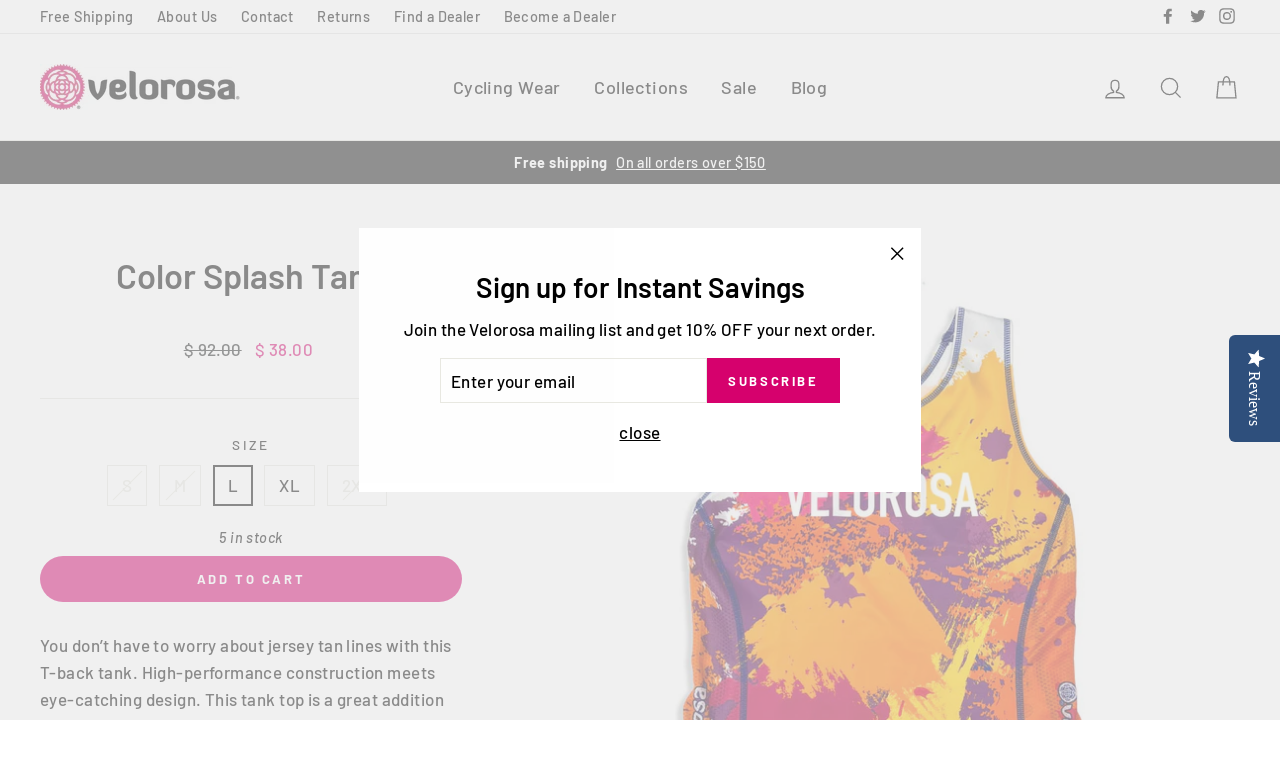

--- FILE ---
content_type: text/html; charset=utf-8
request_url: https://velorosacycling.com/collections/cycling-wear/products/color-splash-tank
body_size: 40954
content:
<!doctype html>
<html class="no-js" lang="en">
<head>
  <meta charset="utf-8">
  <meta http-equiv="X-UA-Compatible" content="IE=edge,chrome=1">
  <meta name="viewport" content="width=device-width,initial-scale=1">
  <meta name="theme-color" content="#d6006d">
  <link rel="canonical" href="https://velorosacycling.com/products/color-splash-tank">
  <meta name="format-detection" content="telephone=no">
  <meta name="facebook-domain-verification" content="k9rzl4ld8q4wp211f35dcf7h7tux17" /><link rel="shortcut icon" href="//velorosacycling.com/cdn/shop/files/VRLogo_-Pink-BlackonWhiteHiResfavicon_32x32.png?v=1614750955" type="image/png" />
<title>
  Color Splash Tank

&ndash; Velorosa Cycling

</title><meta name="description" content="You don’t have to worry about jersey tan lines with this T-back tank. High-performance construction meets eye-catching design. This tank top is a great addition to your cycling wardrobe. You might say it’s a “Perfect 10”—brains, beauty and a little bit of brawn.  Features:Comfortable T-back designElastic-free bottom se"><meta property="og:site_name" content="Velorosa Cycling">
<meta property="og:url" content="https://velorosacycling.com/products/color-splash-tank">
<meta property="og:title" content="Color Splash Tank">
<meta property="og:type" content="product">
<meta property="og:description" content="You don’t have to worry about jersey tan lines with this T-back tank. High-performance construction meets eye-catching design. This tank top is a great addition to your cycling wardrobe. You might say it’s a “Perfect 10”—brains, beauty and a little bit of brawn.  Features:Comfortable T-back designElastic-free bottom se"><meta property="og:price:amount" content="38.00">
  <meta property="og:price:currency" content="USD"><meta property="og:image" content="http://velorosacycling.com/cdn/shop/products/Color-Splash-Womens-Cycling-Tank-Front_1200x630.jpg?v=1674660107"><meta property="og:image" content="http://velorosacycling.com/cdn/shop/products/Color-Splash-Womens-Cycling-Tank-Model2-Front-2048_1200x630.jpg?v=1677608400"><meta property="og:image" content="http://velorosacycling.com/cdn/shop/products/Color-Splash-Womens-Cycling-Tank-Model2-Back-2048_1200x630.jpg?v=1677608400">
<meta property="og:image:secure_url" content="https://velorosacycling.com/cdn/shop/products/Color-Splash-Womens-Cycling-Tank-Front_1200x630.jpg?v=1674660107"><meta property="og:image:secure_url" content="https://velorosacycling.com/cdn/shop/products/Color-Splash-Womens-Cycling-Tank-Model2-Front-2048_1200x630.jpg?v=1677608400"><meta property="og:image:secure_url" content="https://velorosacycling.com/cdn/shop/products/Color-Splash-Womens-Cycling-Tank-Model2-Back-2048_1200x630.jpg?v=1677608400">
<meta name="twitter:site" content="@velorosacycling">
<meta name="twitter:card" content="summary_large_image">
<meta name="twitter:title" content="Color Splash Tank">
<meta name="twitter:description" content="You don’t have to worry about jersey tan lines with this T-back tank. High-performance construction meets eye-catching design. This tank top is a great addition to your cycling wardrobe. You might say it’s a “Perfect 10”—brains, beauty and a little bit of brawn.  Features:Comfortable T-back designElastic-free bottom se">

<style>
  @font-face {
  font-family: Barlow;
  font-weight: 600;
  font-style: normal;
  src: url("//velorosacycling.com/cdn/fonts/barlow/barlow_n6.329f582a81f63f125e63c20a5a80ae9477df68e1.woff2") format("woff2"),
       url("//velorosacycling.com/cdn/fonts/barlow/barlow_n6.0163402e36247bcb8b02716880d0b39568412e9e.woff") format("woff");
}

  @font-face {
  font-family: Barlow;
  font-weight: 500;
  font-style: normal;
  src: url("//velorosacycling.com/cdn/fonts/barlow/barlow_n5.a193a1990790eba0cc5cca569d23799830e90f07.woff2") format("woff2"),
       url("//velorosacycling.com/cdn/fonts/barlow/barlow_n5.ae31c82169b1dc0715609b8cc6a610b917808358.woff") format("woff");
}


  @font-face {
  font-family: Barlow;
  font-weight: 700;
  font-style: normal;
  src: url("//velorosacycling.com/cdn/fonts/barlow/barlow_n7.691d1d11f150e857dcbc1c10ef03d825bc378d81.woff2") format("woff2"),
       url("//velorosacycling.com/cdn/fonts/barlow/barlow_n7.4fdbb1cb7da0e2c2f88492243ffa2b4f91924840.woff") format("woff");
}

  @font-face {
  font-family: Barlow;
  font-weight: 500;
  font-style: italic;
  src: url("//velorosacycling.com/cdn/fonts/barlow/barlow_i5.714d58286997b65cd479af615cfa9bb0a117a573.woff2") format("woff2"),
       url("//velorosacycling.com/cdn/fonts/barlow/barlow_i5.0120f77e6447d3b5df4bbec8ad8c2d029d87fb21.woff") format("woff");
}

  @font-face {
  font-family: Barlow;
  font-weight: 700;
  font-style: italic;
  src: url("//velorosacycling.com/cdn/fonts/barlow/barlow_i7.50e19d6cc2ba5146fa437a5a7443c76d5d730103.woff2") format("woff2"),
       url("//velorosacycling.com/cdn/fonts/barlow/barlow_i7.47e9f98f1b094d912e6fd631cc3fe93d9f40964f.woff") format("woff");
}

</style>

  <link href="//velorosacycling.com/cdn/shop/t/7/assets/theme.scss.css?v=98239878310425715061759252129" rel="stylesheet" type="text/css" media="all" />

  <style>
    .collection-item__title {
      font-size: 26px;
    }

    @media screen and (max-width: 768px) {
      .collection-item__title {
        font-size: 20.8px;
      }
    }
  </style>

  <script>
    document.documentElement.className = document.documentElement.className.replace('no-js', 'js');

    window.theme = window.theme || {};
    theme.strings = {
      addToCart: "Add to cart",
      soldOut: "Sold Out",
      unavailable: "Unavailable",
      stockLabel: "[count] in stock",
      savePrice: "You save [saved_amount]",
      cartSavings: "You're saving [savings]",
      cartEmpty: "Your cart is currently empty.",
      cartTermsConfirmation: "You must agree with the terms and conditions of sales to check out"
    };
    theme.settings = {
      cartType: "page",
      moneyFormat: "$ {{amount}}",
      recentlyViewedEnabled: false,
      quickView: false,
      themeVersion: "1.3.1"
    };
  </script>

  <script>window.performance && window.performance.mark && window.performance.mark('shopify.content_for_header.start');</script><meta id="shopify-digital-wallet" name="shopify-digital-wallet" content="/8910346/digital_wallets/dialog">
<meta name="shopify-checkout-api-token" content="ffcd0537ecfda2b6538bd2184e430a36">
<link rel="alternate" type="application/json+oembed" href="https://velorosacycling.com/products/color-splash-tank.oembed">
<script async="async" src="/checkouts/internal/preloads.js?locale=en-US"></script>
<link rel="preconnect" href="https://shop.app" crossorigin="anonymous">
<script async="async" src="https://shop.app/checkouts/internal/preloads.js?locale=en-US&shop_id=8910346" crossorigin="anonymous"></script>
<script id="apple-pay-shop-capabilities" type="application/json">{"shopId":8910346,"countryCode":"US","currencyCode":"USD","merchantCapabilities":["supports3DS"],"merchantId":"gid:\/\/shopify\/Shop\/8910346","merchantName":"Velorosa Cycling","requiredBillingContactFields":["postalAddress","email"],"requiredShippingContactFields":["postalAddress","email"],"shippingType":"shipping","supportedNetworks":["visa","masterCard","amex","discover","elo","jcb"],"total":{"type":"pending","label":"Velorosa Cycling","amount":"1.00"},"shopifyPaymentsEnabled":true,"supportsSubscriptions":true}</script>
<script id="shopify-features" type="application/json">{"accessToken":"ffcd0537ecfda2b6538bd2184e430a36","betas":["rich-media-storefront-analytics"],"domain":"velorosacycling.com","predictiveSearch":true,"shopId":8910346,"locale":"en"}</script>
<script>var Shopify = Shopify || {};
Shopify.shop = "velorosacycling.myshopify.com";
Shopify.locale = "en";
Shopify.currency = {"active":"USD","rate":"1.0"};
Shopify.country = "US";
Shopify.theme = {"name":"Velorosa Production","id":37433507891,"schema_name":"Impulse","schema_version":"1.3.1","theme_store_id":null,"role":"main"};
Shopify.theme.handle = "null";
Shopify.theme.style = {"id":null,"handle":null};
Shopify.cdnHost = "velorosacycling.com/cdn";
Shopify.routes = Shopify.routes || {};
Shopify.routes.root = "/";</script>
<script type="module">!function(o){(o.Shopify=o.Shopify||{}).modules=!0}(window);</script>
<script>!function(o){function n(){var o=[];function n(){o.push(Array.prototype.slice.apply(arguments))}return n.q=o,n}var t=o.Shopify=o.Shopify||{};t.loadFeatures=n(),t.autoloadFeatures=n()}(window);</script>
<script>
  window.ShopifyPay = window.ShopifyPay || {};
  window.ShopifyPay.apiHost = "shop.app\/pay";
  window.ShopifyPay.redirectState = null;
</script>
<script id="shop-js-analytics" type="application/json">{"pageType":"product"}</script>
<script defer="defer" async type="module" src="//velorosacycling.com/cdn/shopifycloud/shop-js/modules/v2/client.init-shop-cart-sync_IZsNAliE.en.esm.js"></script>
<script defer="defer" async type="module" src="//velorosacycling.com/cdn/shopifycloud/shop-js/modules/v2/chunk.common_0OUaOowp.esm.js"></script>
<script type="module">
  await import("//velorosacycling.com/cdn/shopifycloud/shop-js/modules/v2/client.init-shop-cart-sync_IZsNAliE.en.esm.js");
await import("//velorosacycling.com/cdn/shopifycloud/shop-js/modules/v2/chunk.common_0OUaOowp.esm.js");

  window.Shopify.SignInWithShop?.initShopCartSync?.({"fedCMEnabled":true,"windoidEnabled":true});

</script>
<script>
  window.Shopify = window.Shopify || {};
  if (!window.Shopify.featureAssets) window.Shopify.featureAssets = {};
  window.Shopify.featureAssets['shop-js'] = {"shop-cart-sync":["modules/v2/client.shop-cart-sync_DLOhI_0X.en.esm.js","modules/v2/chunk.common_0OUaOowp.esm.js"],"init-fed-cm":["modules/v2/client.init-fed-cm_C6YtU0w6.en.esm.js","modules/v2/chunk.common_0OUaOowp.esm.js"],"shop-button":["modules/v2/client.shop-button_BCMx7GTG.en.esm.js","modules/v2/chunk.common_0OUaOowp.esm.js"],"shop-cash-offers":["modules/v2/client.shop-cash-offers_BT26qb5j.en.esm.js","modules/v2/chunk.common_0OUaOowp.esm.js","modules/v2/chunk.modal_CGo_dVj3.esm.js"],"init-windoid":["modules/v2/client.init-windoid_B9PkRMql.en.esm.js","modules/v2/chunk.common_0OUaOowp.esm.js"],"init-shop-email-lookup-coordinator":["modules/v2/client.init-shop-email-lookup-coordinator_DZkqjsbU.en.esm.js","modules/v2/chunk.common_0OUaOowp.esm.js"],"shop-toast-manager":["modules/v2/client.shop-toast-manager_Di2EnuM7.en.esm.js","modules/v2/chunk.common_0OUaOowp.esm.js"],"shop-login-button":["modules/v2/client.shop-login-button_BtqW_SIO.en.esm.js","modules/v2/chunk.common_0OUaOowp.esm.js","modules/v2/chunk.modal_CGo_dVj3.esm.js"],"avatar":["modules/v2/client.avatar_BTnouDA3.en.esm.js"],"pay-button":["modules/v2/client.pay-button_CWa-C9R1.en.esm.js","modules/v2/chunk.common_0OUaOowp.esm.js"],"init-shop-cart-sync":["modules/v2/client.init-shop-cart-sync_IZsNAliE.en.esm.js","modules/v2/chunk.common_0OUaOowp.esm.js"],"init-customer-accounts":["modules/v2/client.init-customer-accounts_DenGwJTU.en.esm.js","modules/v2/client.shop-login-button_BtqW_SIO.en.esm.js","modules/v2/chunk.common_0OUaOowp.esm.js","modules/v2/chunk.modal_CGo_dVj3.esm.js"],"init-shop-for-new-customer-accounts":["modules/v2/client.init-shop-for-new-customer-accounts_JdHXxpS9.en.esm.js","modules/v2/client.shop-login-button_BtqW_SIO.en.esm.js","modules/v2/chunk.common_0OUaOowp.esm.js","modules/v2/chunk.modal_CGo_dVj3.esm.js"],"init-customer-accounts-sign-up":["modules/v2/client.init-customer-accounts-sign-up_D6__K_p8.en.esm.js","modules/v2/client.shop-login-button_BtqW_SIO.en.esm.js","modules/v2/chunk.common_0OUaOowp.esm.js","modules/v2/chunk.modal_CGo_dVj3.esm.js"],"checkout-modal":["modules/v2/client.checkout-modal_C_ZQDY6s.en.esm.js","modules/v2/chunk.common_0OUaOowp.esm.js","modules/v2/chunk.modal_CGo_dVj3.esm.js"],"shop-follow-button":["modules/v2/client.shop-follow-button_XetIsj8l.en.esm.js","modules/v2/chunk.common_0OUaOowp.esm.js","modules/v2/chunk.modal_CGo_dVj3.esm.js"],"lead-capture":["modules/v2/client.lead-capture_DvA72MRN.en.esm.js","modules/v2/chunk.common_0OUaOowp.esm.js","modules/v2/chunk.modal_CGo_dVj3.esm.js"],"shop-login":["modules/v2/client.shop-login_ClXNxyh6.en.esm.js","modules/v2/chunk.common_0OUaOowp.esm.js","modules/v2/chunk.modal_CGo_dVj3.esm.js"],"payment-terms":["modules/v2/client.payment-terms_CNlwjfZz.en.esm.js","modules/v2/chunk.common_0OUaOowp.esm.js","modules/v2/chunk.modal_CGo_dVj3.esm.js"]};
</script>
<script>(function() {
  var isLoaded = false;
  function asyncLoad() {
    if (isLoaded) return;
    isLoaded = true;
    var urls = ["\/\/www.powr.io\/powr.js?powr-token=velorosacycling.myshopify.com\u0026external-type=shopify\u0026shop=velorosacycling.myshopify.com","https:\/\/chimpstatic.com\/mcjs-connected\/js\/users\/117bf8cb5d14d03f33f83294c\/d2f7e745faf28b724c84f41e3.js?shop=velorosacycling.myshopify.com","https:\/\/js.smile.io\/v1\/smile-shopify.js?shop=velorosacycling.myshopify.com","https:\/\/s3.amazonaws.com\/pixelpop\/usercontent\/scripts\/b4ec1005-e1cc-4f77-b831-fc7f3ff00aea\/pixelpop.js?shop=velorosacycling.myshopify.com","https:\/\/cdn.hextom.com\/js\/quickannouncementbar.js?shop=velorosacycling.myshopify.com"];
    for (var i = 0; i < urls.length; i++) {
      var s = document.createElement('script');
      s.type = 'text/javascript';
      s.async = true;
      s.src = urls[i];
      var x = document.getElementsByTagName('script')[0];
      x.parentNode.insertBefore(s, x);
    }
  };
  if(window.attachEvent) {
    window.attachEvent('onload', asyncLoad);
  } else {
    window.addEventListener('load', asyncLoad, false);
  }
})();</script>
<script id="__st">var __st={"a":8910346,"offset":-18000,"reqid":"19223670-8501-4c53-bbe9-2f6c7ae7e8bc-1768533119","pageurl":"velorosacycling.com\/collections\/cycling-wear\/products\/color-splash-tank","u":"411bf9f196ef","p":"product","rtyp":"product","rid":7968309051609};</script>
<script>window.ShopifyPaypalV4VisibilityTracking = true;</script>
<script id="captcha-bootstrap">!function(){'use strict';const t='contact',e='account',n='new_comment',o=[[t,t],['blogs',n],['comments',n],[t,'customer']],c=[[e,'customer_login'],[e,'guest_login'],[e,'recover_customer_password'],[e,'create_customer']],r=t=>t.map((([t,e])=>`form[action*='/${t}']:not([data-nocaptcha='true']) input[name='form_type'][value='${e}']`)).join(','),a=t=>()=>t?[...document.querySelectorAll(t)].map((t=>t.form)):[];function s(){const t=[...o],e=r(t);return a(e)}const i='password',u='form_key',d=['recaptcha-v3-token','g-recaptcha-response','h-captcha-response',i],f=()=>{try{return window.sessionStorage}catch{return}},m='__shopify_v',_=t=>t.elements[u];function p(t,e,n=!1){try{const o=window.sessionStorage,c=JSON.parse(o.getItem(e)),{data:r}=function(t){const{data:e,action:n}=t;return t[m]||n?{data:e,action:n}:{data:t,action:n}}(c);for(const[e,n]of Object.entries(r))t.elements[e]&&(t.elements[e].value=n);n&&o.removeItem(e)}catch(o){console.error('form repopulation failed',{error:o})}}const l='form_type',E='cptcha';function T(t){t.dataset[E]=!0}const w=window,h=w.document,L='Shopify',v='ce_forms',y='captcha';let A=!1;((t,e)=>{const n=(g='f06e6c50-85a8-45c8-87d0-21a2b65856fe',I='https://cdn.shopify.com/shopifycloud/storefront-forms-hcaptcha/ce_storefront_forms_captcha_hcaptcha.v1.5.2.iife.js',D={infoText:'Protected by hCaptcha',privacyText:'Privacy',termsText:'Terms'},(t,e,n)=>{const o=w[L][v],c=o.bindForm;if(c)return c(t,g,e,D).then(n);var r;o.q.push([[t,g,e,D],n]),r=I,A||(h.body.append(Object.assign(h.createElement('script'),{id:'captcha-provider',async:!0,src:r})),A=!0)});var g,I,D;w[L]=w[L]||{},w[L][v]=w[L][v]||{},w[L][v].q=[],w[L][y]=w[L][y]||{},w[L][y].protect=function(t,e){n(t,void 0,e),T(t)},Object.freeze(w[L][y]),function(t,e,n,w,h,L){const[v,y,A,g]=function(t,e,n){const i=e?o:[],u=t?c:[],d=[...i,...u],f=r(d),m=r(i),_=r(d.filter((([t,e])=>n.includes(e))));return[a(f),a(m),a(_),s()]}(w,h,L),I=t=>{const e=t.target;return e instanceof HTMLFormElement?e:e&&e.form},D=t=>v().includes(t);t.addEventListener('submit',(t=>{const e=I(t);if(!e)return;const n=D(e)&&!e.dataset.hcaptchaBound&&!e.dataset.recaptchaBound,o=_(e),c=g().includes(e)&&(!o||!o.value);(n||c)&&t.preventDefault(),c&&!n&&(function(t){try{if(!f())return;!function(t){const e=f();if(!e)return;const n=_(t);if(!n)return;const o=n.value;o&&e.removeItem(o)}(t);const e=Array.from(Array(32),(()=>Math.random().toString(36)[2])).join('');!function(t,e){_(t)||t.append(Object.assign(document.createElement('input'),{type:'hidden',name:u})),t.elements[u].value=e}(t,e),function(t,e){const n=f();if(!n)return;const o=[...t.querySelectorAll(`input[type='${i}']`)].map((({name:t})=>t)),c=[...d,...o],r={};for(const[a,s]of new FormData(t).entries())c.includes(a)||(r[a]=s);n.setItem(e,JSON.stringify({[m]:1,action:t.action,data:r}))}(t,e)}catch(e){console.error('failed to persist form',e)}}(e),e.submit())}));const S=(t,e)=>{t&&!t.dataset[E]&&(n(t,e.some((e=>e===t))),T(t))};for(const o of['focusin','change'])t.addEventListener(o,(t=>{const e=I(t);D(e)&&S(e,y())}));const B=e.get('form_key'),M=e.get(l),P=B&&M;t.addEventListener('DOMContentLoaded',(()=>{const t=y();if(P)for(const e of t)e.elements[l].value===M&&p(e,B);[...new Set([...A(),...v().filter((t=>'true'===t.dataset.shopifyCaptcha))])].forEach((e=>S(e,t)))}))}(h,new URLSearchParams(w.location.search),n,t,e,['guest_login'])})(!0,!0)}();</script>
<script integrity="sha256-4kQ18oKyAcykRKYeNunJcIwy7WH5gtpwJnB7kiuLZ1E=" data-source-attribution="shopify.loadfeatures" defer="defer" src="//velorosacycling.com/cdn/shopifycloud/storefront/assets/storefront/load_feature-a0a9edcb.js" crossorigin="anonymous"></script>
<script crossorigin="anonymous" defer="defer" src="//velorosacycling.com/cdn/shopifycloud/storefront/assets/shopify_pay/storefront-65b4c6d7.js?v=20250812"></script>
<script data-source-attribution="shopify.dynamic_checkout.dynamic.init">var Shopify=Shopify||{};Shopify.PaymentButton=Shopify.PaymentButton||{isStorefrontPortableWallets:!0,init:function(){window.Shopify.PaymentButton.init=function(){};var t=document.createElement("script");t.src="https://velorosacycling.com/cdn/shopifycloud/portable-wallets/latest/portable-wallets.en.js",t.type="module",document.head.appendChild(t)}};
</script>
<script data-source-attribution="shopify.dynamic_checkout.buyer_consent">
  function portableWalletsHideBuyerConsent(e){var t=document.getElementById("shopify-buyer-consent"),n=document.getElementById("shopify-subscription-policy-button");t&&n&&(t.classList.add("hidden"),t.setAttribute("aria-hidden","true"),n.removeEventListener("click",e))}function portableWalletsShowBuyerConsent(e){var t=document.getElementById("shopify-buyer-consent"),n=document.getElementById("shopify-subscription-policy-button");t&&n&&(t.classList.remove("hidden"),t.removeAttribute("aria-hidden"),n.addEventListener("click",e))}window.Shopify?.PaymentButton&&(window.Shopify.PaymentButton.hideBuyerConsent=portableWalletsHideBuyerConsent,window.Shopify.PaymentButton.showBuyerConsent=portableWalletsShowBuyerConsent);
</script>
<script data-source-attribution="shopify.dynamic_checkout.cart.bootstrap">document.addEventListener("DOMContentLoaded",(function(){function t(){return document.querySelector("shopify-accelerated-checkout-cart, shopify-accelerated-checkout")}if(t())Shopify.PaymentButton.init();else{new MutationObserver((function(e,n){t()&&(Shopify.PaymentButton.init(),n.disconnect())})).observe(document.body,{childList:!0,subtree:!0})}}));
</script>
<script id='scb4127' type='text/javascript' async='' src='https://velorosacycling.com/cdn/shopifycloud/privacy-banner/storefront-banner.js'></script><link id="shopify-accelerated-checkout-styles" rel="stylesheet" media="screen" href="https://velorosacycling.com/cdn/shopifycloud/portable-wallets/latest/accelerated-checkout-backwards-compat.css" crossorigin="anonymous">
<style id="shopify-accelerated-checkout-cart">
        #shopify-buyer-consent {
  margin-top: 1em;
  display: inline-block;
  width: 100%;
}

#shopify-buyer-consent.hidden {
  display: none;
}

#shopify-subscription-policy-button {
  background: none;
  border: none;
  padding: 0;
  text-decoration: underline;
  font-size: inherit;
  cursor: pointer;
}

#shopify-subscription-policy-button::before {
  box-shadow: none;
}

      </style>

<script>window.performance && window.performance.mark && window.performance.mark('shopify.content_for_header.end');</script>
  <!--[if lt IE 9]>
<script src="//cdnjs.cloudflare.com/ajax/libs/html5shiv/3.7.2/html5shiv.min.js" type="text/javascript"></script>
<![endif]-->
<!--[if (lte IE 9) ]><script src="//velorosacycling.com/cdn/shop/t/7/assets/match-media.min.js?v=159635276924582161481548013259" type="text/javascript"></script><![endif]-->


  
  <script src="//velorosacycling.com/cdn/shop/t/7/assets/vendor.js" defer="defer"></script>



  

  
  <script src="//velorosacycling.com/cdn/shop/t/7/assets/theme.js?v=118072293058291038051646067155" defer="defer"></script>



  <script type="text/javascript">(function e(){var e=document.createElement("script");e.type="text/javascript",e.async=true,e.src="//staticw2.yotpo.com/jBqHJZuCwbitwgUrj1Kx4UdCYdwL2j8Wg87K2lFN/widget.js";var t=document.getElementsByTagName("script")[0];t.parentNode.insertBefore(e,t)})();</script>

  <!-- Global site tag (gtag.js) - Google Ads: 10929961960 --> 
  <script async src="https://www.googletagmanager.com/gtag/js?id=AW-10929961960"></script> <script> window.dataLayer = window.dataLayer || []; function gtag(){dataLayer.push(arguments);} gtag('js', new Date()); gtag('config', 'AW-10929961960'); </script>
<link href="https://monorail-edge.shopifysvc.com" rel="dns-prefetch">
<script>(function(){if ("sendBeacon" in navigator && "performance" in window) {try {var session_token_from_headers = performance.getEntriesByType('navigation')[0].serverTiming.find(x => x.name == '_s').description;} catch {var session_token_from_headers = undefined;}var session_cookie_matches = document.cookie.match(/_shopify_s=([^;]*)/);var session_token_from_cookie = session_cookie_matches && session_cookie_matches.length === 2 ? session_cookie_matches[1] : "";var session_token = session_token_from_headers || session_token_from_cookie || "";function handle_abandonment_event(e) {var entries = performance.getEntries().filter(function(entry) {return /monorail-edge.shopifysvc.com/.test(entry.name);});if (!window.abandonment_tracked && entries.length === 0) {window.abandonment_tracked = true;var currentMs = Date.now();var navigation_start = performance.timing.navigationStart;var payload = {shop_id: 8910346,url: window.location.href,navigation_start,duration: currentMs - navigation_start,session_token,page_type: "product"};window.navigator.sendBeacon("https://monorail-edge.shopifysvc.com/v1/produce", JSON.stringify({schema_id: "online_store_buyer_site_abandonment/1.1",payload: payload,metadata: {event_created_at_ms: currentMs,event_sent_at_ms: currentMs}}));}}window.addEventListener('pagehide', handle_abandonment_event);}}());</script>
<script id="web-pixels-manager-setup">(function e(e,d,r,n,o){if(void 0===o&&(o={}),!Boolean(null===(a=null===(i=window.Shopify)||void 0===i?void 0:i.analytics)||void 0===a?void 0:a.replayQueue)){var i,a;window.Shopify=window.Shopify||{};var t=window.Shopify;t.analytics=t.analytics||{};var s=t.analytics;s.replayQueue=[],s.publish=function(e,d,r){return s.replayQueue.push([e,d,r]),!0};try{self.performance.mark("wpm:start")}catch(e){}var l=function(){var e={modern:/Edge?\/(1{2}[4-9]|1[2-9]\d|[2-9]\d{2}|\d{4,})\.\d+(\.\d+|)|Firefox\/(1{2}[4-9]|1[2-9]\d|[2-9]\d{2}|\d{4,})\.\d+(\.\d+|)|Chrom(ium|e)\/(9{2}|\d{3,})\.\d+(\.\d+|)|(Maci|X1{2}).+ Version\/(15\.\d+|(1[6-9]|[2-9]\d|\d{3,})\.\d+)([,.]\d+|)( \(\w+\)|)( Mobile\/\w+|) Safari\/|Chrome.+OPR\/(9{2}|\d{3,})\.\d+\.\d+|(CPU[ +]OS|iPhone[ +]OS|CPU[ +]iPhone|CPU IPhone OS|CPU iPad OS)[ +]+(15[._]\d+|(1[6-9]|[2-9]\d|\d{3,})[._]\d+)([._]\d+|)|Android:?[ /-](13[3-9]|1[4-9]\d|[2-9]\d{2}|\d{4,})(\.\d+|)(\.\d+|)|Android.+Firefox\/(13[5-9]|1[4-9]\d|[2-9]\d{2}|\d{4,})\.\d+(\.\d+|)|Android.+Chrom(ium|e)\/(13[3-9]|1[4-9]\d|[2-9]\d{2}|\d{4,})\.\d+(\.\d+|)|SamsungBrowser\/([2-9]\d|\d{3,})\.\d+/,legacy:/Edge?\/(1[6-9]|[2-9]\d|\d{3,})\.\d+(\.\d+|)|Firefox\/(5[4-9]|[6-9]\d|\d{3,})\.\d+(\.\d+|)|Chrom(ium|e)\/(5[1-9]|[6-9]\d|\d{3,})\.\d+(\.\d+|)([\d.]+$|.*Safari\/(?![\d.]+ Edge\/[\d.]+$))|(Maci|X1{2}).+ Version\/(10\.\d+|(1[1-9]|[2-9]\d|\d{3,})\.\d+)([,.]\d+|)( \(\w+\)|)( Mobile\/\w+|) Safari\/|Chrome.+OPR\/(3[89]|[4-9]\d|\d{3,})\.\d+\.\d+|(CPU[ +]OS|iPhone[ +]OS|CPU[ +]iPhone|CPU IPhone OS|CPU iPad OS)[ +]+(10[._]\d+|(1[1-9]|[2-9]\d|\d{3,})[._]\d+)([._]\d+|)|Android:?[ /-](13[3-9]|1[4-9]\d|[2-9]\d{2}|\d{4,})(\.\d+|)(\.\d+|)|Mobile Safari.+OPR\/([89]\d|\d{3,})\.\d+\.\d+|Android.+Firefox\/(13[5-9]|1[4-9]\d|[2-9]\d{2}|\d{4,})\.\d+(\.\d+|)|Android.+Chrom(ium|e)\/(13[3-9]|1[4-9]\d|[2-9]\d{2}|\d{4,})\.\d+(\.\d+|)|Android.+(UC? ?Browser|UCWEB|U3)[ /]?(15\.([5-9]|\d{2,})|(1[6-9]|[2-9]\d|\d{3,})\.\d+)\.\d+|SamsungBrowser\/(5\.\d+|([6-9]|\d{2,})\.\d+)|Android.+MQ{2}Browser\/(14(\.(9|\d{2,})|)|(1[5-9]|[2-9]\d|\d{3,})(\.\d+|))(\.\d+|)|K[Aa][Ii]OS\/(3\.\d+|([4-9]|\d{2,})\.\d+)(\.\d+|)/},d=e.modern,r=e.legacy,n=navigator.userAgent;return n.match(d)?"modern":n.match(r)?"legacy":"unknown"}(),u="modern"===l?"modern":"legacy",c=(null!=n?n:{modern:"",legacy:""})[u],f=function(e){return[e.baseUrl,"/wpm","/b",e.hashVersion,"modern"===e.buildTarget?"m":"l",".js"].join("")}({baseUrl:d,hashVersion:r,buildTarget:u}),m=function(e){var d=e.version,r=e.bundleTarget,n=e.surface,o=e.pageUrl,i=e.monorailEndpoint;return{emit:function(e){var a=e.status,t=e.errorMsg,s=(new Date).getTime(),l=JSON.stringify({metadata:{event_sent_at_ms:s},events:[{schema_id:"web_pixels_manager_load/3.1",payload:{version:d,bundle_target:r,page_url:o,status:a,surface:n,error_msg:t},metadata:{event_created_at_ms:s}}]});if(!i)return console&&console.warn&&console.warn("[Web Pixels Manager] No Monorail endpoint provided, skipping logging."),!1;try{return self.navigator.sendBeacon.bind(self.navigator)(i,l)}catch(e){}var u=new XMLHttpRequest;try{return u.open("POST",i,!0),u.setRequestHeader("Content-Type","text/plain"),u.send(l),!0}catch(e){return console&&console.warn&&console.warn("[Web Pixels Manager] Got an unhandled error while logging to Monorail."),!1}}}}({version:r,bundleTarget:l,surface:e.surface,pageUrl:self.location.href,monorailEndpoint:e.monorailEndpoint});try{o.browserTarget=l,function(e){var d=e.src,r=e.async,n=void 0===r||r,o=e.onload,i=e.onerror,a=e.sri,t=e.scriptDataAttributes,s=void 0===t?{}:t,l=document.createElement("script"),u=document.querySelector("head"),c=document.querySelector("body");if(l.async=n,l.src=d,a&&(l.integrity=a,l.crossOrigin="anonymous"),s)for(var f in s)if(Object.prototype.hasOwnProperty.call(s,f))try{l.dataset[f]=s[f]}catch(e){}if(o&&l.addEventListener("load",o),i&&l.addEventListener("error",i),u)u.appendChild(l);else{if(!c)throw new Error("Did not find a head or body element to append the script");c.appendChild(l)}}({src:f,async:!0,onload:function(){if(!function(){var e,d;return Boolean(null===(d=null===(e=window.Shopify)||void 0===e?void 0:e.analytics)||void 0===d?void 0:d.initialized)}()){var d=window.webPixelsManager.init(e)||void 0;if(d){var r=window.Shopify.analytics;r.replayQueue.forEach((function(e){var r=e[0],n=e[1],o=e[2];d.publishCustomEvent(r,n,o)})),r.replayQueue=[],r.publish=d.publishCustomEvent,r.visitor=d.visitor,r.initialized=!0}}},onerror:function(){return m.emit({status:"failed",errorMsg:"".concat(f," has failed to load")})},sri:function(e){var d=/^sha384-[A-Za-z0-9+/=]+$/;return"string"==typeof e&&d.test(e)}(c)?c:"",scriptDataAttributes:o}),m.emit({status:"loading"})}catch(e){m.emit({status:"failed",errorMsg:(null==e?void 0:e.message)||"Unknown error"})}}})({shopId: 8910346,storefrontBaseUrl: "https://velorosacycling.com",extensionsBaseUrl: "https://extensions.shopifycdn.com/cdn/shopifycloud/web-pixels-manager",monorailEndpoint: "https://monorail-edge.shopifysvc.com/unstable/produce_batch",surface: "storefront-renderer",enabledBetaFlags: ["2dca8a86"],webPixelsConfigList: [{"id":"1286701273","configuration":"{\"yotpoStoreId\":\"jBqHJZuCwbitwgUrj1Kx4UdCYdwL2j8Wg87K2lFN\"}","eventPayloadVersion":"v1","runtimeContext":"STRICT","scriptVersion":"8bb37a256888599d9a3d57f0551d3859","type":"APP","apiClientId":70132,"privacyPurposes":["ANALYTICS","MARKETING","SALE_OF_DATA"],"dataSharingAdjustments":{"protectedCustomerApprovalScopes":["read_customer_address","read_customer_email","read_customer_name","read_customer_personal_data","read_customer_phone"]}},{"id":"696582361","configuration":"{\"config\":\"{\\\"pixel_id\\\":\\\"G-L6YHJMG9XQ\\\",\\\"target_country\\\":\\\"US\\\",\\\"gtag_events\\\":[{\\\"type\\\":\\\"begin_checkout\\\",\\\"action_label\\\":\\\"G-L6YHJMG9XQ\\\"},{\\\"type\\\":\\\"search\\\",\\\"action_label\\\":\\\"G-L6YHJMG9XQ\\\"},{\\\"type\\\":\\\"view_item\\\",\\\"action_label\\\":\\\"G-L6YHJMG9XQ\\\"},{\\\"type\\\":\\\"purchase\\\",\\\"action_label\\\":\\\"G-L6YHJMG9XQ\\\"},{\\\"type\\\":\\\"page_view\\\",\\\"action_label\\\":\\\"G-L6YHJMG9XQ\\\"},{\\\"type\\\":\\\"add_payment_info\\\",\\\"action_label\\\":\\\"G-L6YHJMG9XQ\\\"},{\\\"type\\\":\\\"add_to_cart\\\",\\\"action_label\\\":\\\"G-L6YHJMG9XQ\\\"}],\\\"enable_monitoring_mode\\\":false}\"}","eventPayloadVersion":"v1","runtimeContext":"OPEN","scriptVersion":"b2a88bafab3e21179ed38636efcd8a93","type":"APP","apiClientId":1780363,"privacyPurposes":[],"dataSharingAdjustments":{"protectedCustomerApprovalScopes":["read_customer_address","read_customer_email","read_customer_name","read_customer_personal_data","read_customer_phone"]}},{"id":"142377177","configuration":"{\"pixel_id\":\"1810696909229812\",\"pixel_type\":\"facebook_pixel\",\"metaapp_system_user_token\":\"-\"}","eventPayloadVersion":"v1","runtimeContext":"OPEN","scriptVersion":"ca16bc87fe92b6042fbaa3acc2fbdaa6","type":"APP","apiClientId":2329312,"privacyPurposes":["ANALYTICS","MARKETING","SALE_OF_DATA"],"dataSharingAdjustments":{"protectedCustomerApprovalScopes":["read_customer_address","read_customer_email","read_customer_name","read_customer_personal_data","read_customer_phone"]}},{"id":"shopify-app-pixel","configuration":"{}","eventPayloadVersion":"v1","runtimeContext":"STRICT","scriptVersion":"0450","apiClientId":"shopify-pixel","type":"APP","privacyPurposes":["ANALYTICS","MARKETING"]},{"id":"shopify-custom-pixel","eventPayloadVersion":"v1","runtimeContext":"LAX","scriptVersion":"0450","apiClientId":"shopify-pixel","type":"CUSTOM","privacyPurposes":["ANALYTICS","MARKETING"]}],isMerchantRequest: false,initData: {"shop":{"name":"Velorosa Cycling","paymentSettings":{"currencyCode":"USD"},"myshopifyDomain":"velorosacycling.myshopify.com","countryCode":"US","storefrontUrl":"https:\/\/velorosacycling.com"},"customer":null,"cart":null,"checkout":null,"productVariants":[{"price":{"amount":38.0,"currencyCode":"USD"},"product":{"title":"Color Splash Tank","vendor":"Velorosa Cycling","id":"7968309051609","untranslatedTitle":"Color Splash Tank","url":"\/products\/color-splash-tank","type":"Women's Cycling Tank"},"id":"43513684066521","image":{"src":"\/\/velorosacycling.com\/cdn\/shop\/products\/Color-Splash-Womens-Cycling-Tank-Front.jpg?v=1674660107"},"sku":"CS8M30218TK","title":"S","untranslatedTitle":"S"},{"price":{"amount":38.0,"currencyCode":"USD"},"product":{"title":"Color Splash Tank","vendor":"Velorosa Cycling","id":"7968309051609","untranslatedTitle":"Color Splash Tank","url":"\/products\/color-splash-tank","type":"Women's Cycling Tank"},"id":"43513684099289","image":{"src":"\/\/velorosacycling.com\/cdn\/shop\/products\/Color-Splash-Womens-Cycling-Tank-Front.jpg?v=1674660107"},"sku":"CS8M30218TK","title":"M","untranslatedTitle":"M"},{"price":{"amount":38.0,"currencyCode":"USD"},"product":{"title":"Color Splash Tank","vendor":"Velorosa Cycling","id":"7968309051609","untranslatedTitle":"Color Splash Tank","url":"\/products\/color-splash-tank","type":"Women's Cycling Tank"},"id":"43513684132057","image":{"src":"\/\/velorosacycling.com\/cdn\/shop\/products\/Color-Splash-Womens-Cycling-Tank-Front.jpg?v=1674660107"},"sku":"CS8M30218TK","title":"L","untranslatedTitle":"L"},{"price":{"amount":38.0,"currencyCode":"USD"},"product":{"title":"Color Splash Tank","vendor":"Velorosa Cycling","id":"7968309051609","untranslatedTitle":"Color Splash Tank","url":"\/products\/color-splash-tank","type":"Women's Cycling Tank"},"id":"43513684164825","image":{"src":"\/\/velorosacycling.com\/cdn\/shop\/products\/Color-Splash-Womens-Cycling-Tank-Front.jpg?v=1674660107"},"sku":"CS8M30218TK","title":"XL","untranslatedTitle":"XL"},{"price":{"amount":38.0,"currencyCode":"USD"},"product":{"title":"Color Splash Tank","vendor":"Velorosa Cycling","id":"7968309051609","untranslatedTitle":"Color Splash Tank","url":"\/products\/color-splash-tank","type":"Women's Cycling Tank"},"id":"43513684197593","image":{"src":"\/\/velorosacycling.com\/cdn\/shop\/products\/Color-Splash-Womens-Cycling-Tank-Front.jpg?v=1674660107"},"sku":"CS8M30218TK","title":"2XL","untranslatedTitle":"2XL"}],"purchasingCompany":null},},"https://velorosacycling.com/cdn","fcfee988w5aeb613cpc8e4bc33m6693e112",{"modern":"","legacy":""},{"shopId":"8910346","storefrontBaseUrl":"https:\/\/velorosacycling.com","extensionBaseUrl":"https:\/\/extensions.shopifycdn.com\/cdn\/shopifycloud\/web-pixels-manager","surface":"storefront-renderer","enabledBetaFlags":"[\"2dca8a86\"]","isMerchantRequest":"false","hashVersion":"fcfee988w5aeb613cpc8e4bc33m6693e112","publish":"custom","events":"[[\"page_viewed\",{}],[\"product_viewed\",{\"productVariant\":{\"price\":{\"amount\":38.0,\"currencyCode\":\"USD\"},\"product\":{\"title\":\"Color Splash Tank\",\"vendor\":\"Velorosa Cycling\",\"id\":\"7968309051609\",\"untranslatedTitle\":\"Color Splash Tank\",\"url\":\"\/products\/color-splash-tank\",\"type\":\"Women's Cycling Tank\"},\"id\":\"43513684132057\",\"image\":{\"src\":\"\/\/velorosacycling.com\/cdn\/shop\/products\/Color-Splash-Womens-Cycling-Tank-Front.jpg?v=1674660107\"},\"sku\":\"CS8M30218TK\",\"title\":\"L\",\"untranslatedTitle\":\"L\"}}]]"});</script><script>
  window.ShopifyAnalytics = window.ShopifyAnalytics || {};
  window.ShopifyAnalytics.meta = window.ShopifyAnalytics.meta || {};
  window.ShopifyAnalytics.meta.currency = 'USD';
  var meta = {"product":{"id":7968309051609,"gid":"gid:\/\/shopify\/Product\/7968309051609","vendor":"Velorosa Cycling","type":"Women's Cycling Tank","handle":"color-splash-tank","variants":[{"id":43513684066521,"price":3800,"name":"Color Splash Tank - S","public_title":"S","sku":"CS8M30218TK"},{"id":43513684099289,"price":3800,"name":"Color Splash Tank - M","public_title":"M","sku":"CS8M30218TK"},{"id":43513684132057,"price":3800,"name":"Color Splash Tank - L","public_title":"L","sku":"CS8M30218TK"},{"id":43513684164825,"price":3800,"name":"Color Splash Tank - XL","public_title":"XL","sku":"CS8M30218TK"},{"id":43513684197593,"price":3800,"name":"Color Splash Tank - 2XL","public_title":"2XL","sku":"CS8M30218TK"}],"remote":false},"page":{"pageType":"product","resourceType":"product","resourceId":7968309051609,"requestId":"19223670-8501-4c53-bbe9-2f6c7ae7e8bc-1768533119"}};
  for (var attr in meta) {
    window.ShopifyAnalytics.meta[attr] = meta[attr];
  }
</script>
<script class="analytics">
  (function () {
    var customDocumentWrite = function(content) {
      var jquery = null;

      if (window.jQuery) {
        jquery = window.jQuery;
      } else if (window.Checkout && window.Checkout.$) {
        jquery = window.Checkout.$;
      }

      if (jquery) {
        jquery('body').append(content);
      }
    };

    var hasLoggedConversion = function(token) {
      if (token) {
        return document.cookie.indexOf('loggedConversion=' + token) !== -1;
      }
      return false;
    }

    var setCookieIfConversion = function(token) {
      if (token) {
        var twoMonthsFromNow = new Date(Date.now());
        twoMonthsFromNow.setMonth(twoMonthsFromNow.getMonth() + 2);

        document.cookie = 'loggedConversion=' + token + '; expires=' + twoMonthsFromNow;
      }
    }

    var trekkie = window.ShopifyAnalytics.lib = window.trekkie = window.trekkie || [];
    if (trekkie.integrations) {
      return;
    }
    trekkie.methods = [
      'identify',
      'page',
      'ready',
      'track',
      'trackForm',
      'trackLink'
    ];
    trekkie.factory = function(method) {
      return function() {
        var args = Array.prototype.slice.call(arguments);
        args.unshift(method);
        trekkie.push(args);
        return trekkie;
      };
    };
    for (var i = 0; i < trekkie.methods.length; i++) {
      var key = trekkie.methods[i];
      trekkie[key] = trekkie.factory(key);
    }
    trekkie.load = function(config) {
      trekkie.config = config || {};
      trekkie.config.initialDocumentCookie = document.cookie;
      var first = document.getElementsByTagName('script')[0];
      var script = document.createElement('script');
      script.type = 'text/javascript';
      script.onerror = function(e) {
        var scriptFallback = document.createElement('script');
        scriptFallback.type = 'text/javascript';
        scriptFallback.onerror = function(error) {
                var Monorail = {
      produce: function produce(monorailDomain, schemaId, payload) {
        var currentMs = new Date().getTime();
        var event = {
          schema_id: schemaId,
          payload: payload,
          metadata: {
            event_created_at_ms: currentMs,
            event_sent_at_ms: currentMs
          }
        };
        return Monorail.sendRequest("https://" + monorailDomain + "/v1/produce", JSON.stringify(event));
      },
      sendRequest: function sendRequest(endpointUrl, payload) {
        // Try the sendBeacon API
        if (window && window.navigator && typeof window.navigator.sendBeacon === 'function' && typeof window.Blob === 'function' && !Monorail.isIos12()) {
          var blobData = new window.Blob([payload], {
            type: 'text/plain'
          });

          if (window.navigator.sendBeacon(endpointUrl, blobData)) {
            return true;
          } // sendBeacon was not successful

        } // XHR beacon

        var xhr = new XMLHttpRequest();

        try {
          xhr.open('POST', endpointUrl);
          xhr.setRequestHeader('Content-Type', 'text/plain');
          xhr.send(payload);
        } catch (e) {
          console.log(e);
        }

        return false;
      },
      isIos12: function isIos12() {
        return window.navigator.userAgent.lastIndexOf('iPhone; CPU iPhone OS 12_') !== -1 || window.navigator.userAgent.lastIndexOf('iPad; CPU OS 12_') !== -1;
      }
    };
    Monorail.produce('monorail-edge.shopifysvc.com',
      'trekkie_storefront_load_errors/1.1',
      {shop_id: 8910346,
      theme_id: 37433507891,
      app_name: "storefront",
      context_url: window.location.href,
      source_url: "//velorosacycling.com/cdn/s/trekkie.storefront.cd680fe47e6c39ca5d5df5f0a32d569bc48c0f27.min.js"});

        };
        scriptFallback.async = true;
        scriptFallback.src = '//velorosacycling.com/cdn/s/trekkie.storefront.cd680fe47e6c39ca5d5df5f0a32d569bc48c0f27.min.js';
        first.parentNode.insertBefore(scriptFallback, first);
      };
      script.async = true;
      script.src = '//velorosacycling.com/cdn/s/trekkie.storefront.cd680fe47e6c39ca5d5df5f0a32d569bc48c0f27.min.js';
      first.parentNode.insertBefore(script, first);
    };
    trekkie.load(
      {"Trekkie":{"appName":"storefront","development":false,"defaultAttributes":{"shopId":8910346,"isMerchantRequest":null,"themeId":37433507891,"themeCityHash":"10629771020918741799","contentLanguage":"en","currency":"USD","eventMetadataId":"4159e5c3-6066-41fa-b724-6d9b7976c582"},"isServerSideCookieWritingEnabled":true,"monorailRegion":"shop_domain","enabledBetaFlags":["65f19447"]},"Session Attribution":{},"S2S":{"facebookCapiEnabled":false,"source":"trekkie-storefront-renderer","apiClientId":580111}}
    );

    var loaded = false;
    trekkie.ready(function() {
      if (loaded) return;
      loaded = true;

      window.ShopifyAnalytics.lib = window.trekkie;

      var originalDocumentWrite = document.write;
      document.write = customDocumentWrite;
      try { window.ShopifyAnalytics.merchantGoogleAnalytics.call(this); } catch(error) {};
      document.write = originalDocumentWrite;

      window.ShopifyAnalytics.lib.page(null,{"pageType":"product","resourceType":"product","resourceId":7968309051609,"requestId":"19223670-8501-4c53-bbe9-2f6c7ae7e8bc-1768533119","shopifyEmitted":true});

      var match = window.location.pathname.match(/checkouts\/(.+)\/(thank_you|post_purchase)/)
      var token = match? match[1]: undefined;
      if (!hasLoggedConversion(token)) {
        setCookieIfConversion(token);
        window.ShopifyAnalytics.lib.track("Viewed Product",{"currency":"USD","variantId":43513684066521,"productId":7968309051609,"productGid":"gid:\/\/shopify\/Product\/7968309051609","name":"Color Splash Tank - S","price":"38.00","sku":"CS8M30218TK","brand":"Velorosa Cycling","variant":"S","category":"Women's Cycling Tank","nonInteraction":true,"remote":false},undefined,undefined,{"shopifyEmitted":true});
      window.ShopifyAnalytics.lib.track("monorail:\/\/trekkie_storefront_viewed_product\/1.1",{"currency":"USD","variantId":43513684066521,"productId":7968309051609,"productGid":"gid:\/\/shopify\/Product\/7968309051609","name":"Color Splash Tank - S","price":"38.00","sku":"CS8M30218TK","brand":"Velorosa Cycling","variant":"S","category":"Women's Cycling Tank","nonInteraction":true,"remote":false,"referer":"https:\/\/velorosacycling.com\/collections\/cycling-wear\/products\/color-splash-tank"});
      }
    });


        var eventsListenerScript = document.createElement('script');
        eventsListenerScript.async = true;
        eventsListenerScript.src = "//velorosacycling.com/cdn/shopifycloud/storefront/assets/shop_events_listener-3da45d37.js";
        document.getElementsByTagName('head')[0].appendChild(eventsListenerScript);

})();</script>
  <script>
  if (!window.ga || (window.ga && typeof window.ga !== 'function')) {
    window.ga = function ga() {
      (window.ga.q = window.ga.q || []).push(arguments);
      if (window.Shopify && window.Shopify.analytics && typeof window.Shopify.analytics.publish === 'function') {
        window.Shopify.analytics.publish("ga_stub_called", {}, {sendTo: "google_osp_migration"});
      }
      console.error("Shopify's Google Analytics stub called with:", Array.from(arguments), "\nSee https://help.shopify.com/manual/promoting-marketing/pixels/pixel-migration#google for more information.");
    };
    if (window.Shopify && window.Shopify.analytics && typeof window.Shopify.analytics.publish === 'function') {
      window.Shopify.analytics.publish("ga_stub_initialized", {}, {sendTo: "google_osp_migration"});
    }
  }
</script>
<script
  defer
  src="https://velorosacycling.com/cdn/shopifycloud/perf-kit/shopify-perf-kit-3.0.3.min.js"
  data-application="storefront-renderer"
  data-shop-id="8910346"
  data-render-region="gcp-us-central1"
  data-page-type="product"
  data-theme-instance-id="37433507891"
  data-theme-name="Impulse"
  data-theme-version="1.3.1"
  data-monorail-region="shop_domain"
  data-resource-timing-sampling-rate="10"
  data-shs="true"
  data-shs-beacon="true"
  data-shs-export-with-fetch="true"
  data-shs-logs-sample-rate="1"
  data-shs-beacon-endpoint="https://velorosacycling.com/api/collect"
></script>
</head>

<body class="template-product" data-transitions="false">

  
  

  <a class="in-page-link visually-hidden skip-link" href="#MainContent">Skip to content</a>

  <div id="PageContainer" class="page-container">
    <div class="transition-body">

    <div id="shopify-section-header" class="shopify-section">




<div id="NavDrawer" class="drawer drawer--right">
  <div class="drawer__fixed-header drawer__fixed-header--full">
    <div class="drawer__header drawer__header--full appear-animation appear-delay-1">
      <div class="h2 drawer__title">
        

      </div>
      <div class="drawer__close">
        <button type="button" class="drawer__close-button js-drawer-close">
          <svg aria-hidden="true" focusable="false" role="presentation" class="icon icon-close" viewBox="0 0 64 64"><defs><style>.cls-1{fill:none;stroke:#000;stroke-miterlimit:10;stroke-width:2px}</style></defs><path class="cls-1" d="M19 17.61l27.12 27.13m0-27.12L19 44.74"/></svg>
          <span class="icon__fallback-text">Close menu</span>
        </button>
      </div>
    </div>
  </div>
  <div class="drawer__inner">

    <ul class="mobile-nav" role="navigation" aria-label="Primary">
      


        <li class="mobile-nav__item appear-animation appear-delay-2">
          
            <div class="mobile-nav__has-sublist">
              
                <a href="/collections/cycling-wear"
                  class="mobile-nav__link mobile-nav__link--top-level"
                  id="Label-cycling-wear"
                  data-active="true">
                  Cycling Wear
                </a>
                <div class="mobile-nav__toggle">
                  <button type="button"
                    aria-controls="Linklist-cycling-wear"
                    aria-open="true"
                    class="collapsible-trigger collapsible--auto-height is-open">
                    <span class="collapsible-trigger__icon collapsible-trigger__icon--open" role="presentation">
  <svg aria-hidden="true" focusable="false" role="presentation" class="icon icon--wide icon-chevron-down" viewBox="0 0 28 16"><path d="M1.57 1.59l12.76 12.77L27.1 1.59" stroke-width="2" stroke="#000" fill="none" fill-rule="evenodd"/></svg>
</span>

                  </button>
                </div>
              
            </div>
          

          
            <div id="Linklist-cycling-wear"
              class="mobile-nav__sublist collapsible-content collapsible-content--all is-open"
              aria-labelledby="Label-cycling-wear"
              style="height: auto;">
              <div class="collapsible-content__inner">
                <ul class="mobile-nav__sublist">
                  


                    <li class="mobile-nav__item">
                      <div class="mobile-nav__child-item">
                        
                          <a href="/collections/jerseys"
                            class="mobile-nav__link"
                            id="Sublabel-jerseys"
                            >
                            Jerseys
                          </a>
                        
                        
                      </div>

                      
                    </li>
                  


                    <li class="mobile-nav__item">
                      <div class="mobile-nav__child-item">
                        
                          <a href="/collections/tanks"
                            class="mobile-nav__link"
                            id="Sublabel-tanks"
                            >
                            Tanks
                          </a>
                        
                        
                      </div>

                      
                    </li>
                  


                    <li class="mobile-nav__item">
                      <div class="mobile-nav__child-item">
                        
                          <a href="/collections/cycling-shorts"
                            class="mobile-nav__link"
                            id="Sublabel-shorts"
                            >
                            Shorts
                          </a>
                        
                        
                      </div>

                      
                    </li>
                  


                    <li class="mobile-nav__item">
                      <div class="mobile-nav__child-item">
                        
                          <a href="/collections/tees"
                            class="mobile-nav__link"
                            id="Sublabel-t-shirts"
                            >
                            T-Shirts
                          </a>
                        
                        
                      </div>

                      
                    </li>
                  


                    <li class="mobile-nav__item">
                      <div class="mobile-nav__child-item">
                        
                          <a href="/collections/accessories"
                            class="mobile-nav__link"
                            id="Sublabel-accessories"
                            >
                            Accessories
                          </a>
                        
                        
                      </div>

                      
                    </li>
                  


                    <li class="mobile-nav__item">
                      <div class="mobile-nav__child-item">
                        
                          <a href="/products/gift-card"
                            class="mobile-nav__link"
                            id="Sublabel-gift-cards"
                            >
                            Gift Cards
                          </a>
                        
                        
                      </div>

                      
                    </li>
                  
                </ul>
              </div>
            </div>
          
        </li>
      


        <li class="mobile-nav__item appear-animation appear-delay-3">
          
            <div class="mobile-nav__has-sublist">
              
                <a href="/collections"
                  class="mobile-nav__link mobile-nav__link--top-level"
                  id="Label-collections"
                  >
                  Collections
                </a>
                <div class="mobile-nav__toggle">
                  <button type="button"
                    aria-controls="Linklist-collections"
                    
                    class="collapsible-trigger collapsible--auto-height ">
                    <span class="collapsible-trigger__icon collapsible-trigger__icon--open" role="presentation">
  <svg aria-hidden="true" focusable="false" role="presentation" class="icon icon--wide icon-chevron-down" viewBox="0 0 28 16"><path d="M1.57 1.59l12.76 12.77L27.1 1.59" stroke-width="2" stroke="#000" fill="none" fill-rule="evenodd"/></svg>
</span>

                  </button>
                </div>
              
            </div>
          

          
            <div id="Linklist-collections"
              class="mobile-nav__sublist collapsible-content collapsible-content--all "
              aria-labelledby="Label-collections"
              >
              <div class="collapsible-content__inner">
                <ul class="mobile-nav__sublist">
                  


                    <li class="mobile-nav__item">
                      <div class="mobile-nav__child-item">
                        
                          <a href="/collections/boneshaker-collection"
                            class="mobile-nav__link"
                            id="Sublabel-new-boneshaker-collection"
                            >
                            New! Boneshaker Collection
                          </a>
                        
                        
                      </div>

                      
                    </li>
                  


                    <li class="mobile-nav__item">
                      <div class="mobile-nav__child-item">
                        
                          <a href="/collections/mandala-collection"
                            class="mobile-nav__link"
                            id="Sublabel-new-mandala-collection"
                            >
                            New! Mandala Collection
                          </a>
                        
                        
                      </div>

                      
                    </li>
                  


                    <li class="mobile-nav__item">
                      <div class="mobile-nav__child-item">
                        
                          <a href="/collections/montage-collection"
                            class="mobile-nav__link"
                            id="Sublabel-new-montage-collection"
                            >
                            New! Montage Collection
                          </a>
                        
                        
                      </div>

                      
                    </li>
                  


                    <li class="mobile-nav__item">
                      <div class="mobile-nav__child-item">
                        
                          <a href="/collections/sunflower-collection"
                            class="mobile-nav__link"
                            id="Sublabel-new-sunflower-collection"
                            >
                            New! Sunflower Collection
                          </a>
                        
                        
                      </div>

                      
                    </li>
                  


                    <li class="mobile-nav__item">
                      <div class="mobile-nav__child-item">
                        
                          <a href="/collections/blossom-collection"
                            class="mobile-nav__link"
                            id="Sublabel-blossom-collection"
                            >
                            Blossom Collection
                          </a>
                        
                        
                      </div>

                      
                    </li>
                  


                    <li class="mobile-nav__item">
                      <div class="mobile-nav__child-item">
                        
                          <a href="/collections/minimalist-collection"
                            class="mobile-nav__link"
                            id="Sublabel-minimalist-collection"
                            >
                            Minimalist Collection
                          </a>
                        
                        
                      </div>

                      
                    </li>
                  


                    <li class="mobile-nav__item">
                      <div class="mobile-nav__child-item">
                        
                          <a href="/collections/night-garden-collection"
                            class="mobile-nav__link"
                            id="Sublabel-night-garden-collection"
                            >
                            Night Garden Collection
                          </a>
                        
                        
                      </div>

                      
                    </li>
                  


                    <li class="mobile-nav__item">
                      <div class="mobile-nav__child-item">
                        
                          <a href="/collections/riptide-collection"
                            class="mobile-nav__link"
                            id="Sublabel-riptide-collection"
                            >
                            Riptide Collection
                          </a>
                        
                        
                      </div>

                      
                    </li>
                  


                    <li class="mobile-nav__item">
                      <div class="mobile-nav__child-item">
                        
                          <a href="/collections/whimsy-collection"
                            class="mobile-nav__link"
                            id="Sublabel-whimsy-collection"
                            >
                            Whimsy Collection
                          </a>
                        
                        
                      </div>

                      
                    </li>
                  


                    <li class="mobile-nav__item">
                      <div class="mobile-nav__child-item">
                        
                          <a href="/collections/velorosa-basics"
                            class="mobile-nav__link"
                            id="Sublabel-basics"
                            >
                            Basics
                          </a>
                        
                        
                      </div>

                      
                    </li>
                  
                </ul>
              </div>
            </div>
          
        </li>
      


        <li class="mobile-nav__item appear-animation appear-delay-4">
          
            <a href="/collections/last-chance" class="mobile-nav__link mobile-nav__link--top-level" >Sale</a>
          

          
        </li>
      


        <li class="mobile-nav__item appear-animation appear-delay-5">
          
            <a href="/blogs/news" class="mobile-nav__link mobile-nav__link--top-level" >Blog</a>
          

          
        </li>
      


      
        <li class="mobile-nav__item mobile-nav__item--secondary">
          <div class="grid">
            
              
<div class="grid__item one-half appear-animation appear-delay-6 medium-up--hide">
                  <a href="/pages/customer-service" class="mobile-nav__link">Free Shipping</a>
                </div>
              
<div class="grid__item one-half appear-animation appear-delay-7 medium-up--hide">
                  <a href="/pages/about-us" class="mobile-nav__link">About Us</a>
                </div>
              
<div class="grid__item one-half appear-animation appear-delay-8 medium-up--hide">
                  <a href="/pages/contact-us" class="mobile-nav__link">Contact</a>
                </div>
              
<div class="grid__item one-half appear-animation appear-delay-9 medium-up--hide">
                  <a href="https://velorosacycling.com/apps/return_prime" class="mobile-nav__link">Returns</a>
                </div>
              
<div class="grid__item one-half appear-animation appear-delay-10 medium-up--hide">
                  <a href="https://velorosacycling.com/pages/find-a-dealer" class="mobile-nav__link">Find a Dealer</a>
                </div>
              
<div class="grid__item one-half appear-animation appear-delay-11 medium-up--hide">
                  <a href="/pages/retailers" class="mobile-nav__link">Become a Dealer</a>
                </div>
              
            

            
<div class="grid__item one-half appear-animation appear-delay-12">
                <a href="/account" class="mobile-nav__link">
                  
                    Log in
                  
                </a>
              </div>
            
          </div>
        </li>
      
    </ul><ul class="mobile-nav__social appear-animation appear-delay-13">
      
        <li class="mobile-nav__social-item">
          <a href="https://www.facebook.com/velorosacycling" title="Velorosa Cycling on Facebook">
            <svg aria-hidden="true" focusable="false" role="presentation" class="icon icon-facebook" viewBox="0 0 32 32"><path fill="#444" d="M18.56 31.36V17.28h4.48l.64-5.12h-5.12v-3.2c0-1.28.64-2.56 2.56-2.56h2.56V1.28H19.2c-3.84 0-7.04 2.56-7.04 7.04v3.84H7.68v5.12h4.48v14.08h6.4z"/></svg>
            <span class="icon__fallback-text">Facebook</span>
          </a>
        </li>
      
      
        <li class="mobile-nav__social-item">
          <a href="https://twitter.com/velorosacycling" title="Velorosa Cycling on Twitter">
            <svg aria-hidden="true" focusable="false" role="presentation" class="icon icon-twitter" viewBox="0 0 32 32"><path fill="#444" d="M31.281 6.733q-1.304 1.924-3.13 3.26 0 .13.033.408t.033.408q0 2.543-.75 5.086t-2.282 4.858-3.635 4.108-5.053 2.869-6.341 1.076q-5.282 0-9.65-2.836.913.065 1.5.065 4.401 0 7.857-2.673-2.054-.033-3.668-1.255t-2.266-3.146q.554.13 1.206.13.88 0 1.663-.261-2.184-.456-3.619-2.184t-1.435-3.977v-.065q1.239.652 2.836.717-1.271-.848-2.021-2.233t-.75-2.983q0-1.63.815-3.195 2.38 2.967 5.754 4.678t7.319 1.907q-.228-.815-.228-1.434 0-2.608 1.858-4.45t4.532-1.842q1.304 0 2.51.522t2.054 1.467q2.152-.424 4.01-1.532-.685 2.217-2.771 3.488 1.989-.261 3.619-.978z"/></svg>
            <span class="icon__fallback-text">Twitter</span>
          </a>
        </li>
      
      
      
        <li class="mobile-nav__social-item">
          <a href="https://www.instagram.com/velorosacycling/" title="Velorosa Cycling on Instagram">
            <svg aria-hidden="true" focusable="false" role="presentation" class="icon icon-instagram" viewBox="0 0 32 32"><path fill="#444" d="M16 3.094c4.206 0 4.7.019 6.363.094 1.538.069 2.369.325 2.925.544.738.287 1.262.625 1.813 1.175s.894 1.075 1.175 1.813c.212.556.475 1.387.544 2.925.075 1.662.094 2.156.094 6.363s-.019 4.7-.094 6.363c-.069 1.538-.325 2.369-.544 2.925-.288.738-.625 1.262-1.175 1.813s-1.075.894-1.813 1.175c-.556.212-1.387.475-2.925.544-1.663.075-2.156.094-6.363.094s-4.7-.019-6.363-.094c-1.537-.069-2.369-.325-2.925-.544-.737-.288-1.263-.625-1.813-1.175s-.894-1.075-1.175-1.813c-.212-.556-.475-1.387-.544-2.925-.075-1.663-.094-2.156-.094-6.363s.019-4.7.094-6.363c.069-1.537.325-2.369.544-2.925.287-.737.625-1.263 1.175-1.813s1.075-.894 1.813-1.175c.556-.212 1.388-.475 2.925-.544 1.662-.081 2.156-.094 6.363-.094zm0-2.838c-4.275 0-4.813.019-6.494.094-1.675.075-2.819.344-3.819.731-1.037.4-1.913.944-2.788 1.819S1.486 4.656 1.08 5.688c-.387 1-.656 2.144-.731 3.825-.075 1.675-.094 2.213-.094 6.488s.019 4.813.094 6.494c.075 1.675.344 2.819.731 3.825.4 1.038.944 1.913 1.819 2.788s1.756 1.413 2.788 1.819c1 .387 2.144.656 3.825.731s2.213.094 6.494.094 4.813-.019 6.494-.094c1.675-.075 2.819-.344 3.825-.731 1.038-.4 1.913-.944 2.788-1.819s1.413-1.756 1.819-2.788c.387-1 .656-2.144.731-3.825s.094-2.212.094-6.494-.019-4.813-.094-6.494c-.075-1.675-.344-2.819-.731-3.825-.4-1.038-.944-1.913-1.819-2.788s-1.756-1.413-2.788-1.819c-1-.387-2.144-.656-3.825-.731C20.812.275 20.275.256 16 .256z"/><path fill="#444" d="M16 7.912a8.088 8.088 0 0 0 0 16.175c4.463 0 8.087-3.625 8.087-8.088s-3.625-8.088-8.088-8.088zm0 13.338a5.25 5.25 0 1 1 0-10.5 5.25 5.25 0 1 1 0 10.5zM26.294 7.594a1.887 1.887 0 1 1-3.774.002 1.887 1.887 0 0 1 3.774-.003z"/></svg>
            <span class="icon__fallback-text">Instagram</span>
          </a>
        </li>
      
      
      
      
      
      
    </ul>

  </div>
</div>







<style>
  .site-nav__link,
  .site-nav__dropdown-link:not(.site-nav__dropdown-link--top-level) {
    font-size: 18px;
  }

  
</style>

<div data-section-id="header" data-section-type="header-section">
  

  
    
      <div class="toolbar small--hide">
  <div class="page-width">
    <div class="toolbar__content">
      
        <div class="toolbar__item toolbar__item--menu">
          <ul class="inline-list toolbar__menu">
          
            <li>
              <a href="/pages/customer-service">Free Shipping</a>
            </li>
          
            <li>
              <a href="/pages/about-us">About Us</a>
            </li>
          
            <li>
              <a href="/pages/contact-us">Contact</a>
            </li>
          
            <li>
              <a href="https://velorosacycling.com/apps/return_prime">Returns</a>
            </li>
          
            <li>
              <a href="https://velorosacycling.com/pages/find-a-dealer">Find a Dealer</a>
            </li>
          
            <li>
              <a href="/pages/retailers">Become a Dealer</a>
            </li>
          
          </ul>
        </div>
      

      
        <div class="toolbar__item">
          <ul class="inline-list toolbar__social">
            
              <li>
                <a href="https://www.facebook.com/velorosacycling" title="Velorosa Cycling on Facebook">
                  <svg aria-hidden="true" focusable="false" role="presentation" class="icon icon-facebook" viewBox="0 0 32 32"><path fill="#444" d="M18.56 31.36V17.28h4.48l.64-5.12h-5.12v-3.2c0-1.28.64-2.56 2.56-2.56h2.56V1.28H19.2c-3.84 0-7.04 2.56-7.04 7.04v3.84H7.68v5.12h4.48v14.08h6.4z"/></svg>
                  <span class="icon__fallback-text">Facebook</span>
                </a>
              </li>
            
            
              <li>
                <a href="https://twitter.com/velorosacycling" title="Velorosa Cycling on Twitter">
                  <svg aria-hidden="true" focusable="false" role="presentation" class="icon icon-twitter" viewBox="0 0 32 32"><path fill="#444" d="M31.281 6.733q-1.304 1.924-3.13 3.26 0 .13.033.408t.033.408q0 2.543-.75 5.086t-2.282 4.858-3.635 4.108-5.053 2.869-6.341 1.076q-5.282 0-9.65-2.836.913.065 1.5.065 4.401 0 7.857-2.673-2.054-.033-3.668-1.255t-2.266-3.146q.554.13 1.206.13.88 0 1.663-.261-2.184-.456-3.619-2.184t-1.435-3.977v-.065q1.239.652 2.836.717-1.271-.848-2.021-2.233t-.75-2.983q0-1.63.815-3.195 2.38 2.967 5.754 4.678t7.319 1.907q-.228-.815-.228-1.434 0-2.608 1.858-4.45t4.532-1.842q1.304 0 2.51.522t2.054 1.467q2.152-.424 4.01-1.532-.685 2.217-2.771 3.488 1.989-.261 3.619-.978z"/></svg>
                  <span class="icon__fallback-text">Twitter</span>
                </a>
              </li>
            
            
            
              <li>
                <a href="https://www.instagram.com/velorosacycling/" title="Velorosa Cycling on Instagram">
                  <svg aria-hidden="true" focusable="false" role="presentation" class="icon icon-instagram" viewBox="0 0 32 32"><path fill="#444" d="M16 3.094c4.206 0 4.7.019 6.363.094 1.538.069 2.369.325 2.925.544.738.287 1.262.625 1.813 1.175s.894 1.075 1.175 1.813c.212.556.475 1.387.544 2.925.075 1.662.094 2.156.094 6.363s-.019 4.7-.094 6.363c-.069 1.538-.325 2.369-.544 2.925-.288.738-.625 1.262-1.175 1.813s-1.075.894-1.813 1.175c-.556.212-1.387.475-2.925.544-1.663.075-2.156.094-6.363.094s-4.7-.019-6.363-.094c-1.537-.069-2.369-.325-2.925-.544-.737-.288-1.263-.625-1.813-1.175s-.894-1.075-1.175-1.813c-.212-.556-.475-1.387-.544-2.925-.075-1.663-.094-2.156-.094-6.363s.019-4.7.094-6.363c.069-1.537.325-2.369.544-2.925.287-.737.625-1.263 1.175-1.813s1.075-.894 1.813-1.175c.556-.212 1.388-.475 2.925-.544 1.662-.081 2.156-.094 6.363-.094zm0-2.838c-4.275 0-4.813.019-6.494.094-1.675.075-2.819.344-3.819.731-1.037.4-1.913.944-2.788 1.819S1.486 4.656 1.08 5.688c-.387 1-.656 2.144-.731 3.825-.075 1.675-.094 2.213-.094 6.488s.019 4.813.094 6.494c.075 1.675.344 2.819.731 3.825.4 1.038.944 1.913 1.819 2.788s1.756 1.413 2.788 1.819c1 .387 2.144.656 3.825.731s2.213.094 6.494.094 4.813-.019 6.494-.094c1.675-.075 2.819-.344 3.825-.731 1.038-.4 1.913-.944 2.788-1.819s1.413-1.756 1.819-2.788c.387-1 .656-2.144.731-3.825s.094-2.212.094-6.494-.019-4.813-.094-6.494c-.075-1.675-.344-2.819-.731-3.825-.4-1.038-.944-1.913-1.819-2.788s-1.756-1.413-2.788-1.819c-1-.387-2.144-.656-3.825-.731C20.812.275 20.275.256 16 .256z"/><path fill="#444" d="M16 7.912a8.088 8.088 0 0 0 0 16.175c4.463 0 8.087-3.625 8.087-8.088s-3.625-8.088-8.088-8.088zm0 13.338a5.25 5.25 0 1 1 0-10.5 5.25 5.25 0 1 1 0 10.5zM26.294 7.594a1.887 1.887 0 1 1-3.774.002 1.887 1.887 0 0 1 3.774-.003z"/></svg>
                  <span class="icon__fallback-text">Instagram</span>
                </a>
              </li>
            
            
            
            
            
            
          </ul>
        </div>
      

      
    </div>

  </div>
</div>

    
  

  <div class="header-sticky-wrapper">
    <div class="header-wrapper">

      
      <header
        class="site-header"
        data-sticky="true">
        <div class="page-width">
          <div
            class="header-layout header-layout--left-center"
            data-logo-align="left">

            
              <div class="header-item header-item--logo">
                
  
<style>
    .header-item--logo,
    .header-layout--left-center .header-item--logo,
    .header-layout--left-center .header-item--icons {
      -webkit-box-flex: 0 1 150px;
      -ms-flex: 0 1 150px;
      flex: 0 1 150px;
    }

    @media only screen and (min-width: 768px) {
      .header-item--logo,
      .header-layout--left-center .header-item--logo,
      .header-layout--left-center .header-item--icons {
        -webkit-box-flex: 0 0 200px;
        -ms-flex: 0 0 200px;
        flex: 0 0 200px;
      }
    }

    .site-header__logo a {
      width: 150px;
    }
    .is-light .site-header__logo .logo--inverted {
      width: 150px;
    }
    @media only screen and (min-width: 768px) {
      .site-header__logo a {
        width: 200px;
      }

      .is-light .site-header__logo .logo--inverted {
        width: 200px;
      }
    }
    </style>

    
      <div class="h1 site-header__logo" itemscope itemtype="http://schema.org/Organization">
    
    
      
      <a
        href="/"
        itemprop="url"
        class="site-header__logo-link">
        <img
          class="small--hide"
          src="//velorosacycling.com/cdn/shop/files/VRC-SidebySide-01-500x115_200x.jpg?v=1614732337"
          srcset="//velorosacycling.com/cdn/shop/files/VRC-SidebySide-01-500x115_200x.jpg?v=1614732337 1x, //velorosacycling.com/cdn/shop/files/VRC-SidebySide-01-500x115_200x@2x.jpg?v=1614732337 2x"
          alt="Velorosa Cycling"
          itemprop="logo">
        <img
          class="medium-up--hide"
          src="//velorosacycling.com/cdn/shop/files/VRC-SidebySide-01-500x115_150x.jpg?v=1614732337"
          srcset="//velorosacycling.com/cdn/shop/files/VRC-SidebySide-01-500x115_150x.jpg?v=1614732337 1x, //velorosacycling.com/cdn/shop/files/VRC-SidebySide-01-500x115_150x@2x.jpg?v=1614732337 2x"
          alt="Velorosa Cycling">
      </a>
      
    
    
      </div>
    

  

  




              </div>
            

            
              <div class="header-item header-item--navigation text-center">
                


<ul
  class="site-nav site-navigation small--hide"
  
    role="navigation" aria-label="Primary"
  >
  


    <li
      class="site-nav__item site-nav__expanded-item site-nav--has-dropdown"
      aria-haspopup="true">

      <a href="/collections/cycling-wear" class="site-nav__link site-nav__link--underline site-nav__link--has-dropdown">
        Cycling Wear
      </a>
      
        <ul class="site-nav__dropdown text-left">
          


            <li class="">
              <a href="/collections/jerseys" class="site-nav__dropdown-link site-nav__dropdown-link--second-level ">
                Jerseys
                
              </a>
              
            </li>
          


            <li class="">
              <a href="/collections/tanks" class="site-nav__dropdown-link site-nav__dropdown-link--second-level ">
                Tanks
                
              </a>
              
            </li>
          


            <li class="">
              <a href="/collections/cycling-shorts" class="site-nav__dropdown-link site-nav__dropdown-link--second-level ">
                Shorts
                
              </a>
              
            </li>
          


            <li class="">
              <a href="/collections/tees" class="site-nav__dropdown-link site-nav__dropdown-link--second-level ">
                T-Shirts
                
              </a>
              
            </li>
          


            <li class="">
              <a href="/collections/accessories" class="site-nav__dropdown-link site-nav__dropdown-link--second-level ">
                Accessories
                
              </a>
              
            </li>
          


            <li class="">
              <a href="/products/gift-card" class="site-nav__dropdown-link site-nav__dropdown-link--second-level ">
                Gift Cards
                
              </a>
              
            </li>
          
        </ul>
      
    </li>
  


    <li
      class="site-nav__item site-nav__expanded-item site-nav--has-dropdown"
      aria-haspopup="true">

      <a href="/collections" class="site-nav__link site-nav__link--underline site-nav__link--has-dropdown">
        Collections
      </a>
      
        <ul class="site-nav__dropdown text-left">
          


            <li class="">
              <a href="/collections/boneshaker-collection" class="site-nav__dropdown-link site-nav__dropdown-link--second-level ">
                New! Boneshaker Collection
                
              </a>
              
            </li>
          


            <li class="">
              <a href="/collections/mandala-collection" class="site-nav__dropdown-link site-nav__dropdown-link--second-level ">
                New! Mandala Collection
                
              </a>
              
            </li>
          


            <li class="">
              <a href="/collections/montage-collection" class="site-nav__dropdown-link site-nav__dropdown-link--second-level ">
                New! Montage Collection
                
              </a>
              
            </li>
          


            <li class="">
              <a href="/collections/sunflower-collection" class="site-nav__dropdown-link site-nav__dropdown-link--second-level ">
                New! Sunflower Collection
                
              </a>
              
            </li>
          


            <li class="">
              <a href="/collections/blossom-collection" class="site-nav__dropdown-link site-nav__dropdown-link--second-level ">
                Blossom Collection
                
              </a>
              
            </li>
          


            <li class="">
              <a href="/collections/minimalist-collection" class="site-nav__dropdown-link site-nav__dropdown-link--second-level ">
                Minimalist Collection
                
              </a>
              
            </li>
          


            <li class="">
              <a href="/collections/night-garden-collection" class="site-nav__dropdown-link site-nav__dropdown-link--second-level ">
                Night Garden Collection
                
              </a>
              
            </li>
          


            <li class="">
              <a href="/collections/riptide-collection" class="site-nav__dropdown-link site-nav__dropdown-link--second-level ">
                Riptide Collection
                
              </a>
              
            </li>
          


            <li class="">
              <a href="/collections/whimsy-collection" class="site-nav__dropdown-link site-nav__dropdown-link--second-level ">
                Whimsy Collection
                
              </a>
              
            </li>
          


            <li class="">
              <a href="/collections/velorosa-basics" class="site-nav__dropdown-link site-nav__dropdown-link--second-level ">
                Basics
                
              </a>
              
            </li>
          
        </ul>
      
    </li>
  


    <li
      class="site-nav__item site-nav__expanded-item"
      >

      <a href="/collections/last-chance" class="site-nav__link site-nav__link--underline">
        Sale
      </a>
      
    </li>
  


    <li
      class="site-nav__item site-nav__expanded-item"
      >

      <a href="/blogs/news" class="site-nav__link site-nav__link--underline">
        Blog
      </a>
      
    </li>
  
</ul>

              </div>
            

            

            <div class="header-item header-item--icons">
              

<div class="site-nav">
  <div class="site-nav__icons">
    
      <a class="site-nav__link site-nav__link--icon small--hide" href="/account">
        <svg aria-hidden="true" focusable="false" role="presentation" class="icon icon-user" viewBox="0 0 64 64"><defs><style>.cls-1{fill:none;stroke:#000;stroke-miterlimit:10;stroke-width:2px}</style></defs><path class="cls-1" d="M35 39.84v-2.53c3.3-1.91 6-6.66 6-11.41 0-7.63 0-13.82-9-13.82s-9 6.19-9 13.82c0 4.75 2.7 9.51 6 11.41v2.53c-10.18.85-18 6-18 12.16h42c0-6.19-7.82-11.31-18-12.16z"/></svg>
        <span class="icon__fallback-text">
          
            Log in
          
        </span>
      </a>
    

    
      <a href="/search" class="site-nav__link site-nav__link--icon js-search-header js-no-transition">
        <svg aria-hidden="true" focusable="false" role="presentation" class="icon icon-search" viewBox="0 0 64 64"><defs><style>.cls-1{fill:none;stroke:#000;stroke-miterlimit:10;stroke-width:2px}</style></defs><path class="cls-1" d="M47.16 28.58A18.58 18.58 0 1 1 28.58 10a18.58 18.58 0 0 1 18.58 18.58zM54 54L41.94 42"/></svg>
        <span class="icon__fallback-text">Search</span>
      </a>
    

    
      <button
        type="button"
        class="site-nav__link site-nav__link--icon js-drawer-open-nav medium-up--hide"
        aria-controls="NavDrawer">
        <svg aria-hidden="true" focusable="false" role="presentation" class="icon icon-hamburger" viewBox="0 0 64 64"><defs><style>.cls-1{fill:none;stroke:#000;stroke-miterlimit:10;stroke-width:2px}</style></defs><path class="cls-1" d="M7 15h51M7 32h43M7 49h51"/></svg>
        <span class="icon__fallback-text">Site navigation</span>
      </button>
    

    <a href="/cart" class="site-nav__link site-nav__link--icon js-drawer-open-cart js-no-transition" aria-controls="CartDrawer">
      <span class="cart-link">
        <svg aria-hidden="true" focusable="false" role="presentation" class="icon icon-bag" viewBox="0 0 64 64"><g fill="none" stroke="#000" stroke-width="2"><path d="M25 26c0-15.79 3.57-20 8-20s8 4.21 8 20"/><path d="M14.74 18h36.51l3.59 36.73h-43.7z"/></g></svg>
        <span class="icon__fallback-text">Cart</span>
        <span class="cart-link__bubble"></span>
      </span>
    </a>
  </div>
</div>

            </div>
          </div>

          
        </div>
        <div class="site-header__search-container">
          <div class="site-header__search">
            <div class="page-width">
              <form action="/search" method="get" class="site-header__search-form" role="search">
                
                  <input type="hidden" name="type" value="product">
                
                <button type="submit" class="text-link site-header__search-btn">
                  <svg aria-hidden="true" focusable="false" role="presentation" class="icon icon-search" viewBox="0 0 64 64"><defs><style>.cls-1{fill:none;stroke:#000;stroke-miterlimit:10;stroke-width:2px}</style></defs><path class="cls-1" d="M47.16 28.58A18.58 18.58 0 1 1 28.58 10a18.58 18.58 0 0 1 18.58 18.58zM54 54L41.94 42"/></svg>
                  <span class="icon__fallback-text">Search</span>
                </button>
                <input type="search" name="q" value="" placeholder="Search our store" class="site-header__search-input" aria-label="Search our store">
              </form>
              <button type="button" class="js-search-header-close text-link site-header__search-btn">
                <svg aria-hidden="true" focusable="false" role="presentation" class="icon icon-close" viewBox="0 0 64 64"><defs><style>.cls-1{fill:none;stroke:#000;stroke-miterlimit:10;stroke-width:2px}</style></defs><path class="cls-1" d="M19 17.61l27.12 27.13m0-27.12L19 44.74"/></svg>
                <span class="icon__fallback-text">"Close (esc)"</span>
              </button>
            </div>
          </div>
        </div>
      </header>
    </div>
  </div>

  
    


  <div class="announcement-bar">
    <div class="page-width">
      <div
        id="AnnouncementSlider"
        class="announcement-slider announcement-slider--compact"
        data-compact-style="true"
        data-block-count="1">
          
        
          
            <div
              id="AnnouncementSlide-1521051841065"
              class="announcement-slider__slide"
              data-index="0"
              >
              
                <a class="announcement-link" href="/collections/all">
              
                
                  <span class="announcement-text">Free shipping</span>
                
                
                  <span class="announcement-link-text">On all orders over $150</span>
                
              
                </a>
              
            </div>
        
      </div>
    </div>
  </div>



  
</div>


</div>

      <main class="main-content" id="MainContent">
        <div id="shopify-section-product-template" class="shopify-section">
<div id="ProductSection-7968309051609"
  class="product-section"
  itemscope itemtype="http://schema.org/Product"
  data-section-id="7968309051609"
  data-section-type="product-template"
  data-product-handle="color-splash-tank"
  data-product-url="/collections/cycling-wear/products/color-splash-tank"
  data-aspect-ratio="100.0"
  data-img-url="//velorosacycling.com/cdn/shop/products/Color-Splash-Womens-Cycling-Tank-Front_{width}x.jpg?v=1674660107"
  
    data-image-zoom="true"
  
  
    data-inventory="true"
  
  
    data-enable-history-state="true"
  
  >

  

<meta itemprop="url" content="https://velorosacycling.com/products/color-splash-tank">
<meta itemprop="image" content="//velorosacycling.com/cdn/shop/products/Color-Splash-Womens-Cycling-Tank-Front_740x.jpg?v=1674660107">


  <div class="page-content page-content--product">
    <div class="page-width">

      <div class="grid grid--product-images-right">
        

        <div class="grid__item medium-up--two-fifths">

          <div class="product-single__meta">
            

            

            
              <h1 class="h2 product-single__title" itemprop="name">Color Splash Tank</h1>
            

            
            <div class="yotpo bottomLine product-single__review-link"
                data-appkey="jBqHJZuCwbitwgUrj1Kx4UdCYdwL2j8Wg87K2lFN"
                data-domain="velorosacycling.myshopify.com"
                data-product-id="7968309051609"
                data-product-models="7968309051609"
                data-name="Color Splash Tank"
                data-url="https://velorosacycling.com/products/color-splash-tank"
                data-image-url="//velorosacycling.com/cdn/shop/products/Color-Splash-Womens-Cycling-Tank-Front_large.jpg%3Fv=1674660107"
                data-description="&lt;meta charset=&quot;utf-8&quot;&gt;
&lt;p data-mce-fragment=&quot;1&quot;&gt;You don’t have to worry about jersey tan lines with this T-back tank. High-performance construction meets eye-catching design. &lt;meta charset=&quot;utf-8&quot;&gt;This tank top is a great addition to your cycling wardrobe. You might say it’s a “Perfect 10”—brains, beauty and a little bit of brawn. &lt;/p&gt;
&lt;p data-mce-fragment=&quot;1&quot;&gt;&lt;strong data-mce-fragment=&quot;1&quot;&gt;Features:&lt;br data-mce-fragment=&quot;1&quot;&gt;&lt;/strong&gt;Comfortable T-back design&lt;br data-mce-fragment=&quot;1&quot;&gt;Elastic-free bottom seam (lays flat over shorts)&lt;br data-mce-fragment=&quot;1&quot;&gt;NO built-in bra&lt;br data-mce-fragment=&quot;1&quot;&gt;Three back pockets for ample storage&lt;br data-mce-fragment=&quot;1&quot;&gt;Reflective tabs along outer pockets for better visibility&lt;/p&gt;
&lt;p data-mce-fragment=&quot;1&quot;&gt;&lt;strong data-mce-fragment=&quot;1&quot;&gt;Content:&lt;/strong&gt;&lt;br data-mce-fragment=&quot;1&quot;&gt;Main Section: 80% Polyester,  20% Spandex exclusive of trimmings&lt;br data-mce-fragment=&quot;1&quot;&gt;Side Panels: 100&lt;span data-mce-fragment=&quot;1&quot;&gt;0% Polyester&lt;/span&gt;&lt;/p&gt;"
                data-bread-crumbs="_related_color_splash;_tab_free-shipping-returns;_tab_womens-size-chart;L;no-returns;spo-default;spo-disabled;spo-notify-me-disabled;Tank;Velorosa;Women&#39;s;Women&#39;s Cycling Tank;XL;">
            </div>

            

            

            <div itemprop="offers" itemscope itemtype="http://schema.org/Offer">
                
                <span
                  id="PriceA11y-7968309051609"
                  class="visually-hidden"
                  aria-hidden="false">
                    Regular price
                </span>
                <span class="product__price-wrap-7968309051609">
                  <span id="ComparePrice-7968309051609" class="product__price product__price--compare">
                    
                      $ 92.00
                    
                  </span>
                </span>
                <span id="ComparePriceA11y-7968309051609" class="visually-hidden">Sale price</span>
              

              <span id="ProductPrice-7968309051609"
                class="product__price on-sale"
                itemprop="price"
                content="38.0">
                $ 38.00
              </span>

              
              
                <script>
                  // Store inventory quantities in JS because they're no longer
                  // available directly in JS when a variant changes.
                  // Have an object that holds all potential products so it works
                  // with quick view or with multiple featured products.
                  window.inventories = window.inventories || {};
                  window.inventories['7968309051609'] = {};
                  var inv_qty = {};
                   
                    window.inventories['7968309051609'][43513684066521] = 0;
                   
                    window.inventories['7968309051609'][43513684099289] = 0;
                   
                    window.inventories['7968309051609'][43513684132057] = 5;
                   
                    window.inventories['7968309051609'][43513684164825] = 6;
                   
                    window.inventories['7968309051609'][43513684197593] = 0;
                   
                </script>
                
              

              <meta itemprop="priceCurrency" content="USD">
              <link itemprop="availability" href="http://schema.org/InStock">

              <hr class="hr--medium">

              
                
                
<form method="post" action="/cart/add" id="AddToCartForm-7968309051609" accept-charset="UTF-8" class="product-single__form" enctype="multipart/form-data"><input type="hidden" name="form_type" value="product" /><input type="hidden" name="utf8" value="✓" />
  
    
      
        

<div class="variant-wrapper variant-wrapper--button js">
  <label class="variant__label"
    for="ProductSelect-7968309051609-option-0">
    Size
    
  </label>
  <fieldset class="variant-input-wrap"
    name="Size"
    id="ProductSelect-7968309051609-option-0">

      <input type="radio"
        
         disabled="disabled"
        value="S"
        data-index="option1"
        name="Size"
        class="variant__input-7968309051609 disabled"
        
        
        id="ProductSelect-7968309051609-option-size-S">
      
        <label
          for="ProductSelect-7968309051609-option-size-S"
          class="variant__button-label disabled">S</label>
      
    

      <input type="radio"
        
         disabled="disabled"
        value="M"
        data-index="option1"
        name="Size"
        class="variant__input-7968309051609 disabled"
        
        
        id="ProductSelect-7968309051609-option-size-M">
      
        <label
          for="ProductSelect-7968309051609-option-size-M"
          class="variant__button-label disabled">M</label>
      
    

      <input type="radio"
         checked="checked"
        
        value="L"
        data-index="option1"
        name="Size"
        class="variant__input-7968309051609"
        
        
        id="ProductSelect-7968309051609-option-size-L">
      
        <label
          for="ProductSelect-7968309051609-option-size-L"
          class="variant__button-label">L</label>
      
    

      <input type="radio"
        
        
        value="XL"
        data-index="option1"
        name="Size"
        class="variant__input-7968309051609"
        
        
        id="ProductSelect-7968309051609-option-size-XL">
      
        <label
          for="ProductSelect-7968309051609-option-size-XL"
          class="variant__button-label">XL</label>
      
    

      <input type="radio"
        
         disabled="disabled"
        value="2XL"
        data-index="option1"
        name="Size"
        class="variant__input-7968309051609 disabled"
        
        
        id="ProductSelect-7968309051609-option-size-2XL">
      
        <label
          for="ProductSelect-7968309051609-option-size-2XL"
          class="variant__button-label disabled">2XL</label>
      
    
  </fieldset>
</div>

      
    
  

  <select name="id" id="ProductSelect-7968309051609" class="product-single__variants no-js">
    
      
        <option disabled="disabled">
          S - Sold Out
        </option>
      
    
      
        <option disabled="disabled">
          M - Sold Out
        </option>
      
    
      
        <option 
          selected="selected" 
          value="43513684132057">
          L - $ 38.00 USD
        </option>
      
    
      
        <option 
          value="43513684164825">
          XL - $ 38.00 USD
        </option>
      
    
      
        <option disabled="disabled">
          2XL - Sold Out
        </option>
      
    
  </select>

  

  <div
    id="ProductInventory-7968309051609"
    class="product__inventory "
    >
    
      5 in stock
    
  </div>

  

    <button
      type="submit"
      name="add"
      id="AddToCart-7968309051609"
      class="btn btn--full add-to-cart"
      >
      <span id="AddToCartText-7968309051609">
        
          
            Add to cart
          
        
      </span>
    </button>

    

  

  <div id="VariantsJson-7968309051609" class="hide" aria-hidden="true">
    [{"id":43513684066521,"title":"S","option1":"S","option2":null,"option3":null,"sku":"CS8M30218TK","requires_shipping":true,"taxable":true,"featured_image":null,"available":false,"name":"Color Splash Tank - S","public_title":"S","options":["S"],"price":3800,"weight":172,"compare_at_price":9200,"inventory_quantity":0,"inventory_management":"shopify","inventory_policy":"deny","barcode":"740223996796","requires_selling_plan":false,"selling_plan_allocations":[]},{"id":43513684099289,"title":"M","option1":"M","option2":null,"option3":null,"sku":"CS8M30218TK","requires_shipping":true,"taxable":true,"featured_image":null,"available":false,"name":"Color Splash Tank - M","public_title":"M","options":["M"],"price":3800,"weight":172,"compare_at_price":9200,"inventory_quantity":0,"inventory_management":"shopify","inventory_policy":"deny","barcode":"740223996802","requires_selling_plan":false,"selling_plan_allocations":[]},{"id":43513684132057,"title":"L","option1":"L","option2":null,"option3":null,"sku":"CS8M30218TK","requires_shipping":true,"taxable":true,"featured_image":null,"available":true,"name":"Color Splash Tank - L","public_title":"L","options":["L"],"price":3800,"weight":172,"compare_at_price":9200,"inventory_quantity":5,"inventory_management":"shopify","inventory_policy":"deny","barcode":"740223996819","requires_selling_plan":false,"selling_plan_allocations":[]},{"id":43513684164825,"title":"XL","option1":"XL","option2":null,"option3":null,"sku":"CS8M30218TK","requires_shipping":true,"taxable":true,"featured_image":null,"available":true,"name":"Color Splash Tank - XL","public_title":"XL","options":["XL"],"price":3800,"weight":172,"compare_at_price":9200,"inventory_quantity":6,"inventory_management":"shopify","inventory_policy":"deny","barcode":"740223996826","requires_selling_plan":false,"selling_plan_allocations":[]},{"id":43513684197593,"title":"2XL","option1":"2XL","option2":null,"option3":null,"sku":"CS8M30218TK","requires_shipping":true,"taxable":true,"featured_image":null,"available":false,"name":"Color Splash Tank - 2XL","public_title":"2XL","options":["2XL"],"price":3800,"weight":172,"compare_at_price":9200,"inventory_quantity":0,"inventory_management":"shopify","inventory_policy":"deny","barcode":"740223996833","requires_selling_plan":false,"selling_plan_allocations":[]}]
  </div>
<input type="hidden" name="product-id" value="7968309051609" /><input type="hidden" name="section-id" value="product-template" /></form>

              

              
                <div class="product-single__description rte" itemprop="description">
                  <meta charset="utf-8">
<p data-mce-fragment="1">You don’t have to worry about jersey tan lines with this T-back tank. High-performance construction meets eye-catching design. <meta charset="utf-8">This tank top is a great addition to your cycling wardrobe. You might say it’s a “Perfect 10”—brains, beauty and a little bit of brawn. </p>
<p data-mce-fragment="1"><strong data-mce-fragment="1">Features:<br data-mce-fragment="1"></strong>Comfortable T-back design<br data-mce-fragment="1">Elastic-free bottom seam (lays flat over shorts)<br data-mce-fragment="1">NO built-in bra<br data-mce-fragment="1">Three back pockets for ample storage<br data-mce-fragment="1">Reflective tabs along outer pockets for better visibility</p>
<p data-mce-fragment="1"><strong data-mce-fragment="1">Content:</strong><br data-mce-fragment="1">Main Section: 80% Polyester,  20% Spandex exclusive of trimmings<br data-mce-fragment="1">Side Panels: 100<span data-mce-fragment="1">0% Polyester</span></p>
                </div>

                



  <div class="collapsibles-wrapper collapsibles-wrapper--border-bottom">

    
      
    
      

          <button type="button" class="label collapsible-trigger collapsible-trigger-btn collapsible-trigger-btn--borders collapsible--auto-height" aria-controls="Product-content-free-shipping-returns-7968309051609">
            Free Shipping & Free Exchanges
            <span class="collapsible-trigger__icon collapsible-trigger__icon--open" role="presentation">
  <svg aria-hidden="true" focusable="false" role="presentation" class="icon icon--wide icon-chevron-down" viewBox="0 0 28 16"><path d="M1.57 1.59l12.76 12.77L27.1 1.59" stroke-width="2" stroke="#000" fill="none" fill-rule="evenodd"/></svg>
</span>

          </button>
          <div id="Product-content-free-shipping-returns-7968309051609" class="collapsible-content collapsible-content--all">
            <div class="collapsible-content__inner rte">
              Free US shipping on all orders over $150 and free 30-day exchanges. All unworn items may be returned within 30 days of delivery. <a href="/customer-service">Learn More</a>
            </div>
          </div>
        
      
    
      

          <button type="button" class="label collapsible-trigger collapsible-trigger-btn collapsible-trigger-btn--borders collapsible--auto-height" aria-controls="Product-content-womens-size-chart-7968309051609">
            Women's Size Chart
            <span class="collapsible-trigger__icon collapsible-trigger__icon--open" role="presentation">
  <svg aria-hidden="true" focusable="false" role="presentation" class="icon icon--wide icon-chevron-down" viewBox="0 0 28 16"><path d="M1.57 1.59l12.76 12.77L27.1 1.59" stroke-width="2" stroke="#000" fill="none" fill-rule="evenodd"/></svg>
</span>

          </button>
          <div id="Product-content-womens-size-chart-7968309051609" class="collapsible-content collapsible-content--all">
            <div class="collapsible-content__inner rte">
              <table width="100%">
<tbody>
<tr>
<td></td>
<td><strong>S</strong></td>
<td><strong>M</strong></td>
<td><strong>L</strong></td>
<td><strong>XL</strong></td>
<td><strong>XXL</strong></td>
</tr>
<tr>
<td>Bust</td>
<td>31-33"</td>
<td>33-35"</td>
<td>35-37"</td>
<td>37-39"</td>
<td>39-41"</td>
</tr>
<tr>
<td>Waist</td>
<td>26-27"</td>
<td>27-29"</td>
<td>29-31"</td>
<td>31-33"</td>
<td>33-35"</td>
</tr>
<tr>
<td>Hips</td>
<td>35-37"</td>
<td>37-39"</td>
<td>39-41"</td>
<td>41-43"</td>
<td>43-45"</td>
</tr>
<tr>
<td>Inseam</td>
<td>30"</td>
<td>31"</td>
<td>32"</td>
<td>32"</td>
<td>32"</td>
</tr>
<tr>
<td>Length</td>
<td>58"</td>
<td>60"</td>
<td>64"</td>
<td>64"</td>
<td>65"</td>
</tr>
</tbody>
</table>
            </div>
          </div>
        
      
    
      
    
      
    
      
    
      
    
      
    
      
    
      
    
      
    
      
    
      
    

    
    
    

    
      <form method="post" action="/contact#contact_form" id="contact_form" accept-charset="UTF-8" class="contact-form"><input type="hidden" name="form_type" value="contact" /><input type="hidden" name="utf8" value="✓" />
        <button type="button" class="label collapsible-trigger collapsible-trigger-btn collapsible-trigger-btn--borders" aria-controls="Product-content-4-7968309051609">
          Ask a question
          <span class="collapsible-trigger__icon collapsible-trigger__icon--open" role="presentation">
  <svg aria-hidden="true" focusable="false" role="presentation" class="icon icon--wide icon-chevron-down" viewBox="0 0 28 16"><path d="M1.57 1.59l12.76 12.77L27.1 1.59" stroke-width="2" stroke="#000" fill="none" fill-rule="evenodd"/></svg>
</span>

        </button>

        <div id="Product-content-4-7968309051609" class="collapsible-content collapsible-content--all">
          <div class="collapsible-content__inner rte">
            <div class="form-vertical">

              <input type="hidden" name="contact[product]" value="Product question for: https://velorosacycling.com/admin/products/7968309051609">

              <div class="grid grid--small">
                <div class="grid__item medium-up--one-half">
                  <label for="ContactFormName">Name</label>
                  <input type="text" id="ContactFormName" class="input-full" name="contact[name]" autocapitalize="words" value="">
                </div>

                <div class="grid__item medium-up--one-half">
                  <label for="ContactFormEmail">Email</label>
                  <input type="email" id="ContactFormEmail" class="input-full" name="contact[email]" autocorrect="off" autocapitalize="off" value="">
                </div>
              </div>

              <!--
              <label for="ContactFormPhone">Phone number</label>
              <input type="tel" id="ContactFormPhone" class="input-full" name="contact[phone]" pattern="[0-9\-]*" value="">
              -->

              <label for="ContactFormMessage">Message</label>
              <textarea rows="5" id="ContactFormMessage" class="input-full" name="contact[body]"></textarea>

              <button type="submit" class="btn right">
                Send
              </button>

            </div>
          </div>
        </div>

        

        

      </form>
    

    
      <button type="button" class="label collapsible-trigger collapsible-trigger-btn collapsible-trigger-btn--borders collapsible--auto-height" aria-controls="Product-content-5-7968309051609">
        <span class="shopify-product-reviews-badge" data-id="7968309051609">Reviews</span>
        <span class="collapsible-trigger__icon collapsible-trigger__icon--open" role="presentation">
  <svg aria-hidden="true" focusable="false" role="presentation" class="icon icon--wide icon-chevron-down" viewBox="0 0 28 16"><path d="M1.57 1.59l12.76 12.77L27.1 1.59" stroke-width="2" stroke="#000" fill="none" fill-rule="evenodd"/></svg>
</span>

      </button>

      <div id="Product-content-5-7968309051609" class="collapsible-content collapsible-content--all">
        <div class="collapsible-content__inner product-reviews product-reviews--tab">
          <div id="shopify-product-reviews" data-id="7968309051609"></div>
        </div>
      </div>
    

  </div>


              

            </div>

            
              <div class="social-sharing"><a target="_blank" href="//www.facebook.com/sharer.php?u=https://velorosacycling.com/products/color-splash-tank" class="social-sharing__link" title="Share on Facebook">
      <svg aria-hidden="true" focusable="false" role="presentation" class="icon icon-facebook" viewBox="0 0 32 32"><path fill="#444" d="M18.56 31.36V17.28h4.48l.64-5.12h-5.12v-3.2c0-1.28.64-2.56 2.56-2.56h2.56V1.28H19.2c-3.84 0-7.04 2.56-7.04 7.04v3.84H7.68v5.12h4.48v14.08h6.4z"/></svg>
      <span class="social-sharing__title" aria-hidden="true">Share</span>
      <span class="visually-hidden">Share on Facebook</span>
    </a><a target="_blank" href="//twitter.com/share?text=Color%20Splash%20Tank&amp;url=https://velorosacycling.com/products/color-splash-tank" class="social-sharing__link" title="Tweet on Twitter">
      <svg aria-hidden="true" focusable="false" role="presentation" class="icon icon-twitter" viewBox="0 0 32 32"><path fill="#444" d="M31.281 6.733q-1.304 1.924-3.13 3.26 0 .13.033.408t.033.408q0 2.543-.75 5.086t-2.282 4.858-3.635 4.108-5.053 2.869-6.341 1.076q-5.282 0-9.65-2.836.913.065 1.5.065 4.401 0 7.857-2.673-2.054-.033-3.668-1.255t-2.266-3.146q.554.13 1.206.13.88 0 1.663-.261-2.184-.456-3.619-2.184t-1.435-3.977v-.065q1.239.652 2.836.717-1.271-.848-2.021-2.233t-.75-2.983q0-1.63.815-3.195 2.38 2.967 5.754 4.678t7.319 1.907q-.228-.815-.228-1.434 0-2.608 1.858-4.45t4.532-1.842q1.304 0 2.51.522t2.054 1.467q2.152-.424 4.01-1.532-.685 2.217-2.771 3.488 1.989-.261 3.619-.978z"/></svg>
      <span class="social-sharing__title" aria-hidden="true">Tweet</span>
      <span class="visually-hidden">Tweet on Twitter</span>
    </a><a target="_blank" href="//pinterest.com/pin/create/button/?url=https://velorosacycling.com/products/color-splash-tank&amp;media=//velorosacycling.com/cdn/shop/products/Color-Splash-Womens-Cycling-Tank-Front_1024x1024.jpg?v=1674660107&amp;description=Color%20Splash%20Tank" class="social-sharing__link" title="Pin on Pinterest">
      <svg aria-hidden="true" focusable="false" role="presentation" class="icon icon-pinterest" viewBox="0 0 32 32"><path fill="#444" d="M27.52 9.6c-.64-5.76-6.4-8.32-12.8-7.68-4.48.64-9.6 4.48-9.6 10.24 0 3.2.64 5.76 3.84 6.4 1.28-2.56-.64-3.2-.64-4.48-1.28-7.04 8.32-12.16 13.44-7.04 3.2 3.84 1.28 14.08-4.48 13.44-5.12-1.28 2.56-9.6-1.92-11.52-3.2-1.28-5.12 4.48-3.84 7.04-1.28 4.48-3.2 8.96-1.92 15.36 2.56-1.92 3.84-5.76 4.48-9.6 1.28.64 1.92 1.92 3.84 1.92 6.4-.64 10.24-7.68 9.6-14.08z"/></svg>
      <span class="social-sharing__title" aria-hidden="true">Pin it</span>
      <span class="visually-hidden">Pin on Pinterest</span>
    </a></div>

            
          </div>
        </div>

        
          <div class="grid__item medium-up--three-fifths">
            
  <div class="product__photos product__photos-7968309051609 product__photos--below">

    <div class="product__main-photos" data-aos>
      <div id="ProductPhotos-7968309051609">
        


          
          
          
          
          <div class="starting-slide" data-index="0">
            <div class="product-image-main product-image-main--7968309051609">
              <div class="image-wrap
                
                
                " style="height: 0; padding-bottom: 100.0%;">
                <div class="photo-zoom-link photo-zoom-link--enable" data-zoom-size="//velorosacycling.com/cdn/shop/products/Color-Splash-Womens-Cycling-Tank-Front_1800x1800.jpg?v=1674660107">
                    <img class="photo-zoom-link__initial lazyload"
                        data-src="//velorosacycling.com/cdn/shop/products/Color-Splash-Womens-Cycling-Tank-Front_{width}x.jpg?v=1674660107"
                        data-widths="[360, 540, 720, 900, 1080]"
                        data-aspectratio="1.0"
                        data-sizes="auto"
                        alt="Color Splash Tank">
                    <noscript>
                      <img class="photo-zoom-link__initial lazyloaded" src="//velorosacycling.com/cdn/shop/products/Color-Splash-Womens-Cycling-Tank-Front_740x.jpg?v=1674660107" alt="Color Splash Tank">
                    </noscript>
                  
                </div>
              </div>
              
            </div>
          </div>
        


          
          
          
          
          <div class="secondary-slide" data-index="1">
            <div class="product-image-main product-image-main--7968309051609">
              <div class="image-wrap
                
                
                " style="height: 0; padding-bottom: 100.0%;">
                <div class="photo-zoom-link photo-zoom-link--enable" data-zoom-size="//velorosacycling.com/cdn/shop/products/Color-Splash-Womens-Cycling-Tank-Model2-Front-2048_1800x1800.jpg?v=1677608400">
                    <img class="lazyload"
                        data-src="//velorosacycling.com/cdn/shop/products/Color-Splash-Womens-Cycling-Tank-Model2-Front-2048_{width}x.jpg?v=1677608400"
                        data-widths="[360, 540, 720, 900, 1080]"
                        data-aspectratio="1.0"
                        data-sizes="auto"
                        alt="Color Splash Tank">
                    <noscript>
                      <img class="lazyloaded" src="//velorosacycling.com/cdn/shop/products/Color-Splash-Womens-Cycling-Tank-Model2-Front-2048_740x.jpg?v=1677608400" alt="Color Splash Tank">
                    </noscript>
                  
                </div>
              </div>
              
            </div>
          </div>
        


          
          
          
          
          <div class="secondary-slide" data-index="2">
            <div class="product-image-main product-image-main--7968309051609">
              <div class="image-wrap
                
                
                " style="height: 0; padding-bottom: 99.951171875%;">
                <div class="photo-zoom-link photo-zoom-link--enable" data-zoom-size="//velorosacycling.com/cdn/shop/products/Color-Splash-Womens-Cycling-Tank-Model2-Back-2048_1800x1800.jpg?v=1677608400">
                    <img class="lazyload"
                        data-src="//velorosacycling.com/cdn/shop/products/Color-Splash-Womens-Cycling-Tank-Model2-Back-2048_{width}x.jpg?v=1677608400"
                        data-widths="[360, 540, 720, 900, 1080]"
                        data-aspectratio="1.0004885197850513"
                        data-sizes="auto"
                        alt="Color Splash Tank">
                    <noscript>
                      <img class="lazyloaded" src="//velorosacycling.com/cdn/shop/products/Color-Splash-Womens-Cycling-Tank-Model2-Back-2048_740x.jpg?v=1677608400" alt="Color Splash Tank">
                    </noscript>
                  
                </div>
              </div>
              
            </div>
          </div>
        


          
          
          
          
          <div class="secondary-slide" data-index="3">
            <div class="product-image-main product-image-main--7968309051609">
              <div class="image-wrap
                
                
                " style="height: 0; padding-bottom: 100.0%;">
                <div class="photo-zoom-link photo-zoom-link--enable" data-zoom-size="//velorosacycling.com/cdn/shop/products/Color-Splash-Womens-Cycling-Tank-Full-Kit-Model-Front-Sizing-2048_1800x1800.jpg?v=1677608400">
                    <img class="lazyload"
                        data-src="//velorosacycling.com/cdn/shop/products/Color-Splash-Womens-Cycling-Tank-Full-Kit-Model-Front-Sizing-2048_{width}x.jpg?v=1677608400"
                        data-widths="[360, 540, 720, 900, 1080]"
                        data-aspectratio="1.0"
                        data-sizes="auto"
                        alt="Color Splash Tank">
                    <noscript>
                      <img class="lazyloaded" src="//velorosacycling.com/cdn/shop/products/Color-Splash-Womens-Cycling-Tank-Full-Kit-Model-Front-Sizing-2048_740x.jpg?v=1677608400" alt="Color Splash Tank">
                    </noscript>
                  
                </div>
              </div>
              
            </div>
          </div>
        


          
          
          
          
          <div class="secondary-slide" data-index="4">
            <div class="product-image-main product-image-main--7968309051609">
              <div class="image-wrap
                
                
                " style="height: 0; padding-bottom: 100.0%;">
                <div class="photo-zoom-link photo-zoom-link--enable" data-zoom-size="//velorosacycling.com/cdn/shop/products/Color-Splash-Womens-Cycling-Tank-Full-Kit-Model2-Front-Sizing-2048_1800x1800.jpg?v=1677608400">
                    <img class="lazyload"
                        data-src="//velorosacycling.com/cdn/shop/products/Color-Splash-Womens-Cycling-Tank-Full-Kit-Model2-Front-Sizing-2048_{width}x.jpg?v=1677608400"
                        data-widths="[360, 540, 720, 900, 1080]"
                        data-aspectratio="1.0"
                        data-sizes="auto"
                        alt="Color Splash Tank">
                    <noscript>
                      <img class="lazyloaded" src="//velorosacycling.com/cdn/shop/products/Color-Splash-Womens-Cycling-Tank-Full-Kit-Model2-Front-Sizing-2048_740x.jpg?v=1677608400" alt="Color Splash Tank">
                    </noscript>
                  
                </div>
              </div>
              
            </div>
          </div>
        


          
          
          
          
          <div class="secondary-slide" data-index="5">
            <div class="product-image-main product-image-main--7968309051609">
              <div class="image-wrap
                
                
                " style="height: 0; padding-bottom: 100.0%;">
                <div class="photo-zoom-link photo-zoom-link--enable" data-zoom-size="//velorosacycling.com/cdn/shop/products/Color-Splash-Womens-Cycling-Tank-Full-Kit-Model2-Back-2048_1800x1800.jpg?v=1677608400">
                    <img class="lazyload"
                        data-src="//velorosacycling.com/cdn/shop/products/Color-Splash-Womens-Cycling-Tank-Full-Kit-Model2-Back-2048_{width}x.jpg?v=1677608400"
                        data-widths="[360, 540, 720, 900, 1080]"
                        data-aspectratio="1.0"
                        data-sizes="auto"
                        alt="Color Splash Tank">
                    <noscript>
                      <img class="lazyloaded" src="//velorosacycling.com/cdn/shop/products/Color-Splash-Womens-Cycling-Tank-Full-Kit-Model2-Back-2048_740x.jpg?v=1677608400" alt="Color Splash Tank">
                    </noscript>
                  
                </div>
              </div>
              
            </div>
          </div>
        


          
          
          
          
          <div class="secondary-slide" data-index="6">
            <div class="product-image-main product-image-main--7968309051609">
              <div class="image-wrap
                
                
                " style="height: 0; padding-bottom: 100.048828125%;">
                <div class="photo-zoom-link photo-zoom-link--enable" data-zoom-size="//velorosacycling.com/cdn/shop/products/Color-Splash-Womens-Cycling-Tank-Model-Front-2048_1800x1800.jpg?v=1677608400">
                    <img class="lazyload"
                        data-src="//velorosacycling.com/cdn/shop/products/Color-Splash-Womens-Cycling-Tank-Model-Front-2048_{width}x.jpg?v=1677608400"
                        data-widths="[360, 540, 720, 900, 1080]"
                        data-aspectratio="0.9995119570522206"
                        data-sizes="auto"
                        alt="Color Splash Tank">
                    <noscript>
                      <img class="lazyloaded" src="//velorosacycling.com/cdn/shop/products/Color-Splash-Womens-Cycling-Tank-Model-Front-2048_740x.jpg?v=1677608400" alt="Color Splash Tank">
                    </noscript>
                  
                </div>
              </div>
              
            </div>
          </div>
        


          
          
          
          
          <div class="secondary-slide" data-index="7">
            <div class="product-image-main product-image-main--7968309051609">
              <div class="image-wrap
                
                
                " style="height: 0; padding-bottom: 100.048828125%;">
                <div class="photo-zoom-link photo-zoom-link--enable" data-zoom-size="//velorosacycling.com/cdn/shop/products/Color-Splash-Womens-Cycling-Tank-Model-Back-2048_1800x1800.jpg?v=1677608400">
                    <img class="lazyload"
                        data-src="//velorosacycling.com/cdn/shop/products/Color-Splash-Womens-Cycling-Tank-Model-Back-2048_{width}x.jpg?v=1677608400"
                        data-widths="[360, 540, 720, 900, 1080]"
                        data-aspectratio="0.9995119570522206"
                        data-sizes="auto"
                        alt="Color Splash Tank">
                    <noscript>
                      <img class="lazyloaded" src="//velorosacycling.com/cdn/shop/products/Color-Splash-Womens-Cycling-Tank-Model-Back-2048_740x.jpg?v=1677608400" alt="Color Splash Tank">
                    </noscript>
                  
                </div>
              </div>
              
            </div>
          </div>
        


          
          
          
          
          <div class="secondary-slide" data-index="8">
            <div class="product-image-main product-image-main--7968309051609">
              <div class="image-wrap
                
                
                " style="height: 0; padding-bottom: 100.0%;">
                <div class="photo-zoom-link photo-zoom-link--enable" data-zoom-size="//velorosacycling.com/cdn/shop/products/Color-Splash-Womens-Cycling-Tank-Back_1800x1800.jpg?v=1677608400">
                    <img class="lazyload"
                        data-src="//velorosacycling.com/cdn/shop/products/Color-Splash-Womens-Cycling-Tank-Back_{width}x.jpg?v=1677608400"
                        data-widths="[360, 540, 720, 900, 1080]"
                        data-aspectratio="1.0"
                        data-sizes="auto"
                        alt="Color Splash Tank">
                    <noscript>
                      <img class="lazyloaded" src="//velorosacycling.com/cdn/shop/products/Color-Splash-Womens-Cycling-Tank-Back_740x.jpg?v=1677608400" alt="Color Splash Tank">
                    </noscript>
                  
                </div>
              </div>
              
            </div>
          </div>
        


          
          
          
          
          <div class="secondary-slide" data-index="9">
            <div class="product-image-main product-image-main--7968309051609">
              <div class="image-wrap
                
                
                " style="height: 0; padding-bottom: 100.0%;">
                <div class="photo-zoom-link photo-zoom-link--enable" data-zoom-size="//velorosacycling.com/cdn/shop/products/Color-Splash-Womens-Cycling-Tank-Full-Kit-Model-Back-2048_1800x1800.jpg?v=1677608400">
                    <img class="lazyload"
                        data-src="//velorosacycling.com/cdn/shop/products/Color-Splash-Womens-Cycling-Tank-Full-Kit-Model-Back-2048_{width}x.jpg?v=1677608400"
                        data-widths="[360, 540, 720, 900, 1080]"
                        data-aspectratio="1.0"
                        data-sizes="auto"
                        alt="Color Splash Tank">
                    <noscript>
                      <img class="lazyloaded" src="//velorosacycling.com/cdn/shop/products/Color-Splash-Womens-Cycling-Tank-Full-Kit-Model-Back-2048_740x.jpg?v=1677608400" alt="Color Splash Tank">
                    </noscript>
                  
                </div>
              </div>
              
            </div>
          </div>
        


          
          
          
          
          <div class="secondary-slide" data-index="10">
            <div class="product-image-main product-image-main--7968309051609">
              <div class="image-wrap
                
                
                " style="height: 0; padding-bottom: 100.0%;">
                <div class="photo-zoom-link photo-zoom-link--enable" data-zoom-size="//velorosacycling.com/cdn/shop/products/744172C5-BC03-4A55-B077-A1946E444C78_386a00c3-3e79-49f2-95eb-ab68684f33f4_1800x1800.jpg?v=1677608400">
                    <img class="lazyload"
                        data-src="//velorosacycling.com/cdn/shop/products/744172C5-BC03-4A55-B077-A1946E444C78_386a00c3-3e79-49f2-95eb-ab68684f33f4_{width}x.jpg?v=1677608400"
                        data-widths="[360, 540, 720, 900, 1080]"
                        data-aspectratio="1.0"
                        data-sizes="auto"
                        alt="Velorosa-Color-Splash-Womens-Cycling-Tank-Shorts">
                    <noscript>
                      <img class="lazyloaded" src="//velorosacycling.com/cdn/shop/products/744172C5-BC03-4A55-B077-A1946E444C78_386a00c3-3e79-49f2-95eb-ab68684f33f4_740x.jpg?v=1677608400" alt="Velorosa-Color-Splash-Womens-Cycling-Tank-Shorts">
                    </noscript>
                  
                </div>
              </div>
              
            </div>
          </div>
        
      </div>
    </div>

    <div
      id="ProductThumbs-7968309051609"
      class="product__thumbs product__thumbs--below  small--hide"
      data-position="below"
      data-aos>

      
        

          
          
          
          

          <div class="product__thumb-item"
            data-index="0">
            <div class="image-wrap" style="height: 0; padding-bottom: 100.0%;">
              <div
                class="product__thumb product__thumb-7968309051609 js-no-transition"
                data-id="40197454528729"
                data-zoom="//velorosacycling.com/cdn/shop/products/Color-Splash-Womens-Cycling-Tank-Front_1800x1800.jpg?v=1674660107"
                >
                
<img class="animation-delay-3 lazyload"
                    data-src="//velorosacycling.com/cdn/shop/products/Color-Splash-Womens-Cycling-Tank-Front_{width}x.jpg?v=1674660107"
                    data-widths="[360, 540, 720, 900, 1080]"
                    data-aspectratio="1.0"
                    data-sizes="auto"
                    alt="Color Splash Tank">
                <noscript>
                  <img class="lazyloaded" src="//velorosacycling.com/cdn/shop/products/Color-Splash-Womens-Cycling-Tank-Front_180x.jpg?v=1674660107" alt="Color Splash Tank">
                </noscript>
              </div>
            </div>
          </div>
        

          
          
          
          

          <div class="product__thumb-item"
            data-index="1">
            <div class="image-wrap" style="height: 0; padding-bottom: 100.0%;">
              <div
                class="product__thumb product__thumb-7968309051609 js-no-transition"
                data-id="40321723990233"
                data-zoom="//velorosacycling.com/cdn/shop/products/Color-Splash-Womens-Cycling-Tank-Model2-Front-2048_1800x1800.jpg?v=1677608400"
                >
                
<img class="animation-delay-6 lazyload"
                    data-src="//velorosacycling.com/cdn/shop/products/Color-Splash-Womens-Cycling-Tank-Model2-Front-2048_{width}x.jpg?v=1677608400"
                    data-widths="[360, 540, 720, 900, 1080]"
                    data-aspectratio="1.0"
                    data-sizes="auto"
                    alt="Color Splash Tank">
                <noscript>
                  <img class="lazyloaded" src="//velorosacycling.com/cdn/shop/products/Color-Splash-Womens-Cycling-Tank-Model2-Front-2048_180x.jpg?v=1677608400" alt="Color Splash Tank">
                </noscript>
              </div>
            </div>
          </div>
        

          
          
          
          

          <div class="product__thumb-item"
            data-index="2">
            <div class="image-wrap" style="height: 0; padding-bottom: 99.951171875%;">
              <div
                class="product__thumb product__thumb-7968309051609 js-no-transition"
                data-id="40321723793625"
                data-zoom="//velorosacycling.com/cdn/shop/products/Color-Splash-Womens-Cycling-Tank-Model2-Back-2048_1800x1800.jpg?v=1677608400"
                >
                
<img class="animation-delay-9 lazyload"
                    data-src="//velorosacycling.com/cdn/shop/products/Color-Splash-Womens-Cycling-Tank-Model2-Back-2048_{width}x.jpg?v=1677608400"
                    data-widths="[360, 540, 720, 900, 1080]"
                    data-aspectratio="1.0004885197850513"
                    data-sizes="auto"
                    alt="Color Splash Tank">
                <noscript>
                  <img class="lazyloaded" src="//velorosacycling.com/cdn/shop/products/Color-Splash-Womens-Cycling-Tank-Model2-Back-2048_180x.jpg?v=1677608400" alt="Color Splash Tank">
                </noscript>
              </div>
            </div>
          </div>
        

          
          
          
          

          <div class="product__thumb-item"
            data-index="3">
            <div class="image-wrap" style="height: 0; padding-bottom: 100.0%;">
              <div
                class="product__thumb product__thumb-7968309051609 js-no-transition"
                data-id="40321723760857"
                data-zoom="//velorosacycling.com/cdn/shop/products/Color-Splash-Womens-Cycling-Tank-Full-Kit-Model-Front-Sizing-2048_1800x1800.jpg?v=1677608400"
                >
                
<img class="animation-delay-12 lazyload"
                    data-src="//velorosacycling.com/cdn/shop/products/Color-Splash-Womens-Cycling-Tank-Full-Kit-Model-Front-Sizing-2048_{width}x.jpg?v=1677608400"
                    data-widths="[360, 540, 720, 900, 1080]"
                    data-aspectratio="1.0"
                    data-sizes="auto"
                    alt="Color Splash Tank">
                <noscript>
                  <img class="lazyloaded" src="//velorosacycling.com/cdn/shop/products/Color-Splash-Womens-Cycling-Tank-Full-Kit-Model-Front-Sizing-2048_180x.jpg?v=1677608400" alt="Color Splash Tank">
                </noscript>
              </div>
            </div>
          </div>
        

          
          
          
          

          <div class="product__thumb-item"
            data-index="4">
            <div class="image-wrap" style="height: 0; padding-bottom: 100.0%;">
              <div
                class="product__thumb product__thumb-7968309051609 js-no-transition"
                data-id="40321725169881"
                data-zoom="//velorosacycling.com/cdn/shop/products/Color-Splash-Womens-Cycling-Tank-Full-Kit-Model2-Front-Sizing-2048_1800x1800.jpg?v=1677608400"
                >
                
<img class="animation-delay-15 lazyload"
                    data-src="//velorosacycling.com/cdn/shop/products/Color-Splash-Womens-Cycling-Tank-Full-Kit-Model2-Front-Sizing-2048_{width}x.jpg?v=1677608400"
                    data-widths="[360, 540, 720, 900, 1080]"
                    data-aspectratio="1.0"
                    data-sizes="auto"
                    alt="Color Splash Tank">
                <noscript>
                  <img class="lazyloaded" src="//velorosacycling.com/cdn/shop/products/Color-Splash-Womens-Cycling-Tank-Full-Kit-Model2-Front-Sizing-2048_180x.jpg?v=1677608400" alt="Color Splash Tank">
                </noscript>
              </div>
            </div>
          </div>
        

          
          
          
          

          <div class="product__thumb-item"
            data-index="5">
            <div class="image-wrap" style="height: 0; padding-bottom: 100.0%;">
              <div
                class="product__thumb product__thumb-7968309051609 js-no-transition"
                data-id="40321723924697"
                data-zoom="//velorosacycling.com/cdn/shop/products/Color-Splash-Womens-Cycling-Tank-Full-Kit-Model2-Back-2048_1800x1800.jpg?v=1677608400"
                >
                
<img class="animation-delay-18 lazyload"
                    data-src="//velorosacycling.com/cdn/shop/products/Color-Splash-Womens-Cycling-Tank-Full-Kit-Model2-Back-2048_{width}x.jpg?v=1677608400"
                    data-widths="[360, 540, 720, 900, 1080]"
                    data-aspectratio="1.0"
                    data-sizes="auto"
                    alt="Color Splash Tank">
                <noscript>
                  <img class="lazyloaded" src="//velorosacycling.com/cdn/shop/products/Color-Splash-Womens-Cycling-Tank-Full-Kit-Model2-Back-2048_180x.jpg?v=1677608400" alt="Color Splash Tank">
                </noscript>
              </div>
            </div>
          </div>
        

          
          
          
          

          <div class="product__thumb-item"
            data-index="6">
            <div class="image-wrap" style="height: 0; padding-bottom: 100.048828125%;">
              <div
                class="product__thumb product__thumb-7968309051609 js-no-transition"
                data-id="40321723957465"
                data-zoom="//velorosacycling.com/cdn/shop/products/Color-Splash-Womens-Cycling-Tank-Model-Front-2048_1800x1800.jpg?v=1677608400"
                >
                
<img class="animation-delay-21 lazyload"
                    data-src="//velorosacycling.com/cdn/shop/products/Color-Splash-Womens-Cycling-Tank-Model-Front-2048_{width}x.jpg?v=1677608400"
                    data-widths="[360, 540, 720, 900, 1080]"
                    data-aspectratio="0.9995119570522206"
                    data-sizes="auto"
                    alt="Color Splash Tank">
                <noscript>
                  <img class="lazyloaded" src="//velorosacycling.com/cdn/shop/products/Color-Splash-Womens-Cycling-Tank-Model-Front-2048_180x.jpg?v=1677608400" alt="Color Splash Tank">
                </noscript>
              </div>
            </div>
          </div>
        

          
          
          
          

          <div class="product__thumb-item"
            data-index="7">
            <div class="image-wrap" style="height: 0; padding-bottom: 100.048828125%;">
              <div
                class="product__thumb product__thumb-7968309051609 js-no-transition"
                data-id="40321723826393"
                data-zoom="//velorosacycling.com/cdn/shop/products/Color-Splash-Womens-Cycling-Tank-Model-Back-2048_1800x1800.jpg?v=1677608400"
                >
                
<img class="animation-delay-24 lazyload"
                    data-src="//velorosacycling.com/cdn/shop/products/Color-Splash-Womens-Cycling-Tank-Model-Back-2048_{width}x.jpg?v=1677608400"
                    data-widths="[360, 540, 720, 900, 1080]"
                    data-aspectratio="0.9995119570522206"
                    data-sizes="auto"
                    alt="Color Splash Tank">
                <noscript>
                  <img class="lazyloaded" src="//velorosacycling.com/cdn/shop/products/Color-Splash-Womens-Cycling-Tank-Model-Back-2048_180x.jpg?v=1677608400" alt="Color Splash Tank">
                </noscript>
              </div>
            </div>
          </div>
        

          
          
          
          

          <div class="product__thumb-item"
            data-index="8">
            <div class="image-wrap" style="height: 0; padding-bottom: 100.0%;">
              <div
                class="product__thumb product__thumb-7968309051609 js-no-transition"
                data-id="40197454594265"
                data-zoom="//velorosacycling.com/cdn/shop/products/Color-Splash-Womens-Cycling-Tank-Back_1800x1800.jpg?v=1677608400"
                >
                
<img class="animation-delay-27 lazyload"
                    data-src="//velorosacycling.com/cdn/shop/products/Color-Splash-Womens-Cycling-Tank-Back_{width}x.jpg?v=1677608400"
                    data-widths="[360, 540, 720, 900, 1080]"
                    data-aspectratio="1.0"
                    data-sizes="auto"
                    alt="Color Splash Tank">
                <noscript>
                  <img class="lazyloaded" src="//velorosacycling.com/cdn/shop/products/Color-Splash-Womens-Cycling-Tank-Back_180x.jpg?v=1677608400" alt="Color Splash Tank">
                </noscript>
              </div>
            </div>
          </div>
        

          
          
          
          

          <div class="product__thumb-item"
            data-index="9">
            <div class="image-wrap" style="height: 0; padding-bottom: 100.0%;">
              <div
                class="product__thumb product__thumb-7968309051609 js-no-transition"
                data-id="40321723891929"
                data-zoom="//velorosacycling.com/cdn/shop/products/Color-Splash-Womens-Cycling-Tank-Full-Kit-Model-Back-2048_1800x1800.jpg?v=1677608400"
                >
                
<img class="animation-delay-30 lazyload"
                    data-src="//velorosacycling.com/cdn/shop/products/Color-Splash-Womens-Cycling-Tank-Full-Kit-Model-Back-2048_{width}x.jpg?v=1677608400"
                    data-widths="[360, 540, 720, 900, 1080]"
                    data-aspectratio="1.0"
                    data-sizes="auto"
                    alt="Color Splash Tank">
                <noscript>
                  <img class="lazyloaded" src="//velorosacycling.com/cdn/shop/products/Color-Splash-Womens-Cycling-Tank-Full-Kit-Model-Back-2048_180x.jpg?v=1677608400" alt="Color Splash Tank">
                </noscript>
              </div>
            </div>
          </div>
        

          
          
          
          

          <div class="product__thumb-item"
            data-index="10">
            <div class="image-wrap" style="height: 0; padding-bottom: 100.0%;">
              <div
                class="product__thumb product__thumb-7968309051609 js-no-transition"
                data-id="40268699959513"
                data-zoom="//velorosacycling.com/cdn/shop/products/744172C5-BC03-4A55-B077-A1946E444C78_386a00c3-3e79-49f2-95eb-ab68684f33f4_1800x1800.jpg?v=1677608400"
                >
                
<img class="animation-delay-33 lazyload"
                    data-src="//velorosacycling.com/cdn/shop/products/744172C5-BC03-4A55-B077-A1946E444C78_386a00c3-3e79-49f2-95eb-ab68684f33f4_{width}x.jpg?v=1677608400"
                    data-widths="[360, 540, 720, 900, 1080]"
                    data-aspectratio="1.0"
                    data-sizes="auto"
                    alt="Velorosa-Color-Splash-Womens-Cycling-Tank-Shorts">
                <noscript>
                  <img class="lazyloaded" src="//velorosacycling.com/cdn/shop/products/744172C5-BC03-4A55-B077-A1946E444C78_386a00c3-3e79-49f2-95eb-ab68684f33f4_180x.jpg?v=1677608400" alt="Velorosa-Color-Splash-Womens-Cycling-Tank-Shorts">
                </noscript>
              </div>
            </div>
          </div>
        
      
    </div>
  </div>


          </div>
        
      </div>

      

      
      <div class="yotpo yotpo-main-widget" data-product-id="7968309051609" data-name="Color Splash Tank" data-url="https://velorosacycling.com/products/color-splash-tank" data-image-url="//velorosacycling.com/cdn/shop/products/Color-Splash-Womens-Cycling-Tank-Front_large.jpg%3Fv=1674660107" data-description="&lt;meta charset=&quot;utf-8&quot;&gt;
&lt;p data-mce-fragment=&quot;1&quot;&gt;You don’t have to worry about jersey tan lines with this T-back tank. High-performance construction meets eye-catching design. &lt;meta charset=&quot;utf-8&quot;&gt;This tank top is a great addition to your cycling wardrobe. You might say it’s a “Perfect 10”—brains, beauty and a little bit of brawn. &lt;/p&gt;
&lt;p data-mce-fragment=&quot;1&quot;&gt;&lt;strong data-mce-fragment=&quot;1&quot;&gt;Features:&lt;br data-mce-fragment=&quot;1&quot;&gt;&lt;/strong&gt;Comfortable T-back design&lt;br data-mce-fragment=&quot;1&quot;&gt;Elastic-free bottom seam (lays flat over shorts)&lt;br data-mce-fragment=&quot;1&quot;&gt;NO built-in bra&lt;br data-mce-fragment=&quot;1&quot;&gt;Three back pockets for ample storage&lt;br data-mce-fragment=&quot;1&quot;&gt;Reflective tabs along outer pockets for better visibility&lt;/p&gt;
&lt;p data-mce-fragment=&quot;1&quot;&gt;&lt;strong data-mce-fragment=&quot;1&quot;&gt;Content:&lt;/strong&gt;&lt;br data-mce-fragment=&quot;1&quot;&gt;Main Section: 80% Polyester,  20% Spandex exclusive of trimmings&lt;br data-mce-fragment=&quot;1&quot;&gt;Side Panels: 100&lt;span data-mce-fragment=&quot;1&quot;&gt;0% Polyester&lt;/span&gt;&lt;/p&gt;"></div>
    </div>
  </div>
</div>





  
    




  

  

  

  

  

  

  

  

  

  

  

  

  

  





  <hr class="hr--large">
  <div
    data-section-id="7968309051609"
    data-section-type="collection-template"
    class="index-section index-section--small">
    <div class="page-width">
      <header class="section-header">
        <h3 class="section-header__title">You may also like</h3>
      </header>
    </div>

    <div class="page-width page-width--flush-small">
      <div class="grid-overflow-wrapper">
        <div class="product-single__related grid grid--uniform" data-aos="overflow__animation">
            

                
                  




<div class="grid__item grid-product small--one-half medium-up--one-quarter" data-aos="row-of-4">
  <div class="grid-product__content">
    
      
        <div class="grid-product__tag">
          Sold Out
        </div>
      
      
    


    <a href="/collections/cycling-wear/products/basic-black-cali-short" class="grid-product__link  grid-product__link--disabled">
      <div class="grid-product__image-mask">
        
        
          <div class="image-wrap"
            style="height: 0; padding-bottom: 100.0%;"
            ><img class="grid-product__image lazyload"
                data-src="//velorosacycling.com/cdn/shop/products/Basic-Black-Cali-Womens-Cycling-Shorts-Model-Front-2048_{width}x.jpg?v=1613409378"
                data-widths="[180, 360, 540, 720, 900, 1080]"
                data-aspectratio="1.0"
                data-sizes="auto"
                alt="Basic Black Cali Cycling Shorts">
            <noscript>
              <img class="grid-product__image lazyloaded"
                src="//velorosacycling.com/cdn/shop/products/Basic-Black-Cali-Womens-Cycling-Shorts-Model-Front-2048_400x.jpg?v=1613409378"
                alt="Basic Black Cali Cycling Shorts">
            </noscript>
          </div>
        

        

        
      </div>

      <div class="grid-product__meta">
        <div class="grid-product__title grid-product__title--body">Basic Black Cali Cycling Shorts</div>
        
        <div class="grid-product__price">
          
            <span class="visually-hidden">Regular price</span>
            <span class="grid-product__price--original">$ 104.00</span>
            <span class="visually-hidden">Sale price</span>
          
          
            
            
              <span class="on-sale">$ 66.00</span>
              
            
          
        </div>
        
          <span class="shopify-product-reviews-badge" data-id="6085439619258"></span>
        
      </div>
    </a>
  </div>
  
</div>

                
              
            
          
            

                
                  




<div class="grid__item grid-product small--one-half medium-up--one-quarter" data-aos="row-of-4">
  <div class="grid-product__content">
    
      
      
        <div class="grid-product__tag grid-product__tag--sale">
          Sale
        </div>
      
    


    <a href="/collections/cycling-wear/products/womens-mtn-bike-shorts" class="grid-product__link ">
      <div class="grid-product__image-mask">
        
        
          <div class="image-wrap"
            style="height: 0; padding-bottom: 100.0%;"
            ><img class="grid-product__image lazyload"
                data-src="//velorosacycling.com/cdn/shop/files/Womens-Mountain-Bike-Cycling-Shorts-Model-Front_{width}x.jpg?v=1685119987"
                data-widths="[180, 360, 540, 720, 900, 1080]"
                data-aspectratio="1.0"
                data-sizes="auto"
                alt="Enduro Mountain Bike Shorts">
            <noscript>
              <img class="grid-product__image lazyloaded"
                src="//velorosacycling.com/cdn/shop/files/Womens-Mountain-Bike-Cycling-Shorts-Model-Front_400x.jpg?v=1685119987"
                alt="Enduro Mountain Bike Shorts">
            </noscript>
          </div>
        

        
          
            
            <div
              class="grid-product__secondary-image small--hide lazyload"
              data-bgset="
  
  //velorosacycling.com/cdn/shop/files/Womens-Mountain-Bike-Jersey-Shorts-Model-Front-Sizing_180x.jpg?v=1685456218 180w 180h,
  //velorosacycling.com/cdn/shop/files/Womens-Mountain-Bike-Jersey-Shorts-Model-Front-Sizing_360x.jpg?v=1685456218 360w 360h,
  //velorosacycling.com/cdn/shop/files/Womens-Mountain-Bike-Jersey-Shorts-Model-Front-Sizing_540x.jpg?v=1685456218 540w 540h,
  //velorosacycling.com/cdn/shop/files/Womens-Mountain-Bike-Jersey-Shorts-Model-Front-Sizing_720x.jpg?v=1685456218 720w 720h,
  //velorosacycling.com/cdn/shop/files/Womens-Mountain-Bike-Jersey-Shorts-Model-Front-Sizing_900x.jpg?v=1685456218 900w 900h,
  //velorosacycling.com/cdn/shop/files/Womens-Mountain-Bike-Jersey-Shorts-Model-Front-Sizing_1080x.jpg?v=1685456218 1080w 1080h,
  
  
  

"
              data-sizes="auto">
            </div>
          
        

        
      </div>

      <div class="grid-product__meta">
        <div class="grid-product__title grid-product__title--body">Enduro Mountain Bike Shorts</div>
        
        <div class="grid-product__price">
          
            <span class="visually-hidden">Regular price</span>
            <span class="grid-product__price--original">$ 104.00</span>
            <span class="visually-hidden">Sale price</span>
          
          
            
            
              <span class="on-sale">$ 66.00</span>
              
            
          
        </div>
        
          <span class="shopify-product-reviews-badge" data-id="7461442978009"></span>
        
      </div>
    </a>
  </div>
  
</div>

                
              
            
          
            

                
                  




<div class="grid__item grid-product small--one-half medium-up--one-quarter" data-aos="row-of-4">
  <div class="grid-product__content">
    
      
      
        <div class="grid-product__tag grid-product__tag--sale">
          Sale
        </div>
      
    


    <a href="/collections/cycling-wear/products/copy-of-black-white-sleeveless-jersey" class="grid-product__link ">
      <div class="grid-product__image-mask">
        
        
          <div class="image-wrap"
            style="height: 0; padding-bottom: 100.0%;"
            ><img class="grid-product__image lazyload"
                data-src="//velorosacycling.com/cdn/shop/products/Boneshaker-Sleeveless-Jersey-Front-2048_{width}x.jpg?v=1550851229"
                data-widths="[180, 360, 540, 720, 900, 1080]"
                data-aspectratio="1.0"
                data-sizes="auto"
                alt="Boneshaker Sleeveless Jersey">
            <noscript>
              <img class="grid-product__image lazyloaded"
                src="//velorosacycling.com/cdn/shop/products/Boneshaker-Sleeveless-Jersey-Front-2048_400x.jpg?v=1550851229"
                alt="Boneshaker Sleeveless Jersey">
            </noscript>
          </div>
        

        
          
            
            <div
              class="grid-product__secondary-image small--hide lazyload"
              data-bgset="
  
  //velorosacycling.com/cdn/shop/products/Boneshaker-Women_s-Full-Kit2-Front_0203b1ce-5b2b-4be4-8086-97ffe5e8c5a4_180x.jpg?v=1550851229 180w 180h,
  //velorosacycling.com/cdn/shop/products/Boneshaker-Women_s-Full-Kit2-Front_0203b1ce-5b2b-4be4-8086-97ffe5e8c5a4_360x.jpg?v=1550851229 360w 360h,
  //velorosacycling.com/cdn/shop/products/Boneshaker-Women_s-Full-Kit2-Front_0203b1ce-5b2b-4be4-8086-97ffe5e8c5a4_540x.jpg?v=1550851229 540w 540h,
  //velorosacycling.com/cdn/shop/products/Boneshaker-Women_s-Full-Kit2-Front_0203b1ce-5b2b-4be4-8086-97ffe5e8c5a4_720x.jpg?v=1550851229 720w 720h,
  //velorosacycling.com/cdn/shop/products/Boneshaker-Women_s-Full-Kit2-Front_0203b1ce-5b2b-4be4-8086-97ffe5e8c5a4_900x.jpg?v=1550851229 900w 900h,
  
  
  
  

"
              data-sizes="auto">
            </div>
          
        

        
      </div>

      <div class="grid-product__meta">
        <div class="grid-product__title grid-product__title--body">Boneshaker Sleeveless Jersey</div>
        
        <div class="grid-product__price">
          
            <span class="visually-hidden">Regular price</span>
            <span class="grid-product__price--original">$ 92.00</span>
            <span class="visually-hidden">Sale price</span>
          
          
            
            
              <span class="on-sale">$ 60.00</span>
              
            
          
        </div>
        
          <span class="shopify-product-reviews-badge" data-id="489253109811"></span>
        
      </div>
    </a>
  </div>
  
</div>

                
              
            
          
            

                
                  




<div class="grid__item grid-product small--one-half medium-up--one-quarter" data-aos="row-of-4">
  <div class="grid-product__content">
    
      
      
        <div class="grid-product__tag grid-product__tag--sale">
          Sale
        </div>
      
    


    <a href="/collections/cycling-wear/products/boneshaker-short-sleeved-jersey" class="grid-product__link ">
      <div class="grid-product__image-mask">
        
        
          <div class="image-wrap"
            style="height: 0; padding-bottom: 100.0%;"
            ><img class="grid-product__image lazyload"
                data-src="//velorosacycling.com/cdn/shop/products/Boneshaker-Women_s-Jersey-Front_{width}x.jpg?v=1550851217"
                data-widths="[180, 360, 540, 720, 900, 1080]"
                data-aspectratio="1.0"
                data-sizes="auto"
                alt="Boneshaker Women&#39;s Short-Sleeved Cycling Jersey Front">
            <noscript>
              <img class="grid-product__image lazyloaded"
                src="//velorosacycling.com/cdn/shop/products/Boneshaker-Women_s-Jersey-Front_400x.jpg?v=1550851217"
                alt="Boneshaker Women&#39;s Short-Sleeved Cycling Jersey Front">
            </noscript>
          </div>
        

        
          
            
            <div
              class="grid-product__secondary-image small--hide lazyload"
              data-bgset="
  
  //velorosacycling.com/cdn/shop/products/Boneshaker-Women_s-Full-Kit1-Front_180x.jpg?v=1550851217 180w 180h,
  //velorosacycling.com/cdn/shop/products/Boneshaker-Women_s-Full-Kit1-Front_360x.jpg?v=1550851217 360w 360h,
  //velorosacycling.com/cdn/shop/products/Boneshaker-Women_s-Full-Kit1-Front_540x.jpg?v=1550851217 540w 540h,
  //velorosacycling.com/cdn/shop/products/Boneshaker-Women_s-Full-Kit1-Front_720x.jpg?v=1550851217 720w 720h,
  //velorosacycling.com/cdn/shop/products/Boneshaker-Women_s-Full-Kit1-Front_900x.jpg?v=1550851217 900w 900h,
  
  
  
  

"
              data-sizes="auto">
            </div>
          
        

        
      </div>

      <div class="grid-product__meta">
        <div class="grid-product__title grid-product__title--body">Boneshaker Short-Sleeved Jersey</div>
        
        <div class="grid-product__price">
          
            <span class="visually-hidden">Regular price</span>
            <span class="grid-product__price--original">$ 99.00</span>
            <span class="visually-hidden">Sale price</span>
          
          
            
            
              <span class="on-sale">$ 63.00</span>
              
            
          
        </div>
        
          <span class="shopify-product-reviews-badge" data-id="489257533491"></span>
        
      </div>
    </a>
  </div>
  
</div>

                
              
            
          
            

            
          
        </div>
      </div>

      
    </div>
  </div>


  



  
    

<div
  data-subsection
  data-section-id="product-template"
  data-section-type="recently-viewed"
  data-product-handle="color-splash-tank"
  data-recent-count="4"
  data-grid-item-class="small--one-half medium-up--one-quarter">
  <div id="RecentlyViewed-product-template"></div>
</div>

  



  
    <div class="text-center page-content page-content--bottom">
      <a href="/collections/cycling-wear" class="btn btn--small return-link">
        <svg aria-hidden="true" focusable="false" role="presentation" class="icon icon--wide icon-arrow-left" viewBox="0 0 50 15"><path d="M50 5.38v4.25H15V15L0 7.5 15 0v5.38z"/></svg> Back to Cycling Wear
      </a>
    </div>
  


<script>
  theme.settings.recentlyViewedEnabled = true;
</script>


</div>

<script>
  // Override default values of shop.strings for each template.
  // Alternate product templates can change values of
  // add to cart button, sold out, and unavailable states here.
  theme.productStrings = {
    addToCart: "Add to cart",
    soldOut: "Sold Out",
    unavailable: "Unavailable"
  };
</script>

      </main>

      <div id="shopify-section-footer-promotions" class="shopify-section index-section--footer">



  


    <div class="index-section">
      <div class="section--divider">
        <div class="page-width footer-promotions">
          <div class="grid grid--flush-bottom">
            
              <div class="grid__item medium-up--one-third"  data-aos="row-of-3">
                
                
                  <h3>Great Fit Guaranteed</h3>
                
                
                  <div class="rte-setting text-spacing"><p>Velorosa® cycling kits are designed by women who ride, for women who ride. If you don&#x27;t absolutely love it, send it back within 30 days for a full refund.</p></div>
                
                
                  <a href="/pages/size-chart" class="btn btn--secondary btn--small">
                    View Fit Guide
                  </a>
                
              </div>
            
              <div class="grid__item medium-up--one-third"  data-aos="row-of-3">
                
                
                  <h3>Style + Performance</h3>
                
                
                  <div class="rte-setting text-spacing"><p>Our bright, bold cycling jerseys and shorts are meant to mix-and-match, giving you more mileage from your riding wardrobe.</p></div>
                
                
              </div>
            
              <div class="grid__item medium-up--one-third"  data-aos="row-of-3">
                
                
                  <h3>Nothing But &hearts;</h3>
                
                
                  <div class="rte-setting text-spacing"><p>We love our customers, and nothing pleases us more than when we hear they love us back! Check out our reviews and help a sister out by leaving one too.</p></div>
                
                
                  <a href="/pages/reviews" class="btn btn--secondary btn--small">
                    Read Our Reviews
                  </a>
                
              </div>
            
          </div>
        </div>
      </div>
    </div>
  



</div>
      <div id="shopify-section-footer" class="shopify-section"><footer class="site-footer">
  <div class="page-width">

    <div class="grid">


        <div  class="grid__item footer__item--1494301487049" data-type="menu">
          <style>
            @media only screen and (min-width: 768px) and (max-width: 959px) {
              .footer__item--1494301487049 {
                width: 50%;
                padding-top: 40px;
              }
              .footer__item--1494301487049:nth-child(2n + 1) {
                clear: left;
              }
            }
            @media only screen and (min-width: 960px) {
              .footer__item--1494301487049 {
                width: 25%;
              }

            }
          </style>

          
            
  
    <p class="h4 footer__title small--hide">
      Velorosa
    </p>
    <button type="button" class="h4 footer__title collapsible-trigger collapsible-trigger-btn medium-up--hide" aria-controls="Footer-1494301487049">
      Velorosa
      <span class="collapsible-trigger__icon collapsible-trigger__icon--open" role="presentation">
  <svg aria-hidden="true" focusable="false" role="presentation" class="icon icon--wide icon-chevron-down" viewBox="0 0 28 16"><path d="M1.57 1.59l12.76 12.77L27.1 1.59" stroke-width="2" stroke="#000" fill="none" fill-rule="evenodd"/></svg>
</span>

    </button>
  
  <div
    
      id="Footer-1494301487049" class="collapsible-content collapsible-content--small"
    >
    <div class="collapsible-content__inner">
      <div class="footer__collapsible">
        <ul class="no-bullets site-footer__linklist">
          
            <li><a href="/blogs/news">News</a></li>
          
            <li><a href="/pages/about-us">About Us</a></li>
          
            <li><a href="/pages/contact-us">Contact</a></li>
          
            <li><a href="/pages/find-a-dealer">Find a Dealer</a></li>
          
            <li><a href="/pages/retailers">Become a Dealer </a></li>
          
        </ul>
      </div>
    </div>
  </div>


          
        </div>
      


        <div  class="grid__item footer__item--1548017788098" data-type="menu">
          <style>
            @media only screen and (min-width: 768px) and (max-width: 959px) {
              .footer__item--1548017788098 {
                width: 50%;
                padding-top: 40px;
              }
              .footer__item--1548017788098:nth-child(2n + 1) {
                clear: left;
              }
            }
            @media only screen and (min-width: 960px) {
              .footer__item--1548017788098 {
                width: 25%;
              }

            }
          </style>

          
            
  
    <p class="h4 footer__title small--hide">
      Shop
    </p>
    <button type="button" class="h4 footer__title collapsible-trigger collapsible-trigger-btn medium-up--hide" aria-controls="Footer-1548017788098">
      Shop
      <span class="collapsible-trigger__icon collapsible-trigger__icon--open" role="presentation">
  <svg aria-hidden="true" focusable="false" role="presentation" class="icon icon--wide icon-chevron-down" viewBox="0 0 28 16"><path d="M1.57 1.59l12.76 12.77L27.1 1.59" stroke-width="2" stroke="#000" fill="none" fill-rule="evenodd"/></svg>
</span>

    </button>
  
  <div
    
      id="Footer-1548017788098" class="collapsible-content collapsible-content--small"
    >
    <div class="collapsible-content__inner">
      <div class="footer__collapsible">
        <ul class="no-bullets site-footer__linklist">
          
            <li><a href="/collections/cycling-wear">Cycling Wear</a></li>
          
            <li><a href="/collections">Collections</a></li>
          
            <li><a href="/products/gift-card">Gift Cards</a></li>
          
            <li><a href="/collections/last-chance">Warehouse Sale</a></li>
          
        </ul>
      </div>
    </div>
  </div>


          
        </div>
      


        <div  class="grid__item footer__item--1548017727582" data-type="menu">
          <style>
            @media only screen and (min-width: 768px) and (max-width: 959px) {
              .footer__item--1548017727582 {
                width: 50%;
                padding-top: 40px;
              }
              .footer__item--1548017727582:nth-child(2n + 1) {
                clear: left;
              }
            }
            @media only screen and (min-width: 960px) {
              .footer__item--1548017727582 {
                width: 25%;
              }

            }
          </style>

          
            
  
    <p class="h4 footer__title small--hide">
      Support
    </p>
    <button type="button" class="h4 footer__title collapsible-trigger collapsible-trigger-btn medium-up--hide" aria-controls="Footer-1548017727582">
      Support
      <span class="collapsible-trigger__icon collapsible-trigger__icon--open" role="presentation">
  <svg aria-hidden="true" focusable="false" role="presentation" class="icon icon--wide icon-chevron-down" viewBox="0 0 28 16"><path d="M1.57 1.59l12.76 12.77L27.1 1.59" stroke-width="2" stroke="#000" fill="none" fill-rule="evenodd"/></svg>
</span>

    </button>
  
  <div
    
      id="Footer-1548017727582" class="collapsible-content collapsible-content--small"
    >
    <div class="collapsible-content__inner">
      <div class="footer__collapsible">
        <ul class="no-bullets site-footer__linklist">
          
            <li><a href="/pages/size-chart">Fit Guide</a></li>
          
            <li><a href="/pages/reviews">Reviews</a></li>
          
            <li><a href="/pages/customer-service">Shipping & Returns</a></li>
          
            <li><a href="/policies/privacy-policy">Privacy Policy</a></li>
          
        </ul>
      </div>
    </div>
  </div>


          
        </div>
      


        <div  class="grid__item footer__item--1494292487693" data-type="newsletter">
          <style>
            @media only screen and (min-width: 768px) and (max-width: 959px) {
              .footer__item--1494292487693 {
                width: 50%;
                padding-top: 40px;
              }
              .footer__item--1494292487693:nth-child(2n + 1) {
                clear: left;
              }
            }
            @media only screen and (min-width: 960px) {
              .footer__item--1494292487693 {
                width: 25%;
              }

            }
          </style>

          
            <div class="footer__item-padding">
  
    <p class="h4 footer__title small--hide">Sign up for Instant Savings</p>
    <button type="button" class="h4 footer__title collapsible-trigger collapsible-trigger-btn medium-up--hide" aria-controls="Footer-1494292487693">
      Sign up for Instant Savings
      <span class="collapsible-trigger__icon collapsible-trigger__icon--open" role="presentation">
  <svg aria-hidden="true" focusable="false" role="presentation" class="icon icon--wide icon-chevron-down" viewBox="0 0 28 16"><path d="M1.57 1.59l12.76 12.77L27.1 1.59" stroke-width="2" stroke="#000" fill="none" fill-rule="evenodd"/></svg>
</span>

    </button>
  
  <div
    
      id="Footer-1494292487693" class="collapsible-content collapsible-content--small"
    >
    <div class="collapsible-content__inner">
      <div class="footer__collapsible">
        
          <p>Join the Velorosa mailing list and get 10% OFF your next order.</p>
        

        <form method="post" action="/contact#newsletter-footer" id="newsletter-footer" accept-charset="UTF-8" class="contact-form"><input type="hidden" name="form_type" value="customer" /><input type="hidden" name="utf8" value="✓" />
          
          

          <label for="Email-1494292487693" class="hidden-label">Enter your email</label>
          <input type="hidden" name="contact[tags]" value="prospect,newsletter">
          <input type="hidden" name="contact[context]" value="footer">
          <div class="footer__newsletter">
            <input type="email" value="" placeholder="Enter your email" name="contact[email]" id="Email-1494292487693" class="footer__newsletter-input" autocorrect="off" autocapitalize="off">
            <button type="submit" class="footer__newsletter-btn" name="commit">
              <svg aria-hidden="true" focusable="false" role="presentation" class="icon icon-email" viewBox="0 0 64 64"><defs><style>.cls-1{fill:none;stroke:#000;stroke-miterlimit:10;stroke-width:2px}</style></defs><path class="cls-1" d="M63 52H1V12h62zM1 12l25.68 24h9.72L63 12M21.82 31.68L1.56 51.16m60.78.78L41.27 31.68"/></svg>
              <span class="footer__newsletter-btn-label">
                Subscribe
              </span>
            </button>
          </div>
        </form>

        <ul class="no-bullets footer__social">
          
            <li>
              <a href="https://www.facebook.com/velorosacycling" title="Velorosa Cycling on Facebook">
                <svg aria-hidden="true" focusable="false" role="presentation" class="icon icon-facebook" viewBox="0 0 32 32"><path fill="#444" d="M18.56 31.36V17.28h4.48l.64-5.12h-5.12v-3.2c0-1.28.64-2.56 2.56-2.56h2.56V1.28H19.2c-3.84 0-7.04 2.56-7.04 7.04v3.84H7.68v5.12h4.48v14.08h6.4z"/></svg>
                <span class="icon__fallback-text">Facebook</span>
              </a>
            </li>
          
          
            <li>
              <a href="https://twitter.com/velorosacycling" title="Velorosa Cycling on Twitter">
                <svg aria-hidden="true" focusable="false" role="presentation" class="icon icon-twitter" viewBox="0 0 32 32"><path fill="#444" d="M31.281 6.733q-1.304 1.924-3.13 3.26 0 .13.033.408t.033.408q0 2.543-.75 5.086t-2.282 4.858-3.635 4.108-5.053 2.869-6.341 1.076q-5.282 0-9.65-2.836.913.065 1.5.065 4.401 0 7.857-2.673-2.054-.033-3.668-1.255t-2.266-3.146q.554.13 1.206.13.88 0 1.663-.261-2.184-.456-3.619-2.184t-1.435-3.977v-.065q1.239.652 2.836.717-1.271-.848-2.021-2.233t-.75-2.983q0-1.63.815-3.195 2.38 2.967 5.754 4.678t7.319 1.907q-.228-.815-.228-1.434 0-2.608 1.858-4.45t4.532-1.842q1.304 0 2.51.522t2.054 1.467q2.152-.424 4.01-1.532-.685 2.217-2.771 3.488 1.989-.261 3.619-.978z"/></svg>
                <span class="icon__fallback-text">Twitter</span>
              </a>
            </li>
          
          
          
            <li>
              <a href="https://www.instagram.com/velorosacycling/" title="Velorosa Cycling on Instagram">
                <svg aria-hidden="true" focusable="false" role="presentation" class="icon icon-instagram" viewBox="0 0 32 32"><path fill="#444" d="M16 3.094c4.206 0 4.7.019 6.363.094 1.538.069 2.369.325 2.925.544.738.287 1.262.625 1.813 1.175s.894 1.075 1.175 1.813c.212.556.475 1.387.544 2.925.075 1.662.094 2.156.094 6.363s-.019 4.7-.094 6.363c-.069 1.538-.325 2.369-.544 2.925-.288.738-.625 1.262-1.175 1.813s-1.075.894-1.813 1.175c-.556.212-1.387.475-2.925.544-1.663.075-2.156.094-6.363.094s-4.7-.019-6.363-.094c-1.537-.069-2.369-.325-2.925-.544-.737-.288-1.263-.625-1.813-1.175s-.894-1.075-1.175-1.813c-.212-.556-.475-1.387-.544-2.925-.075-1.663-.094-2.156-.094-6.363s.019-4.7.094-6.363c.069-1.537.325-2.369.544-2.925.287-.737.625-1.263 1.175-1.813s1.075-.894 1.813-1.175c.556-.212 1.388-.475 2.925-.544 1.662-.081 2.156-.094 6.363-.094zm0-2.838c-4.275 0-4.813.019-6.494.094-1.675.075-2.819.344-3.819.731-1.037.4-1.913.944-2.788 1.819S1.486 4.656 1.08 5.688c-.387 1-.656 2.144-.731 3.825-.075 1.675-.094 2.213-.094 6.488s.019 4.813.094 6.494c.075 1.675.344 2.819.731 3.825.4 1.038.944 1.913 1.819 2.788s1.756 1.413 2.788 1.819c1 .387 2.144.656 3.825.731s2.213.094 6.494.094 4.813-.019 6.494-.094c1.675-.075 2.819-.344 3.825-.731 1.038-.4 1.913-.944 2.788-1.819s1.413-1.756 1.819-2.788c.387-1 .656-2.144.731-3.825s.094-2.212.094-6.494-.019-4.813-.094-6.494c-.075-1.675-.344-2.819-.731-3.825-.4-1.038-.944-1.913-1.819-2.788s-1.756-1.413-2.788-1.819c-1-.387-2.144-.656-3.825-.731C20.812.275 20.275.256 16 .256z"/><path fill="#444" d="M16 7.912a8.088 8.088 0 0 0 0 16.175c4.463 0 8.087-3.625 8.087-8.088s-3.625-8.088-8.088-8.088zm0 13.338a5.25 5.25 0 1 1 0-10.5 5.25 5.25 0 1 1 0 10.5zM26.294 7.594a1.887 1.887 0 1 1-3.774.002 1.887 1.887 0 0 1 3.774-.003z"/></svg>
                <span class="icon__fallback-text">Instagram</span>
              </a>
            </li>
          
          
          
          
          
          
        </ul>
      </div>
    </div>
  </div>
</div>

          
        </div>
      
      
        
      
        
      
        
      
        
      
    </div>

    
      
        <ul class="inline-list payment-icons">
          
            <li class="icon--payment">
              <svg class="icon icon--full-color" xmlns="http://www.w3.org/2000/svg" role="img" aria-labelledby="pi-american_express" viewBox="0 0 38 24" width="38" height="24"><title id="pi-american_express">American Express</title><path fill="#000" d="M35 0H3C1.3 0 0 1.3 0 3v18c0 1.7 1.4 3 3 3h32c1.7 0 3-1.3 3-3V3c0-1.7-1.4-3-3-3Z" opacity=".07"/><path fill="#006FCF" d="M35 1c1.1 0 2 .9 2 2v18c0 1.1-.9 2-2 2H3c-1.1 0-2-.9-2-2V3c0-1.1.9-2 2-2h32Z"/><path fill="#FFF" d="M22.012 19.936v-8.421L37 11.528v2.326l-1.732 1.852L37 17.573v2.375h-2.766l-1.47-1.622-1.46 1.628-9.292-.02Z"/><path fill="#006FCF" d="M23.013 19.012v-6.57h5.572v1.513h-3.768v1.028h3.678v1.488h-3.678v1.01h3.768v1.531h-5.572Z"/><path fill="#006FCF" d="m28.557 19.012 3.083-3.289-3.083-3.282h2.386l1.884 2.083 1.89-2.082H37v.051l-3.017 3.23L37 18.92v.093h-2.307l-1.917-2.103-1.898 2.104h-2.321Z"/><path fill="#FFF" d="M22.71 4.04h3.614l1.269 2.881V4.04h4.46l.77 2.159.771-2.159H37v8.421H19l3.71-8.421Z"/><path fill="#006FCF" d="m23.395 4.955-2.916 6.566h2l.55-1.315h2.98l.55 1.315h2.05l-2.904-6.566h-2.31Zm.25 3.777.875-2.09.873 2.09h-1.748Z"/><path fill="#006FCF" d="M28.581 11.52V4.953l2.811.01L32.84 9l1.456-4.046H37v6.565l-1.74.016v-4.51l-1.644 4.494h-1.59L30.35 7.01v4.51h-1.768Z"/></svg>

            </li>
          
            <li class="icon--payment">
              <svg class="icon icon--full-color" version="1.1" xmlns="http://www.w3.org/2000/svg" role="img" x="0" y="0" width="38" height="24" viewBox="0 0 165.521 105.965" xml:space="preserve" aria-labelledby="pi-apple_pay"><title id="pi-apple_pay">Apple Pay</title><path fill="#000" d="M150.698 0H14.823c-.566 0-1.133 0-1.698.003-.477.004-.953.009-1.43.022-1.039.028-2.087.09-3.113.274a10.51 10.51 0 0 0-2.958.975 9.932 9.932 0 0 0-4.35 4.35 10.463 10.463 0 0 0-.975 2.96C.113 9.611.052 10.658.024 11.696a70.22 70.22 0 0 0-.022 1.43C0 13.69 0 14.256 0 14.823v76.318c0 .567 0 1.132.002 1.699.003.476.009.953.022 1.43.028 1.036.09 2.084.275 3.11a10.46 10.46 0 0 0 .974 2.96 9.897 9.897 0 0 0 1.83 2.52 9.874 9.874 0 0 0 2.52 1.83c.947.483 1.917.79 2.96.977 1.025.183 2.073.245 3.112.273.477.011.953.017 1.43.02.565.004 1.132.004 1.698.004h135.875c.565 0 1.132 0 1.697-.004.476-.002.952-.009 1.431-.02 1.037-.028 2.085-.09 3.113-.273a10.478 10.478 0 0 0 2.958-.977 9.955 9.955 0 0 0 4.35-4.35c.483-.947.789-1.917.974-2.96.186-1.026.246-2.074.274-3.11.013-.477.02-.954.022-1.43.004-.567.004-1.132.004-1.699V14.824c0-.567 0-1.133-.004-1.699a63.067 63.067 0 0 0-.022-1.429c-.028-1.038-.088-2.085-.274-3.112a10.4 10.4 0 0 0-.974-2.96 9.94 9.94 0 0 0-4.35-4.35A10.52 10.52 0 0 0 156.939.3c-1.028-.185-2.076-.246-3.113-.274a71.417 71.417 0 0 0-1.431-.022C151.83 0 151.263 0 150.698 0z" /><path fill="#FFF" d="M150.698 3.532l1.672.003c.452.003.905.008 1.36.02.793.022 1.719.065 2.583.22.75.135 1.38.34 1.984.648a6.392 6.392 0 0 1 2.804 2.807c.306.6.51 1.226.645 1.983.154.854.197 1.783.218 2.58.013.45.019.9.02 1.36.005.557.005 1.113.005 1.671v76.318c0 .558 0 1.114-.004 1.682-.002.45-.008.9-.02 1.35-.022.796-.065 1.725-.221 2.589a6.855 6.855 0 0 1-.645 1.975 6.397 6.397 0 0 1-2.808 2.807c-.6.306-1.228.511-1.971.645-.881.157-1.847.2-2.574.22-.457.01-.912.017-1.379.019-.555.004-1.113.004-1.669.004H14.801c-.55 0-1.1 0-1.66-.004a74.993 74.993 0 0 1-1.35-.018c-.744-.02-1.71-.064-2.584-.22a6.938 6.938 0 0 1-1.986-.65 6.337 6.337 0 0 1-1.622-1.18 6.355 6.355 0 0 1-1.178-1.623 6.935 6.935 0 0 1-.646-1.985c-.156-.863-.2-1.788-.22-2.578a66.088 66.088 0 0 1-.02-1.355l-.003-1.327V14.474l.002-1.325a66.7 66.7 0 0 1 .02-1.357c.022-.792.065-1.717.222-2.587a6.924 6.924 0 0 1 .646-1.981c.304-.598.7-1.144 1.18-1.623a6.386 6.386 0 0 1 1.624-1.18 6.96 6.96 0 0 1 1.98-.646c.865-.155 1.792-.198 2.586-.22.452-.012.905-.017 1.354-.02l1.677-.003h135.875" /><g><g><path fill="#000" d="M43.508 35.77c1.404-1.755 2.356-4.112 2.105-6.52-2.054.102-4.56 1.355-6.012 3.112-1.303 1.504-2.456 3.959-2.156 6.266 2.306.2 4.61-1.152 6.063-2.858" /><path fill="#000" d="M45.587 39.079c-3.35-.2-6.196 1.9-7.795 1.9-1.6 0-4.049-1.8-6.698-1.751-3.447.05-6.645 2-8.395 5.1-3.598 6.2-.95 15.4 2.55 20.45 1.699 2.5 3.747 5.25 6.445 5.151 2.55-.1 3.549-1.65 6.647-1.65 3.097 0 3.997 1.65 6.696 1.6 2.798-.05 4.548-2.5 6.247-5 1.95-2.85 2.747-5.6 2.797-5.75-.05-.05-5.396-2.101-5.446-8.251-.05-5.15 4.198-7.6 4.398-7.751-2.399-3.548-6.147-3.948-7.447-4.048" /></g><g><path fill="#000" d="M78.973 32.11c7.278 0 12.347 5.017 12.347 12.321 0 7.33-5.173 12.373-12.529 12.373h-8.058V69.62h-5.822V32.11h14.062zm-8.24 19.807h6.68c5.07 0 7.954-2.729 7.954-7.46 0-4.73-2.885-7.434-7.928-7.434h-6.706v14.894z" /><path fill="#000" d="M92.764 61.847c0-4.809 3.665-7.564 10.423-7.98l7.252-.442v-2.08c0-3.04-2.001-4.704-5.562-4.704-2.938 0-5.07 1.507-5.51 3.82h-5.252c.157-4.86 4.731-8.395 10.918-8.395 6.654 0 10.995 3.483 10.995 8.89v18.663h-5.38v-4.497h-.13c-1.534 2.937-4.914 4.782-8.579 4.782-5.406 0-9.175-3.222-9.175-8.057zm17.675-2.417v-2.106l-6.472.416c-3.64.234-5.536 1.585-5.536 3.95 0 2.288 1.975 3.77 5.068 3.77 3.95 0 6.94-2.522 6.94-6.03z" /><path fill="#000" d="M120.975 79.652v-4.496c.364.051 1.247.103 1.715.103 2.573 0 4.029-1.09 4.913-3.899l.52-1.663-9.852-27.293h6.082l6.863 22.146h.13l6.862-22.146h5.927l-10.216 28.67c-2.34 6.577-5.017 8.735-10.683 8.735-.442 0-1.872-.052-2.261-.157z" /></g></g></svg>

            </li>
          
            <li class="icon--payment">
              <svg class="icon icon--full-color" xmlns="http://www.w3.org/2000/svg" aria-labelledby="pi-bancontact" role="img" viewBox="0 0 38 24" width="38" height="24"><title id="pi-bancontact">Bancontact</title><path fill="#000" opacity=".07" d="M35 0H3C1.3 0 0 1.3 0 3v18c0 1.7 1.4 3 3 3h32c1.7 0 3-1.3 3-3V3c0-1.7-1.4-3-3-3z"/><path fill="#fff" d="M35 1c1.1 0 2 .9 2 2v18c0 1.1-.9 2-2 2H3c-1.1 0-2-.9-2-2V3c0-1.1.9-2 2-2h32"/><path d="M4.703 3.077h28.594c.139 0 .276.023.405.068.128.045.244.11.343.194a.9.9 0 0 1 .229.29c.053.107.08.223.08.34V20.03a.829.829 0 0 1-.31.631 1.164 1.164 0 0 1-.747.262H4.703a1.23 1.23 0 0 1-.405-.068 1.09 1.09 0 0 1-.343-.194.9.9 0 0 1-.229-.29.773.773 0 0 1-.08-.34V3.97c0-.118.027-.234.08-.342a.899.899 0 0 1 .23-.29c.098-.082.214-.148.342-.193a1.23 1.23 0 0 1 .405-.068Z" fill="#fff"/><path d="M6.38 18.562v-3.077h1.125c.818 0 1.344.259 1.344.795 0 .304-.167.515-.401.638.338.132.536.387.536.734 0 .62-.536.91-1.37.91H6.38Zm.724-1.798h.537c.328 0 .468-.136.468-.387 0-.268-.255-.356-.599-.356h-.406v.743Zm0 1.262h.448c.438 0 .693-.093.693-.383 0-.286-.219-.404-.63-.404h-.51v.787Zm3.284.589c-.713 0-1.073-.295-1.073-.69 0-.436.422-.69 1.047-.695.156.002.31.014.464.035v-.105c0-.269-.183-.396-.531-.396a2.128 2.128 0 0 0-.688.105l-.13-.474a3.01 3.01 0 0 1 .9-.132c.767 0 1.147.343 1.147.936v1.222c-.214.093-.615.194-1.136.194Zm.438-.497v-.47a2.06 2.06 0 0 0-.37-.036c-.24 0-.427.08-.427.286 0 .185.156.281.432.281a.947.947 0 0 0 .365-.061Zm1.204.444v-2.106a3.699 3.699 0 0 1 1.177-.193c.76 0 1.198.316 1.198.9v1.399h-.719v-1.354c0-.303-.167-.444-.484-.444a1.267 1.267 0 0 0-.459.079v1.719h-.713Zm4.886-2.167-.135.479a1.834 1.834 0 0 0-.588-.11c-.422 0-.652.25-.652.664 0 .453.24.685.688.685.2-.004.397-.043.578-.114l.115.488a2.035 2.035 0 0 1-.75.128c-.865 0-1.365-.453-1.365-1.17 0-.712.495-1.182 1.323-1.182.27-.001.538.043.787.132Zm1.553 2.22c-.802 0-1.302-.47-1.302-1.178 0-.704.5-1.174 1.302-1.174.807 0 1.297.47 1.297 1.173 0 .708-.49 1.179-1.297 1.179Zm0-.502c.37 0 .563-.259.563-.677 0-.413-.193-.672-.563-.672-.364 0-.568.26-.568.672 0 .418.204.677.568.677Zm1.713.449v-2.106a3.699 3.699 0 0 1 1.177-.193c.76 0 1.198.316 1.198.9v1.399h-.719v-1.354c0-.303-.166-.444-.484-.444a1.268 1.268 0 0 0-.459.079v1.719h-.713Zm3.996.053c-.62 0-.938-.286-.938-.866v-.95h-.354v-.484h.355v-.488l.718-.03v.518h.578v.484h-.578v.94c0 .256.125.374.36.374.093 0 .185-.008.276-.026l.036.488c-.149.028-.3.041-.453.04Zm1.814 0c-.713 0-1.073-.295-1.073-.69 0-.436.422-.69 1.047-.695.155.002.31.014.464.035v-.105c0-.269-.183-.396-.532-.396a2.128 2.128 0 0 0-.687.105l-.13-.474a3.01 3.01 0 0 1 .9-.132c.766 0 1.146.343 1.146.936v1.222c-.213.093-.614.194-1.135.194Zm.438-.497v-.47a2.06 2.06 0 0 0-.37-.036c-.24 0-.427.08-.427.286 0 .185.156.281.432.281a.946.946 0 0 0 .365-.061Zm3.157-1.723-.136.479a1.834 1.834 0 0 0-.588-.11c-.422 0-.651.25-.651.664 0 .453.24.685.687.685.2-.004.397-.043.578-.114l.115.488a2.035 2.035 0 0 1-.75.128c-.865 0-1.365-.453-1.365-1.17 0-.712.495-1.182 1.323-1.182.27-.001.538.043.787.132Zm1.58 2.22c-.62 0-.938-.286-.938-.866v-.95h-.354v-.484h.354v-.488l.72-.03v.518h.577v.484h-.578v.94c0 .256.125.374.36.374.092 0 .185-.008.276-.026l.036.488c-.149.028-.3.041-.453.04Z" fill="#1E3764"/><path d="M11.394 13.946c3.803 0 5.705-2.14 7.606-4.28H6.38v4.28h5.014Z" fill="url(#pi-bancontact-a)"/><path d="M26.607 5.385c-3.804 0-5.705 2.14-7.607 4.28h12.62v-4.28h-5.013Z" fill="url(#pi-bancontact-b)"/><defs><linearGradient id="pi-bancontact-a" x1="8.933" y1="12.003" x2="17.734" y2="8.13" gradientUnits="userSpaceOnUse"><stop stop-color="#005AB9"/><stop offset="1" stop-color="#1E3764"/></linearGradient><linearGradient id="pi-bancontact-b" x1="19.764" y1="10.037" x2="29.171" y2="6.235" gradientUnits="userSpaceOnUse"><stop stop-color="#FBA900"/><stop offset="1" stop-color="#FFD800"/></linearGradient></defs></svg>
            </li>
          
            <li class="icon--payment">
              <svg class="icon icon--full-color" viewBox="0 0 38 24" xmlns="http://www.w3.org/2000/svg" role="img" width="38" height="24" aria-labelledby="pi-diners_club"><title id="pi-diners_club">Diners Club</title><path opacity=".07" d="M35 0H3C1.3 0 0 1.3 0 3v18c0 1.7 1.4 3 3 3h32c1.7 0 3-1.3 3-3V3c0-1.7-1.4-3-3-3z"/><path fill="#fff" d="M35 1c1.1 0 2 .9 2 2v18c0 1.1-.9 2-2 2H3c-1.1 0-2-.9-2-2V3c0-1.1.9-2 2-2h32"/><path d="M12 12v3.7c0 .3-.2.3-.5.2-1.9-.8-3-3.3-2.3-5.4.4-1.1 1.2-2 2.3-2.4.4-.2.5-.1.5.2V12zm2 0V8.3c0-.3 0-.3.3-.2 2.1.8 3.2 3.3 2.4 5.4-.4 1.1-1.2 2-2.3 2.4-.4.2-.4.1-.4-.2V12zm7.2-7H13c3.8 0 6.8 3.1 6.8 7s-3 7-6.8 7h8.2c3.8 0 6.8-3.1 6.8-7s-3-7-6.8-7z" fill="#3086C8"/></svg>
            </li>
          
            <li class="icon--payment">
              <svg class="icon icon--full-color" viewBox="0 0 38 24" width="38" height="24" role="img" aria-labelledby="pi-discover" fill="none" xmlns="http://www.w3.org/2000/svg"><title id="pi-discover">Discover</title><path fill="#000" opacity=".07" d="M35 0H3C1.3 0 0 1.3 0 3v18c0 1.7 1.4 3 3 3h32c1.7 0 3-1.3 3-3V3c0-1.7-1.4-3-3-3z"/><path d="M35 1c1.1 0 2 .9 2 2v18c0 1.1-.9 2-2 2H3c-1.1 0-2-.9-2-2V3c0-1.1.9-2 2-2h32z" fill="#fff"/><path d="M3.57 7.16H2v5.5h1.57c.83 0 1.43-.2 1.96-.63.63-.52 1-1.3 1-2.11-.01-1.63-1.22-2.76-2.96-2.76zm1.26 4.14c-.34.3-.77.44-1.47.44h-.29V8.1h.29c.69 0 1.11.12 1.47.44.37.33.59.84.59 1.37 0 .53-.22 1.06-.59 1.39zm2.19-4.14h1.07v5.5H7.02v-5.5zm3.69 2.11c-.64-.24-.83-.4-.83-.69 0-.35.34-.61.8-.61.32 0 .59.13.86.45l.56-.73c-.46-.4-1.01-.61-1.62-.61-.97 0-1.72.68-1.72 1.58 0 .76.35 1.15 1.35 1.51.42.15.63.25.74.31.21.14.32.34.32.57 0 .45-.35.78-.83.78-.51 0-.92-.26-1.17-.73l-.69.67c.49.73 1.09 1.05 1.9 1.05 1.11 0 1.9-.74 1.9-1.81.02-.89-.35-1.29-1.57-1.74zm1.92.65c0 1.62 1.27 2.87 2.9 2.87.46 0 .86-.09 1.34-.32v-1.26c-.43.43-.81.6-1.29.6-1.08 0-1.85-.78-1.85-1.9 0-1.06.79-1.89 1.8-1.89.51 0 .9.18 1.34.62V7.38c-.47-.24-.86-.34-1.32-.34-1.61 0-2.92 1.28-2.92 2.88zm12.76.94l-1.47-3.7h-1.17l2.33 5.64h.58l2.37-5.64h-1.16l-1.48 3.7zm3.13 1.8h3.04v-.93h-1.97v-1.48h1.9v-.93h-1.9V8.1h1.97v-.94h-3.04v5.5zm7.29-3.87c0-1.03-.71-1.62-1.95-1.62h-1.59v5.5h1.07v-2.21h.14l1.48 2.21h1.32l-1.73-2.32c.81-.17 1.26-.72 1.26-1.56zm-2.16.91h-.31V8.03h.33c.67 0 1.03.28 1.03.82 0 .55-.36.85-1.05.85z" fill="#231F20"/><path d="M20.16 12.86a2.931 2.931 0 100-5.862 2.931 2.931 0 000 5.862z" fill="url(#pi-paint0_linear)"/><path opacity=".65" d="M20.16 12.86a2.931 2.931 0 100-5.862 2.931 2.931 0 000 5.862z" fill="url(#pi-paint1_linear)"/><path d="M36.57 7.506c0-.1-.07-.15-.18-.15h-.16v.48h.12v-.19l.14.19h.14l-.16-.2c.06-.01.1-.06.1-.13zm-.2.07h-.02v-.13h.02c.06 0 .09.02.09.06 0 .05-.03.07-.09.07z" fill="#231F20"/><path d="M36.41 7.176c-.23 0-.42.19-.42.42 0 .23.19.42.42.42.23 0 .42-.19.42-.42 0-.23-.19-.42-.42-.42zm0 .77c-.18 0-.34-.15-.34-.35 0-.19.15-.35.34-.35.18 0 .33.16.33.35 0 .19-.15.35-.33.35z" fill="#231F20"/><path d="M37 12.984S27.09 19.873 8.976 23h26.023a2 2 0 002-1.984l.024-3.02L37 12.985z" fill="#F48120"/><defs><linearGradient id="pi-paint0_linear" x1="21.657" y1="12.275" x2="19.632" y2="9.104" gradientUnits="userSpaceOnUse"><stop stop-color="#F89F20"/><stop offset=".25" stop-color="#F79A20"/><stop offset=".533" stop-color="#F68D20"/><stop offset=".62" stop-color="#F58720"/><stop offset=".723" stop-color="#F48120"/><stop offset="1" stop-color="#F37521"/></linearGradient><linearGradient id="pi-paint1_linear" x1="21.338" y1="12.232" x2="18.378" y2="6.446" gradientUnits="userSpaceOnUse"><stop stop-color="#F58720"/><stop offset=".359" stop-color="#E16F27"/><stop offset=".703" stop-color="#D4602C"/><stop offset=".982" stop-color="#D05B2E"/></linearGradient></defs></svg>
            </li>
          
            <li class="icon--payment">
              <svg class="icon icon--full-color" xmlns="http://www.w3.org/2000/svg" role="img" viewBox="0 0 38 24" width="38" height="24" aria-labelledby="pi-google_pay"><title id="pi-google_pay">Google Pay</title><path d="M35 0H3C1.3 0 0 1.3 0 3v18c0 1.7 1.4 3 3 3h32c1.7 0 3-1.3 3-3V3c0-1.7-1.4-3-3-3z" fill="#000" opacity=".07"/><path d="M35 1c1.1 0 2 .9 2 2v18c0 1.1-.9 2-2 2H3c-1.1 0-2-.9-2-2V3c0-1.1.9-2 2-2h32" fill="#FFF"/><path d="M18.093 11.976v3.2h-1.018v-7.9h2.691a2.447 2.447 0 0 1 1.747.692 2.28 2.28 0 0 1 .11 3.224l-.11.116c-.47.447-1.098.69-1.747.674l-1.673-.006zm0-3.732v2.788h1.698c.377.012.741-.135 1.005-.404a1.391 1.391 0 0 0-1.005-2.354l-1.698-.03zm6.484 1.348c.65-.03 1.286.188 1.778.613.445.43.682 1.03.65 1.649v3.334h-.969v-.766h-.049a1.93 1.93 0 0 1-1.673.931 2.17 2.17 0 0 1-1.496-.533 1.667 1.667 0 0 1-.613-1.324 1.606 1.606 0 0 1 .613-1.336 2.746 2.746 0 0 1 1.698-.515c.517-.02 1.03.093 1.49.331v-.208a1.134 1.134 0 0 0-.417-.901 1.416 1.416 0 0 0-.98-.368 1.545 1.545 0 0 0-1.319.717l-.895-.564a2.488 2.488 0 0 1 2.182-1.06zM23.29 13.52a.79.79 0 0 0 .337.662c.223.176.5.269.785.263.429-.001.84-.17 1.146-.472.305-.286.478-.685.478-1.103a2.047 2.047 0 0 0-1.324-.374 1.716 1.716 0 0 0-1.03.294.883.883 0 0 0-.392.73zm9.286-3.75l-3.39 7.79h-1.048l1.281-2.728-2.224-5.062h1.103l1.612 3.885 1.569-3.885h1.097z" fill="#5F6368"/><path d="M13.986 11.284c0-.308-.024-.616-.073-.92h-4.29v1.747h2.451a2.096 2.096 0 0 1-.9 1.373v1.134h1.464a4.433 4.433 0 0 0 1.348-3.334z" fill="#4285F4"/><path d="M9.629 15.721a4.352 4.352 0 0 0 3.01-1.097l-1.466-1.14a2.752 2.752 0 0 1-4.094-1.44H5.577v1.17a4.53 4.53 0 0 0 4.052 2.507z" fill="#34A853"/><path d="M7.079 12.05a2.709 2.709 0 0 1 0-1.735v-1.17H5.577a4.505 4.505 0 0 0 0 4.075l1.502-1.17z" fill="#FBBC04"/><path d="M9.629 8.44a2.452 2.452 0 0 1 1.74.68l1.3-1.293a4.37 4.37 0 0 0-3.065-1.183 4.53 4.53 0 0 0-4.027 2.5l1.502 1.171a2.715 2.715 0 0 1 2.55-1.875z" fill="#EA4335"/></svg>

            </li>
          
            <li class="icon--payment">
              <svg class="icon icon--full-color" xmlns="http://www.w3.org/2000/svg" role="img" viewBox="0 0 38 24" width="38" height="24" aria-labelledby="pi-ideal"><title id="pi-ideal">iDEAL</title><g clip-path="url(#pi-clip0_19918_2)"><path fill="#000" opacity=".07" d="M35 0H3C1.3 0 0 1.3 0 3V21C0 22.7 1.4 24 3 24H35C36.7 24 38 22.7 38 21V3C38 1.3 36.6 0 35 0Z" /><path fill="#fff" d="M35 1C36.1 1 37 1.9 37 3V21C37 22.1 36.1 23 35 23H3C1.9 23 1 22.1 1 21V3C1 1.9 1.9 1 3 1H35Z" /><g clip-path="url(#pi-clip1_19918_2)"><path d="M11.5286 5.35759V18.694H19.6782C25.0542 18.694 27.3855 15.8216 27.3855 12.0125C27.3855 8.21854 25.0542 5.35742 19.6782 5.35742L11.5286 5.35759Z" fill="white"/><path d="M19.7305 5.06445C26.8437 5.06445 27.9055 9.4164 27.9055 12.0098C27.9055 16.5096 25.0025 18.9876 19.7305 18.9876H11.0118V5.06462L19.7305 5.06445ZM11.6983 5.71921V18.3329H19.7305C24.5809 18.3329 27.2195 16.1772 27.2195 12.0098C27.2195 7.72736 24.3592 5.71921 19.7305 5.71921H11.6983Z" fill="black"/><path d="M12.7759 17.3045H15.3474V12.9372H12.7757M15.6593 10.7375C15.6593 11.5796 14.944 12.2625 14.0613 12.2625C13.179 12.2625 12.4633 11.5796 12.4633 10.7375C12.4633 10.3332 12.6316 9.94537 12.9313 9.65945C13.231 9.37352 13.6374 9.21289 14.0613 9.21289C14.4851 9.21289 14.8915 9.37352 15.1912 9.65945C15.4909 9.94537 15.6593 10.3332 15.6593 10.7375Z" fill="black"/><path d="M20.7043 11.4505V12.1573H18.8719V9.32029H20.6452V10.0266H19.6127V10.3556H20.5892V11.0616H19.6127V11.4503L20.7043 11.4505ZM21.06 12.158L21.9569 9.31944H23.0109L23.9075 12.158H23.1362L22.9683 11.6089H21.9995L21.8308 12.158H21.06ZM22.216 10.9028H22.7518L22.5067 10.1007H22.4623L22.216 10.9028ZM24.2797 9.31944H25.0205V11.4505H26.1178C25.8168 7.58344 22.6283 6.74805 19.7312 6.74805H16.6418V9.32063H17.0989C17.9328 9.32063 18.4505 9.86014 18.4505 10.7275C18.4505 11.6228 17.9449 12.157 17.0989 12.157H16.6422V17.3052H19.7308C24.4416 17.3052 26.081 15.218 26.1389 12.1572H24.2797V9.31944ZM16.6415 10.0273V11.4505H17.0992C17.4165 11.4505 17.7094 11.3631 17.7094 10.7278C17.7094 10.1067 17.3834 10.0271 17.0992 10.0271L16.6415 10.0273Z" fill="#CC0066"/></g></g><defs><clipPath id="pi-clip0_19918_2"><rect width="38" height="24" fill="white"/></clipPath><clipPath id="pi-clip1_19918_2"><rect width="17" height="14" fill="white" transform="translate(11 5)"/></clipPath></defs></svg>

            </li>
          
            <li class="icon--payment">
              <svg class="icon icon--full-color" viewBox="0 0 38 24" xmlns="http://www.w3.org/2000/svg" role="img" width="38" height="24" aria-labelledby="pi-master"><title id="pi-master">Mastercard</title><path opacity=".07" d="M35 0H3C1.3 0 0 1.3 0 3v18c0 1.7 1.4 3 3 3h32c1.7 0 3-1.3 3-3V3c0-1.7-1.4-3-3-3z"/><path fill="#fff" d="M35 1c1.1 0 2 .9 2 2v18c0 1.1-.9 2-2 2H3c-1.1 0-2-.9-2-2V3c0-1.1.9-2 2-2h32"/><circle fill="#EB001B" cx="15" cy="12" r="7"/><circle fill="#F79E1B" cx="23" cy="12" r="7"/><path fill="#FF5F00" d="M22 12c0-2.4-1.2-4.5-3-5.7-1.8 1.3-3 3.4-3 5.7s1.2 4.5 3 5.7c1.8-1.2 3-3.3 3-5.7z"/></svg>
            </li>
          
            <li class="icon--payment">
              <svg class="icon icon--full-color" xmlns="http://www.w3.org/2000/svg" role="img" viewBox="0 0 38 24" width="38" height="24" aria-labelledby="pi-shopify_pay"><title id="pi-shopify_pay">Shop Pay</title><path opacity=".07" d="M35 0H3C1.3 0 0 1.3 0 3v18c0 1.7 1.4 3 3 3h32c1.7 0 3-1.3 3-3V3c0-1.7-1.4-3-3-3z" fill="#000"/><path d="M35.889 0C37.05 0 38 .982 38 2.182v19.636c0 1.2-.95 2.182-2.111 2.182H2.11C.95 24 0 23.018 0 21.818V2.182C0 .982.95 0 2.111 0H35.89z" fill="#5A31F4"/><path d="M9.35 11.368c-1.017-.223-1.47-.31-1.47-.705 0-.372.306-.558.92-.558.54 0 .934.238 1.225.704a.079.079 0 00.104.03l1.146-.584a.082.082 0 00.032-.114c-.475-.831-1.353-1.286-2.51-1.286-1.52 0-2.464.755-2.464 1.956 0 1.275 1.15 1.597 2.17 1.82 1.02.222 1.474.31 1.474.705 0 .396-.332.582-.993.582-.612 0-1.065-.282-1.34-.83a.08.08 0 00-.107-.035l-1.143.57a.083.083 0 00-.036.111c.454.92 1.384 1.437 2.627 1.437 1.583 0 2.539-.742 2.539-1.98s-1.155-1.598-2.173-1.82v-.003zM15.49 8.855c-.65 0-1.224.232-1.636.646a.04.04 0 01-.069-.03v-2.64a.08.08 0 00-.08-.081H12.27a.08.08 0 00-.08.082v8.194a.08.08 0 00.08.082h1.433a.08.08 0 00.081-.082v-3.594c0-.695.528-1.227 1.239-1.227.71 0 1.226.521 1.226 1.227v3.594a.08.08 0 00.081.082h1.433a.08.08 0 00.081-.082v-3.594c0-1.51-.981-2.577-2.355-2.577zM20.753 8.62c-.778 0-1.507.24-2.03.588a.082.082 0 00-.027.109l.632 1.088a.08.08 0 00.11.03 2.5 2.5 0 011.318-.366c1.25 0 2.17.891 2.17 2.068 0 1.003-.736 1.745-1.669 1.745-.76 0-1.288-.446-1.288-1.077 0-.361.152-.657.548-.866a.08.08 0 00.032-.113l-.596-1.018a.08.08 0 00-.098-.035c-.799.299-1.359 1.018-1.359 1.984 0 1.46 1.152 2.55 2.76 2.55 1.877 0 3.227-1.313 3.227-3.195 0-2.018-1.57-3.492-3.73-3.492zM28.675 8.843c-.724 0-1.373.27-1.845.746-.026.027-.069.007-.069-.029v-.572a.08.08 0 00-.08-.082h-1.397a.08.08 0 00-.08.082v8.182a.08.08 0 00.08.081h1.433a.08.08 0 00.081-.081v-2.683c0-.036.043-.054.069-.03a2.6 2.6 0 001.808.7c1.682 0 2.993-1.373 2.993-3.157s-1.313-3.157-2.993-3.157zm-.271 4.929c-.956 0-1.681-.768-1.681-1.783s.723-1.783 1.681-1.783c.958 0 1.68.755 1.68 1.783 0 1.027-.713 1.783-1.681 1.783h.001z" fill="#fff"/></svg>

            </li>
          
            <li class="icon--payment">
              <svg class="icon icon--full-color" viewBox="0 0 38 24" xmlns="http://www.w3.org/2000/svg" role="img" width="38" height="24" aria-labelledby="pi-visa"><title id="pi-visa">Visa</title><path opacity=".07" d="M35 0H3C1.3 0 0 1.3 0 3v18c0 1.7 1.4 3 3 3h32c1.7 0 3-1.3 3-3V3c0-1.7-1.4-3-3-3z"/><path fill="#fff" d="M35 1c1.1 0 2 .9 2 2v18c0 1.1-.9 2-2 2H3c-1.1 0-2-.9-2-2V3c0-1.1.9-2 2-2h32"/><path d="M28.3 10.1H28c-.4 1-.7 1.5-1 3h1.9c-.3-1.5-.3-2.2-.6-3zm2.9 5.9h-1.7c-.1 0-.1 0-.2-.1l-.2-.9-.1-.2h-2.4c-.1 0-.2 0-.2.2l-.3.9c0 .1-.1.1-.1.1h-2.1l.2-.5L27 8.7c0-.5.3-.7.8-.7h1.5c.1 0 .2 0 .2.2l1.4 6.5c.1.4.2.7.2 1.1.1.1.1.1.1.2zm-13.4-.3l.4-1.8c.1 0 .2.1.2.1.7.3 1.4.5 2.1.4.2 0 .5-.1.7-.2.5-.2.5-.7.1-1.1-.2-.2-.5-.3-.8-.5-.4-.2-.8-.4-1.1-.7-1.2-1-.8-2.4-.1-3.1.6-.4.9-.8 1.7-.8 1.2 0 2.5 0 3.1.2h.1c-.1.6-.2 1.1-.4 1.7-.5-.2-1-.4-1.5-.4-.3 0-.6 0-.9.1-.2 0-.3.1-.4.2-.2.2-.2.5 0 .7l.5.4c.4.2.8.4 1.1.6.5.3 1 .8 1.1 1.4.2.9-.1 1.7-.9 2.3-.5.4-.7.6-1.4.6-1.4 0-2.5.1-3.4-.2-.1.2-.1.2-.2.1zm-3.5.3c.1-.7.1-.7.2-1 .5-2.2 1-4.5 1.4-6.7.1-.2.1-.3.3-.3H18c-.2 1.2-.4 2.1-.7 3.2-.3 1.5-.6 3-1 4.5 0 .2-.1.2-.3.2M5 8.2c0-.1.2-.2.3-.2h3.4c.5 0 .9.3 1 .8l.9 4.4c0 .1 0 .1.1.2 0-.1.1-.1.1-.1l2.1-5.1c-.1-.1 0-.2.1-.2h2.1c0 .1 0 .1-.1.2l-3.1 7.3c-.1.2-.1.3-.2.4-.1.1-.3 0-.5 0H9.7c-.1 0-.2 0-.2-.2L7.9 9.5c-.2-.2-.5-.5-.9-.6-.6-.3-1.7-.5-1.9-.5L5 8.2z" fill="#142688"/></svg>
            </li>
          
        </ul>
      
    

    
      <p class="footer__small-text">
        &copy; 2026 Velorosa Cycling
        
      </p>
    
    

  </div>
</footer>


</div>

    </div>
  </div>

  <div id="shopify-section-newsletter-popup" class="shopify-section index-section--hidden">

<div
  id="NewsletterPopup-newsletter-popup"
  class="modal modal--square modal--mobile-friendly"
  data-section-id="newsletter-popup"
  data-section-type="newsletter-popup"
  data-delay-days="30"
  data-delay-seconds="5"
  data-test-mode="false">
  <div class="modal__inner">
    <div class="modal__centered medium-up--text-center">
      <div class="modal__centered-content">

        <div class="newsletter">
          
            <h3>Sign up for Instant Savings</h3>
          

          

          
            <div class="rte">
              <p>Join the Velorosa mailing list and get 10% OFF your next order.</p>
            </div>
          

          
          <div class="popup-cta">
            <form method="post" action="/contact#newsletter-newsletter-popup" id="newsletter-newsletter-popup" accept-charset="UTF-8" class="contact-form"><input type="hidden" name="form_type" value="customer" /><input type="hidden" name="utf8" value="✓" />
  
  

  
  
    <label for="Email-newsletter-popup" class="hidden-label">Enter your email</label>
    <input type="hidden" name="contact[tags]" value="prospect,newsletter">
    <input type="hidden" name="contact[context]" value="popup">
    <div class="input-group newsletter__input-group">
      <input type="email" value="" placeholder="Enter your email" name="contact[email]" id="Email-newsletter-popup" class="input-group-field newsletter__input" autocorrect="off" autocapitalize="off">
      <span class="input-group-btn">
        <button type="submit" class="btn" name="commit">
          <span class="form__submit--large">Subscribe</span>
          <span class="form__submit--small">
            <svg aria-hidden="true" focusable="false" role="presentation" class="icon icon--wide icon-arrow-right" viewBox="0 0 50 15"><path d="M0 9.63V5.38h35V0l15 7.5L35 15V9.63z"/></svg>
          </span>
        </button>
      </span>
    </div>
  
</form>

          </div>
          

          

          <button type="button" class="text-close js-modal-close">close</button>
        </div>
      </div>

      <button type="button" class="modal__close js-modal-close text-link">
        <svg aria-hidden="true" focusable="false" role="presentation" class="icon icon-close" viewBox="0 0 64 64"><defs><style>.cls-1{fill:none;stroke:#000;stroke-miterlimit:10;stroke-width:2px}</style></defs><path class="cls-1" d="M19 17.61l27.12 27.13m0-27.12L19 44.74"/></svg>
        <span class="icon__fallback-text">"Close (esc)"</span>
      </button>
    </div>
  </div>
</div>




</div>

  

  

  <script id="JsQty" type="text/template">

  <div class="js-qty__wrapper">
    <button type="button"
      class="js-qty__adjust js-qty__adjust--minus"
      data-id="{{key}}"
      data-qty="{{itemMinus}}"
      aria-label="Reduce item quantity by one">
        <svg aria-hidden="true" focusable="false" role="presentation" class="icon icon-minus" viewBox="0 0 20 20"><path fill="#444" d="M17.543 11.029H2.1A1.032 1.032 0 0 1 1.071 10c0-.566.463-1.029 1.029-1.029h15.443c.566 0 1.029.463 1.029 1.029 0 .566-.463 1.029-1.029 1.029z"/></svg>
        <span class="icon__fallback-text" aria-hidden="true">&minus;</span>
    </button>
    <input type="text" id="{{inputId}}"
      class="js-qty__num"
      value="{{itemQty}}"
      min="1"
      data-id="{{key}}"
      aria-label="quantity"
      pattern="[0-9]*"
      name="{{inputName}}">
    <button type="button"
      class="js-qty__adjust js-qty__adjust--plus"
      data-id="{{key}}"
      data-qty="{{itemAdd}}"
      aria-label="Increase item quantity by one">
        <svg aria-hidden="true" focusable="false" role="presentation" class="icon icon-plus" viewBox="0 0 20 20"><path fill="#444" d="M17.409 8.929h-6.695V2.258c0-.566-.506-1.029-1.071-1.029s-1.071.463-1.071 1.029v6.671H1.967C1.401 8.929.938 9.435.938 10s.463 1.071 1.029 1.071h6.605V17.7c0 .566.506 1.029 1.071 1.029s1.071-.463 1.071-1.029v-6.629h6.695c.566 0 1.029-.506 1.029-1.071s-.463-1.071-1.029-1.071z"/></svg>
        <span class="icon__fallback-text" aria-hidden="true">+</span>
    </button>
  </div>

</script>

  <div id="VideoModal" class="modal modal--solid">
  <div class="modal__inner">
    <div class="modal__centered page-width text-center">
      <div class="modal__centered-content">
        <div class="video-wrapper video-wrapper--modal">
          <div id="VideoHolder"></div>
        </div>
      </div>
    </div>
  </div>

  <button type="button" class="modal__close js-modal-close text-link">
    <svg aria-hidden="true" focusable="false" role="presentation" class="icon icon-close" viewBox="0 0 64 64"><defs><style>.cls-1{fill:none;stroke:#000;stroke-miterlimit:10;stroke-width:2px}</style></defs><path class="cls-1" d="M19 17.61l27.12 27.13m0-27.12L19 44.74"/></svg>
    <span class="icon__fallback-text">"Close (esc)"</span>
  </button>
</div>

  <div class="pswp" tabindex="-1" role="dialog" aria-hidden="true">
  <div class="pswp__bg"></div>
  <div class="pswp__scroll-wrap">
    <div class="pswp__container">
      <div class="pswp__item"></div>
      <div class="pswp__item"></div>
      <div class="pswp__item"></div>
    </div>

    <div class="pswp__ui pswp__ui--hidden">
      <div class="pswp__top-bar">
        <div class="pswp__counter"></div>
        <button class="pswp__button pswp__button--close" title="Close (esc)">
            <svg aria-hidden="true" focusable="false" role="presentation" class="icon icon-close" viewBox="0 0 64 64"><defs><style>.cls-1{fill:none;stroke:#000;stroke-miterlimit:10;stroke-width:2px}</style></defs><path class="cls-1" d="M19 17.61l27.12 27.13m0-27.12L19 44.74"/></svg>
        </button>

        <div class="pswp__preloader">
          <div class="pswp__preloader__icn">
            <div class="pswp__preloader__cut">
            <div class="pswp__preloader__donut"></div>
            </div>
          </div>
        </div>
      </div>

      <div class="pswp__share-modal pswp__share-modal--hidden pswp__single-tap">
        <div class="pswp__share-tooltip"></div>
      </div>

      <button class="pswp__button pswp__button--arrow--left" title="Previous">
        <svg aria-hidden="true" focusable="false" role="presentation" class="icon icon--wide icon-arrow-left" viewBox="0 0 50 15"><path d="M50 5.38v4.25H15V15L0 7.5 15 0v5.38z"/></svg>
      </button>

      <button class="pswp__button pswp__button--arrow--right" title="Next">
        <svg aria-hidden="true" focusable="false" role="presentation" class="icon icon--wide icon-arrow-right" viewBox="0 0 50 15"><path d="M0 9.63V5.38h35V0l15 7.5L35 15V9.63z"/></svg>
      </button>

      <div class="pswp__caption">
        <div class="pswp__caption__center"></div>
      </div>
    </div>
  </div>
</div>

  
    
<script id="RecentlyViewedProduct" type="text/template">

  <hr class="hr--large">
  <div class="index-section index-section--small">
    <div class="page-width">
      <header class="section-header">
        <h3 class="section-header__title">Recently viewed</h3>
      </header>
    </div>
    <div class="page-width page-width--flush-small">
      <div class="grid-overflow-wrapper">
        <div class="grid grid--uniform" data-aos="overflow__animation">
          {{#items}}
            <div class="grid__item grid-product {{ ../grid_item_width }} aos-animate" data-aos="row-of-5">
              <div class="grid-product__content">
                {{#if sold_out}}
                  <div class="grid-product__tag">
                    Sold Out
                  </div>
                {{/if}}
                {{#if on_sale}}
                  {{#unless sold_out}}
                    <div class="grid-product__tag">
                      
                      You save 
                        {{{ money_saved }}}
                      
                    </div>
                  {{/unless}}
                {{/if}}
                <a href="{{ url_formatted }}" class="grid-product__link{{#if sold_out}} grid-product__link--disabled{{/if}}"">
                  <div class="grid-product__image-mask">
                    <div class="image-wrap" style="height: 0; padding-bottom: {{ image_aspect_ratio }}%;">
                      <img class="grid-product__image lazyload"
                          data-src="{{ image_responsive_url }}"
                          data-widths="[180, 360, 540, 720, 900]"
                          data-aspectratio="{{ image_aspect_ratio }}"
                          data-sizes="auto"
                          alt="{{ title }}">
                    </div>
                  </div>

                  <div class="grid-product__meta">
                    <div class="grid-product__title grid-product__title--body">{{ title }}</div>
                    
                    <div class="grid-product__price">
                      {{#if on_sale}}
                        <span class="visually-hidden">Regular price</span>
                        <span class="grid-product__price--original">{{{ compare_at_price_formatted }}}</span>
                        <span class="visually-hidden">Sale price</span>
                      {{/if}}
                      {{#if price_varies}}
                        
                        from 
                          {{{ price_min_formatted }}}
                        
                      {{ else }}
                        {{{ price_formatted }}}
                      {{/if}}
                    </div>
                  </div>
                </a>
              </div>
            </div>
          {{/items}}
        </div>
      </div>
    </div>
  </div>

</script>

  
<script>
    if(!window.PomFirstLoad){
        if(typeof(Spurit) === 'undefined'){
            var Spurit = {};
        }
        if(!Spurit.Preorder2){
            Spurit.Preorder2 = {};
        }
        if(!Spurit.Preorder2.snippet){
        Spurit.Preorder2.snippet = {};
        }
        if(!Spurit.Preorder2.snippet.products){
        Spurit.Preorder2.snippet.products = {};
        }
        Spurit.Preorder2.snippet.shopHash = '87ba98a3ec71a13d28c103c8dfd807ee';
        Spurit.Preorder2.snippet.cacheTimestamp = 1698291184;

        if(typeof(Spurit.globalSnippet) === 'undefined'){
            Spurit.globalSnippet = {
                shop_currency: 'USD',
                money_format: '$ {{amount}}',
                cart: {"note":null,"attributes":{},"original_total_price":0,"total_price":0,"total_discount":0,"total_weight":0.0,"item_count":0,"items":[],"requires_shipping":false,"currency":"USD","items_subtotal_price":0,"cart_level_discount_applications":[],"checkout_charge_amount":0},
                customer_id: ''
            };
        }

        

        

        
            

Spurit.Preorder2.snippet.products['color-splash-tank'] = {id:7968309051609,handle:"color-splash-tank",title:"Color Splash Tank",variants:[{id:43513684066521,title:"S",inventory_quantity:0,inventory_management:"shopify",inventory_policy:"deny",price:3800,compare_at_price:9200,selling_plan_allocations: []},{id:43513684099289,title:"M",inventory_quantity:0,inventory_management:"shopify",inventory_policy:"deny",price:3800,compare_at_price:9200,selling_plan_allocations: []},{id:43513684132057,title:"L",inventory_quantity:5,inventory_management:"shopify",inventory_policy:"deny",price:3800,compare_at_price:9200,selling_plan_allocations: []},{id:43513684164825,title:"XL",inventory_quantity:6,inventory_management:"shopify",inventory_policy:"deny",price:3800,compare_at_price:9200,selling_plan_allocations: []},{id:43513684197593,title:"2XL",inventory_quantity:0,inventory_management:"shopify",inventory_policy:"deny",price:3800,compare_at_price:9200,selling_plan_allocations: []}]};
        
    }
</script>

<script>
  (function() {
    setTimeout(() => document.querySelector('body').classList.add('spo-loaded'), 5000)
  })();
</script>

    <script>
        if(!window.PomFirstLoad){
            window.PomFirstLoad = true;
            let script = document.createElement("script");  // create a script DOM node
            script.src = "https://amaicdn.com/preorder2/common.js";  // set its src to the provided URL
            document.head.appendChild(script);
        }
    </script>



 


<div class="smile-shopify-init"
  data-channel-key="channel_ablU8PTnUrqOb1HIvhPUkNjt"

></div>




<link rel="dns-prefetch" href="https://swymstore-v3free-01.swymrelay.com" crossorigin>
<link rel="dns-prefetch" href="//swymv3free-01.azureedge.net/code/swym-shopify.js">
<link rel="preconnect" href="//swymv3free-01.azureedge.net/code/swym-shopify.js">
<script id="swym-snippet">
  window.swymLandingURL = document.URL;
  window.swymCart = {"note":null,"attributes":{},"original_total_price":0,"total_price":0,"total_discount":0,"total_weight":0.0,"item_count":0,"items":[],"requires_shipping":false,"currency":"USD","items_subtotal_price":0,"cart_level_discount_applications":[],"checkout_charge_amount":0};
  window.swymPageLoad = function(){
    window.SwymProductVariants = window.SwymProductVariants || {};
    window.SwymHasCartItems = 0 > 0;
    window.SwymPageData = {}, window.SwymProductInfo = {};var variants = [];
    window.SwymProductInfo.product = {"id":7968309051609,"title":"Color Splash Tank","handle":"color-splash-tank","description":"\u003cmeta charset=\"utf-8\"\u003e\n\u003cp data-mce-fragment=\"1\"\u003eYou don’t have to worry about jersey tan lines with this T-back tank. High-performance construction meets eye-catching design. \u003cmeta charset=\"utf-8\"\u003eThis tank top is a great addition to your cycling wardrobe. You might say it’s a “Perfect 10”—brains, beauty and a little bit of brawn. \u003c\/p\u003e\n\u003cp data-mce-fragment=\"1\"\u003e\u003cstrong data-mce-fragment=\"1\"\u003eFeatures:\u003cbr data-mce-fragment=\"1\"\u003e\u003c\/strong\u003eComfortable T-back design\u003cbr data-mce-fragment=\"1\"\u003eElastic-free bottom seam (lays flat over shorts)\u003cbr data-mce-fragment=\"1\"\u003eNO built-in bra\u003cbr data-mce-fragment=\"1\"\u003eThree back pockets for ample storage\u003cbr data-mce-fragment=\"1\"\u003eReflective tabs along outer pockets for better visibility\u003c\/p\u003e\n\u003cp data-mce-fragment=\"1\"\u003e\u003cstrong data-mce-fragment=\"1\"\u003eContent:\u003c\/strong\u003e\u003cbr data-mce-fragment=\"1\"\u003eMain Section: 80% Polyester,  20% Spandex exclusive of trimmings\u003cbr data-mce-fragment=\"1\"\u003eSide Panels: 100\u003cspan data-mce-fragment=\"1\"\u003e0% Polyester\u003c\/span\u003e\u003c\/p\u003e","published_at":"2023-02-11T09:21:30-05:00","created_at":"2022-10-25T19:03:01-04:00","vendor":"Velorosa Cycling","type":"Women's Cycling Tank","tags":["_related_color_splash","_tab_free-shipping-returns","_tab_womens-size-chart","L","no-returns","spo-default","spo-disabled","spo-notify-me-disabled","Tank","Velorosa","Women's","Women's Cycling Tank","XL"],"price":3800,"price_min":3800,"price_max":3800,"available":true,"price_varies":false,"compare_at_price":9200,"compare_at_price_min":9200,"compare_at_price_max":9200,"compare_at_price_varies":false,"variants":[{"id":43513684066521,"title":"S","option1":"S","option2":null,"option3":null,"sku":"CS8M30218TK","requires_shipping":true,"taxable":true,"featured_image":null,"available":false,"name":"Color Splash Tank - S","public_title":"S","options":["S"],"price":3800,"weight":172,"compare_at_price":9200,"inventory_quantity":0,"inventory_management":"shopify","inventory_policy":"deny","barcode":"740223996796","requires_selling_plan":false,"selling_plan_allocations":[]},{"id":43513684099289,"title":"M","option1":"M","option2":null,"option3":null,"sku":"CS8M30218TK","requires_shipping":true,"taxable":true,"featured_image":null,"available":false,"name":"Color Splash Tank - M","public_title":"M","options":["M"],"price":3800,"weight":172,"compare_at_price":9200,"inventory_quantity":0,"inventory_management":"shopify","inventory_policy":"deny","barcode":"740223996802","requires_selling_plan":false,"selling_plan_allocations":[]},{"id":43513684132057,"title":"L","option1":"L","option2":null,"option3":null,"sku":"CS8M30218TK","requires_shipping":true,"taxable":true,"featured_image":null,"available":true,"name":"Color Splash Tank - L","public_title":"L","options":["L"],"price":3800,"weight":172,"compare_at_price":9200,"inventory_quantity":5,"inventory_management":"shopify","inventory_policy":"deny","barcode":"740223996819","requires_selling_plan":false,"selling_plan_allocations":[]},{"id":43513684164825,"title":"XL","option1":"XL","option2":null,"option3":null,"sku":"CS8M30218TK","requires_shipping":true,"taxable":true,"featured_image":null,"available":true,"name":"Color Splash Tank - XL","public_title":"XL","options":["XL"],"price":3800,"weight":172,"compare_at_price":9200,"inventory_quantity":6,"inventory_management":"shopify","inventory_policy":"deny","barcode":"740223996826","requires_selling_plan":false,"selling_plan_allocations":[]},{"id":43513684197593,"title":"2XL","option1":"2XL","option2":null,"option3":null,"sku":"CS8M30218TK","requires_shipping":true,"taxable":true,"featured_image":null,"available":false,"name":"Color Splash Tank - 2XL","public_title":"2XL","options":["2XL"],"price":3800,"weight":172,"compare_at_price":9200,"inventory_quantity":0,"inventory_management":"shopify","inventory_policy":"deny","barcode":"740223996833","requires_selling_plan":false,"selling_plan_allocations":[]}],"images":["\/\/velorosacycling.com\/cdn\/shop\/products\/Color-Splash-Womens-Cycling-Tank-Front.jpg?v=1674660107","\/\/velorosacycling.com\/cdn\/shop\/products\/Color-Splash-Womens-Cycling-Tank-Model2-Front-2048.jpg?v=1677608400","\/\/velorosacycling.com\/cdn\/shop\/products\/Color-Splash-Womens-Cycling-Tank-Model2-Back-2048.jpg?v=1677608400","\/\/velorosacycling.com\/cdn\/shop\/products\/Color-Splash-Womens-Cycling-Tank-Full-Kit-Model-Front-Sizing-2048.jpg?v=1677608400","\/\/velorosacycling.com\/cdn\/shop\/products\/Color-Splash-Womens-Cycling-Tank-Full-Kit-Model2-Front-Sizing-2048.jpg?v=1677608400","\/\/velorosacycling.com\/cdn\/shop\/products\/Color-Splash-Womens-Cycling-Tank-Full-Kit-Model2-Back-2048.jpg?v=1677608400","\/\/velorosacycling.com\/cdn\/shop\/products\/Color-Splash-Womens-Cycling-Tank-Model-Front-2048.jpg?v=1677608400","\/\/velorosacycling.com\/cdn\/shop\/products\/Color-Splash-Womens-Cycling-Tank-Model-Back-2048.jpg?v=1677608400","\/\/velorosacycling.com\/cdn\/shop\/products\/Color-Splash-Womens-Cycling-Tank-Back.jpg?v=1677608400","\/\/velorosacycling.com\/cdn\/shop\/products\/Color-Splash-Womens-Cycling-Tank-Full-Kit-Model-Back-2048.jpg?v=1677608400","\/\/velorosacycling.com\/cdn\/shop\/products\/744172C5-BC03-4A55-B077-A1946E444C78_386a00c3-3e79-49f2-95eb-ab68684f33f4.jpg?v=1677608400"],"featured_image":"\/\/velorosacycling.com\/cdn\/shop\/products\/Color-Splash-Womens-Cycling-Tank-Front.jpg?v=1674660107","options":["Size"],"media":[{"alt":null,"id":32789493350617,"position":1,"preview_image":{"aspect_ratio":1.0,"height":886,"width":886,"src":"\/\/velorosacycling.com\/cdn\/shop\/products\/Color-Splash-Womens-Cycling-Tank-Front.jpg?v=1674660107"},"aspect_ratio":1.0,"height":886,"media_type":"image","src":"\/\/velorosacycling.com\/cdn\/shop\/products\/Color-Splash-Womens-Cycling-Tank-Front.jpg?v=1674660107","width":886},{"alt":null,"id":32917609513177,"position":2,"preview_image":{"aspect_ratio":1.0,"height":2048,"width":2048,"src":"\/\/velorosacycling.com\/cdn\/shop\/products\/Color-Splash-Womens-Cycling-Tank-Model2-Front-2048.jpg?v=1677608400"},"aspect_ratio":1.0,"height":2048,"media_type":"image","src":"\/\/velorosacycling.com\/cdn\/shop\/products\/Color-Splash-Womens-Cycling-Tank-Model2-Front-2048.jpg?v=1677608400","width":2048},{"alt":null,"id":32917609480409,"position":3,"preview_image":{"aspect_ratio":1.0,"height":2047,"width":2048,"src":"\/\/velorosacycling.com\/cdn\/shop\/products\/Color-Splash-Womens-Cycling-Tank-Model2-Back-2048.jpg?v=1677608400"},"aspect_ratio":1.0,"height":2047,"media_type":"image","src":"\/\/velorosacycling.com\/cdn\/shop\/products\/Color-Splash-Womens-Cycling-Tank-Model2-Back-2048.jpg?v=1677608400","width":2048},{"alt":null,"id":32917609316569,"position":4,"preview_image":{"aspect_ratio":1.0,"height":2048,"width":2048,"src":"\/\/velorosacycling.com\/cdn\/shop\/products\/Color-Splash-Womens-Cycling-Tank-Full-Kit-Model-Front-Sizing-2048.jpg?v=1677608400"},"aspect_ratio":1.0,"height":2048,"media_type":"image","src":"\/\/velorosacycling.com\/cdn\/shop\/products\/Color-Splash-Womens-Cycling-Tank-Full-Kit-Model-Front-Sizing-2048.jpg?v=1677608400","width":2048},{"alt":null,"id":32917610692825,"position":5,"preview_image":{"aspect_ratio":1.0,"height":2048,"width":2048,"src":"\/\/velorosacycling.com\/cdn\/shop\/products\/Color-Splash-Womens-Cycling-Tank-Full-Kit-Model2-Front-Sizing-2048.jpg?v=1677608400"},"aspect_ratio":1.0,"height":2048,"media_type":"image","src":"\/\/velorosacycling.com\/cdn\/shop\/products\/Color-Splash-Womens-Cycling-Tank-Full-Kit-Model2-Front-Sizing-2048.jpg?v=1677608400","width":2048},{"alt":null,"id":32917609349337,"position":6,"preview_image":{"aspect_ratio":1.0,"height":2048,"width":2048,"src":"\/\/velorosacycling.com\/cdn\/shop\/products\/Color-Splash-Womens-Cycling-Tank-Full-Kit-Model2-Back-2048.jpg?v=1677608400"},"aspect_ratio":1.0,"height":2048,"media_type":"image","src":"\/\/velorosacycling.com\/cdn\/shop\/products\/Color-Splash-Womens-Cycling-Tank-Full-Kit-Model2-Back-2048.jpg?v=1677608400","width":2048},{"alt":null,"id":32917609447641,"position":7,"preview_image":{"aspect_ratio":1.0,"height":2049,"width":2048,"src":"\/\/velorosacycling.com\/cdn\/shop\/products\/Color-Splash-Womens-Cycling-Tank-Model-Front-2048.jpg?v=1677608400"},"aspect_ratio":1.0,"height":2049,"media_type":"image","src":"\/\/velorosacycling.com\/cdn\/shop\/products\/Color-Splash-Womens-Cycling-Tank-Model-Front-2048.jpg?v=1677608400","width":2048},{"alt":null,"id":32917609414873,"position":8,"preview_image":{"aspect_ratio":1.0,"height":2049,"width":2048,"src":"\/\/velorosacycling.com\/cdn\/shop\/products\/Color-Splash-Womens-Cycling-Tank-Model-Back-2048.jpg?v=1677608400"},"aspect_ratio":1.0,"height":2049,"media_type":"image","src":"\/\/velorosacycling.com\/cdn\/shop\/products\/Color-Splash-Womens-Cycling-Tank-Model-Back-2048.jpg?v=1677608400","width":2048},{"alt":null,"id":32789493317849,"position":9,"preview_image":{"aspect_ratio":1.0,"height":886,"width":886,"src":"\/\/velorosacycling.com\/cdn\/shop\/products\/Color-Splash-Womens-Cycling-Tank-Back.jpg?v=1677608400"},"aspect_ratio":1.0,"height":886,"media_type":"image","src":"\/\/velorosacycling.com\/cdn\/shop\/products\/Color-Splash-Womens-Cycling-Tank-Back.jpg?v=1677608400","width":886},{"alt":null,"id":32917609283801,"position":10,"preview_image":{"aspect_ratio":1.0,"height":2048,"width":2048,"src":"\/\/velorosacycling.com\/cdn\/shop\/products\/Color-Splash-Womens-Cycling-Tank-Full-Kit-Model-Back-2048.jpg?v=1677608400"},"aspect_ratio":1.0,"height":2048,"media_type":"image","src":"\/\/velorosacycling.com\/cdn\/shop\/products\/Color-Splash-Womens-Cycling-Tank-Full-Kit-Model-Back-2048.jpg?v=1677608400","width":2048},{"alt":"Velorosa-Color-Splash-Womens-Cycling-Tank-Shorts","id":32863536906457,"position":11,"preview_image":{"aspect_ratio":1.0,"height":1631,"width":1631,"src":"\/\/velorosacycling.com\/cdn\/shop\/products\/744172C5-BC03-4A55-B077-A1946E444C78_386a00c3-3e79-49f2-95eb-ab68684f33f4.jpg?v=1677608400"},"aspect_ratio":1.0,"height":1631,"media_type":"image","src":"\/\/velorosacycling.com\/cdn\/shop\/products\/744172C5-BC03-4A55-B077-A1946E444C78_386a00c3-3e79-49f2-95eb-ab68684f33f4.jpg?v=1677608400","width":1631}],"requires_selling_plan":false,"selling_plan_groups":[],"content":"\u003cmeta charset=\"utf-8\"\u003e\n\u003cp data-mce-fragment=\"1\"\u003eYou don’t have to worry about jersey tan lines with this T-back tank. High-performance construction meets eye-catching design. \u003cmeta charset=\"utf-8\"\u003eThis tank top is a great addition to your cycling wardrobe. You might say it’s a “Perfect 10”—brains, beauty and a little bit of brawn. \u003c\/p\u003e\n\u003cp data-mce-fragment=\"1\"\u003e\u003cstrong data-mce-fragment=\"1\"\u003eFeatures:\u003cbr data-mce-fragment=\"1\"\u003e\u003c\/strong\u003eComfortable T-back design\u003cbr data-mce-fragment=\"1\"\u003eElastic-free bottom seam (lays flat over shorts)\u003cbr data-mce-fragment=\"1\"\u003eNO built-in bra\u003cbr data-mce-fragment=\"1\"\u003eThree back pockets for ample storage\u003cbr data-mce-fragment=\"1\"\u003eReflective tabs along outer pockets for better visibility\u003c\/p\u003e\n\u003cp data-mce-fragment=\"1\"\u003e\u003cstrong data-mce-fragment=\"1\"\u003eContent:\u003c\/strong\u003e\u003cbr data-mce-fragment=\"1\"\u003eMain Section: 80% Polyester,  20% Spandex exclusive of trimmings\u003cbr data-mce-fragment=\"1\"\u003eSide Panels: 100\u003cspan data-mce-fragment=\"1\"\u003e0% Polyester\u003c\/span\u003e\u003c\/p\u003e"};
    window.SwymProductInfo.variants = window.SwymProductInfo.product.variants;
    var piu = "\/\/velorosacycling.com\/cdn\/shop\/products\/Color-Splash-Womens-Cycling-Tank-Front_620x620.jpg?v=1674660107";
    
      SwymProductVariants[43513684066521] = {
        empi:window.SwymProductInfo.product.id,epi:43513684066521,
        dt: "Color Splash Tank",
        du: "https://velorosacycling.com/products/color-splash-tank",
        iu:  piu ,
        stk: 0,
        pr: 3800/100,
        ct: window.SwymProductInfo.product.type,
         op: 9200/100, 
        variants: [{ "S" : 43513684066521}]
      };
      SwymProductVariants[43513684099289] = {
        empi:window.SwymProductInfo.product.id,epi:43513684099289,
        dt: "Color Splash Tank",
        du: "https://velorosacycling.com/products/color-splash-tank",
        iu:  piu ,
        stk: 0,
        pr: 3800/100,
        ct: window.SwymProductInfo.product.type,
         op: 9200/100, 
        variants: [{ "M" : 43513684099289}]
      };
      SwymProductVariants[43513684132057] = {
        empi:window.SwymProductInfo.product.id,epi:43513684132057,
        dt: "Color Splash Tank",
        du: "https://velorosacycling.com/products/color-splash-tank",
        iu:  piu ,
        stk: 5,
        pr: 3800/100,
        ct: window.SwymProductInfo.product.type,
         op: 9200/100, 
        variants: [{ "L" : 43513684132057}]
      };
      SwymProductVariants[43513684164825] = {
        empi:window.SwymProductInfo.product.id,epi:43513684164825,
        dt: "Color Splash Tank",
        du: "https://velorosacycling.com/products/color-splash-tank",
        iu:  piu ,
        stk: 6,
        pr: 3800/100,
        ct: window.SwymProductInfo.product.type,
         op: 9200/100, 
        variants: [{ "XL" : 43513684164825}]
      };
      SwymProductVariants[43513684197593] = {
        empi:window.SwymProductInfo.product.id,epi:43513684197593,
        dt: "Color Splash Tank",
        du: "https://velorosacycling.com/products/color-splash-tank",
        iu:  piu ,
        stk: 0,
        pr: 3800/100,
        ct: window.SwymProductInfo.product.type,
         op: 9200/100, 
        variants: [{ "2XL" : 43513684197593}]
      };window.SwymProductInfo.currentVariant = 43513684132057;
    var product_data = {
      et: 1, empi: window.SwymProductInfo.product.id, epi: window.SwymProductInfo.currentVariant,
      dt: "Color Splash Tank", du: "https://velorosacycling.com/products/color-splash-tank",
      ct: window.SwymProductInfo.product.type, pr: 3800/100,
      iu:  piu , variants: [{ "L" : 43513684132057 }],
      stk:5  ,op:9200/100 
    };
    window.SwymPageData = product_data;
    
    window.SwymPageData.uri = window.swymLandingURL;
  };

  if(window.selectCallback){
    (function(){
      // Variant select override
      var originalSelectCallback = window.selectCallback;
      window.selectCallback = function(variant){
        originalSelectCallback.apply(this, arguments);
        try{
          if(window.triggerSwymVariantEvent){
            window.triggerSwymVariantEvent(variant.id);
          }
        }catch(err){
          console.warn("Swym selectCallback", err);
        }
      };
    })();
  }
  window.swymCustomerId = null;
  window.swymCustomerExtraCheck = null;

  var swappName = ("Wishlist" || "Wishlist");
  var swymJSObject = {
    pid: "vTiKDWJi34MBLmoKTra\/XiPsKdpBu3pFm54obE4XkzU=" || "vTiKDWJi34MBLmoKTra/XiPsKdpBu3pFm54obE4XkzU=",
    interface: "/apps/swym" + swappName + "/interfaces/interfaceStore.php?appname=" + swappName
  };
  window.swymJSShopifyLoad = function(){
    if(window.swymPageLoad) swymPageLoad();
    if(!window._swat) {
      (function (s, w, r, e, l, a, y) {
        r['SwymRetailerConfig'] = s;
        r[s] = r[s] || function (k, v) {
          r[s][k] = v;
        };
      })('_swrc', '', window);
      _swrc('RetailerId', swymJSObject.pid);
      _swrc('Callback', function(){initSwymShopify();});
    }else if(window._swat.postLoader){
      _swrc = window._swat.postLoader;
      _swrc('RetailerId', swymJSObject.pid);
      _swrc('Callback', function(){initSwymShopify();});
    }else{
      initSwymShopify();
    }
  }
  if(!window._SwymPreventAutoLoad) {
    swymJSShopifyLoad();
  }
  window.swymGetCartCookies = function(){
    var RequiredCookies = ["cart", "swym-session-id", "swym-swymRegid", "swym-email"];
    var reqdCookies = {};
    RequiredCookies.forEach(function(k){
      reqdCookies[k] = _swat.storage.getRaw(k);
    });
    var cart_token = window.swymCart.token;
    var data = {
        action:'cart',
        token:cart_token,
        cookies:reqdCookies
    };
    return data;
  }

  window.swymGetCustomerData = function(){
    
    return {status:1};
    
  }
</script>

<style id="safari-flasher-pre"></style>
<script>
  if (navigator.userAgent.indexOf('Safari') != -1 && navigator.userAgent.indexOf('Chrome') == -1) {
    document.getElementById("safari-flasher-pre").innerHTML = ''
      + '#swym-plugin,#swym-hosted-plugin{display: none;}'
      + '.swym-button.swym-add-to-wishlist{display: none;}'
      + '.swym-button.swym-add-to-watchlist{display: none;}'
      + '#swym-plugin  #swym-notepad, #swym-hosted-plugin  #swym-notepad{opacity: 0; visibility: hidden;}'
      + '#swym-plugin  #swym-notepad, #swym-plugin  #swym-overlay, #swym-plugin  #swym-notification,'
      + '#swym-hosted-plugin  #swym-notepad, #swym-hosted-plugin  #swym-overlay, #swym-hosted-plugin  #swym-notification'
      + '{-webkit-transition: none; transition: none;}'
      + '';
    window.SwymCallbacks = window.SwymCallbacks || [];
    window.SwymCallbacks.push(function(tracker){
      tracker.evtLayer.addEventListener(tracker.JSEvents.configLoaded, function(){
        // flash-preventer
        var x = function(){
          SwymUtils.onDOMReady(function() {
            var d = document.createElement("div");
            d.innerHTML = "<style id='safari-flasher-post'>"
              + "#swym-plugin:not(.swym-ready),#swym-hosted-plugin:not(.swym-ready){display: none;}"
              + ".swym-button.swym-add-to-wishlist:not(.swym-loaded){display: none;}"
              + ".swym-button.swym-add-to-watchlist:not(.swym-loaded){display: none;}"
              + "#swym-plugin.swym-ready  #swym-notepad, #swym-plugin.swym-ready  #swym-overlay, #swym-plugin.swym-ready  #swym-notification,"
              + "#swym-hosted-plugin.swym-ready  #swym-notepad, #swym-hosted-plugin.swym-ready  #swym-overlay, #swym-hosted-plugin.swym-ready  #swym-notification"
              + "{-webkit-transition: opacity 0.3s, visibility 0.3ms, -webkit-transform 0.3ms !important;-moz-transition: opacity 0.3s, visibility 0.3ms, -moz-transform 0.3ms !important;-ms-transition: opacity 0.3s, visibility 0.3ms, -ms-transform 0.3ms !important;-o-transition: opacity 0.3s, visibility 0.3ms, -o-transform 0.3ms !important;transition: opacity 0.3s, visibility 0.3ms, transform 0.3ms !important;}"
              + "</style>";
            document.head.appendChild(d);
          });
        };
        setTimeout(x, 10);
      });
    });
  }
</script>
<style id="swym-product-view-defaults">
  /* Hide when not loaded */
  .swym-button.swym-add-to-wishlist-view-product:not(.swym-loaded){
    display: none;
  }
</style>


<div id="shopify-block-ASXJCWWEvMUE5L1VWd__5946647744298494267" class="shopify-block shopify-app-block"><!-- BEGIN app snippet: swymVersion --><script>var __SWYM__VERSION__ = '3.184.3';</script><!-- END app snippet -->
    








<script>
  (function () {
    // Get CompanyLocation Metadata for B2B customer scenerios (SFS)
    

    // Put metafields in window variable
    const commonCustomizationSettings = '';
    try {
      const parsedSettings = JSON.parse(commonCustomizationSettings);
      if (parsedSettings) {
        window.SwymWishlistCommonCustomizationSettings = parsedSettings[window.Shopify.theme.schema_name] || parsedSettings['global-settings'];
      } else {
        window.SwymWishlistCommonCustomizationSettings = {};
      }
    } catch (e) {
      window.SwymWishlistCommonCustomizationSettings = {};
    }

    let enabledCommonFeatures = '{"multiple-wishlist":false}';
    try {
      enabledCommonFeatures = JSON.parse(enabledCommonFeatures) || {};
    } catch (e) {
      enabledCommonFeatures = {}; 
    }
    // Storing COMMON FEATURES data in the window object for potential use in the storefront JS code.      
    window.SwymEnabledCommonFeatures = enabledCommonFeatures;

    // Initialize or ensure SwymViewProducts exists
    if (!window.SwymViewProducts) {
      window.SwymViewProducts = {};
    }    
    
      try {
        const socialCountMap = { "https://velorosacycling.com/products/color-splash-tank": { "socialCount": -1, "empi": 7968309051609 } };        
        // Integrate social count data into existing SwymViewProducts structure
        Object.keys(socialCountMap).forEach(function(key) {
          if (!window.SwymViewProducts[key]) {
            window.SwymViewProducts[key] = {};
          }
          
          window.SwymViewProducts[key] = socialCountMap[key];
        });
      } catch (e) {
        // Silent error handling
      }
    
  })();
</script>

<script  id="wishlist-embed-init" defer async>
  (function () {
    window.swymWishlistEmbedLoaded = true;
    var fullAssetUrl = "https://cdn.shopify.com/extensions/019bbd6a-027d-72b0-b2a2-976c4182b67b/wishlist-shopify-app-628/assets/apps.bundle.js"; 
    var assetBaseUrl = fullAssetUrl?.substring(0, fullAssetUrl.lastIndexOf('/') + 1);
    var swymJsPath = '//freecdn.swymrelay.com/code/swym-shopify.js';
    var baseJsPath = swymJsPath?.substring(0, swymJsPath.lastIndexOf('/') + 1);
    window.SwymCurrentJSPath = baseJsPath;
    window.SwymAssetBaseUrl = assetBaseUrl;
    
      window.SwymCurrentStorePath = "//swymstore-v3free-01.swymrelay.com";
    
    function loadSwymShopifyScript() {
      var element = "";
      var scriptSrc = "";

      
        element = "swym-ext-shopify-script";
        window.SwymShopifyCdnInUse = true;
        scriptSrc = "https://cdn.shopify.com/extensions/019bbd6a-027d-72b0-b2a2-976c4182b67b/wishlist-shopify-app-628/assets/swym-ext-shopify.js";
      

      if (document.getElementById(element)) {
        return;
      }

      var s = document.createElement("script");
      s.id = element;
      s.type = "text/javascript";
      s.async = true;
      s.defer = true;
      s.src = scriptSrc;

      s.onerror = function() {
        console.warn("Failed to load Swym Shopify script: ", scriptSrc, " Continuing with default");
        // Fallback logic here
        element = `swym-ext-shopify-script-${__SWYM__VERSION__}`;
        var fallbackJsPathVal = "\/\/freecdn.swymrelay.com\/code\/swym-shopify.js";
        var fallbackJsPathWithExt = fallbackJsPathVal.replace("swym-shopify", "swym-ext-shopify");
        scriptSrc = fallbackJsPathWithExt + '?shop=' + encodeURIComponent(window.Shopify.shop) + '&v=' + __SWYM__VERSION__;

        var fallbackScript = document.createElement("script");
        fallbackScript.id = element;
        fallbackScript.type = "text/javascript";
        fallbackScript.async = true;
        fallbackScript.defer = true;
        fallbackScript.src = scriptSrc;
        var y = document.getElementsByTagName("script")[0];
        y.parentNode.insertBefore(fallbackScript, y);
      };

      var x = document.getElementsByTagName("script")[0];
      x.parentNode.insertBefore(s, x);
    }
    
      var consentAPICallbackInvoked = false;
      function checkConsentAndLoad() {
        // Allow app to load in design mode (theme editor) regardless of consent
        if (window.Shopify?.designMode) {
          loadSwymShopifyScript();
          return;
        }
        var isCookieBannerVisible = window.Shopify?.customerPrivacy?.shouldShowBanner?.();
        if(!isCookieBannerVisible) {
          loadSwymShopifyScript();
          return;
        }
        var shouldLoadSwymScript = window.Shopify?.customerPrivacy?.preferencesProcessingAllowed?.();
        if (shouldLoadSwymScript) {
          loadSwymShopifyScript();
        } else {
          console.warn("No customer consent to load Swym Wishlist Plus");
        }
      }
      function initialiseConsentCheck() {
        document.addEventListener("visitorConsentCollected", (event) => { checkConsentAndLoad(); });
        window.Shopify?.loadFeatures?.(
          [{name: 'consent-tracking-api', version: '0.1'}],
          error => { 
            consentAPICallbackInvoked = true;
            if (error) {
              if(!window.Shopify?.customerPrivacy) {
                loadSwymShopifyScript();
                return;
              }
            }
            checkConsentAndLoad();
          }
        );
      }
      function consentCheckFallback(retryCount) {
        if(!consentAPICallbackInvoked) {
          if (window.Shopify?.customerPrivacy) {
            checkConsentAndLoad();
          } else if (retryCount >= 1) {
            console.warn("Shopify.loadFeatures unsuccessful on site, refer - https://shopify.dev/docs/api/customer-privacy#loading-the-customer-privacy-api. Proceeding with normal Swym Wishlist Plus load");
            loadSwymShopifyScript();
          } else {
            setTimeout(() => consentCheckFallback(retryCount + 1), 1000);
          }
        }
      }
      if (document.readyState === "loading") {
        document.addEventListener("DOMContentLoaded", initialiseConsentCheck);
        window.addEventListener("load", () => consentCheckFallback(0));
      } else {
        initialiseConsentCheck();
      }
    
  })();
</script>

<!-- BEGIN app snippet: swymSnippet --><script defer>
  (function () {
    const currentSwymJSPath = '//freecdn.swymrelay.com/code/swym-shopify.js';
    const currentSwymStorePath = '';
    const dnsPrefetchLink = `<link rel="dns-prefetch" href="https://${currentSwymStorePath}" crossorigin>`;
    const dnsPrefetchLink2 = `<link rel="dns-prefetch" href="${currentSwymJSPath}">`;
    const preConnectLink = `<link rel="preconnect" href="${currentSwymJSPath}">`;
    const swymSnippet = document.getElementById('wishlist-embed-init');        
    if(dnsPrefetchLink) {swymSnippet.insertAdjacentHTML('afterend', dnsPrefetchLink);}
    if(dnsPrefetchLink2) {swymSnippet.insertAdjacentHTML('afterend', dnsPrefetchLink2);}
    if(preConnectLink) {swymSnippet.insertAdjacentHTML('afterend', preConnectLink);}
  })()
</script>
<script id="swym-snippet" type="text">
  window.swymLandingURL = document.URL;
  window.swymCart = {"note":null,"attributes":{},"original_total_price":0,"total_price":0,"total_discount":0,"total_weight":0.0,"item_count":0,"items":[],"requires_shipping":false,"currency":"USD","items_subtotal_price":0,"cart_level_discount_applications":[],"checkout_charge_amount":0};
  window.swymPageLoad = function() {
    window.SwymProductVariants = window.SwymProductVariants || {};
    window.SwymHasCartItems = 0 > 0;
    window.SwymPageData = {}, window.SwymProductInfo = {};var variants = [];
      window.SwymProductInfo.product = {"id":7968309051609,"title":"Color Splash Tank","handle":"color-splash-tank","description":"\u003cmeta charset=\"utf-8\"\u003e\n\u003cp data-mce-fragment=\"1\"\u003eYou don’t have to worry about jersey tan lines with this T-back tank. High-performance construction meets eye-catching design. \u003cmeta charset=\"utf-8\"\u003eThis tank top is a great addition to your cycling wardrobe. You might say it’s a “Perfect 10”—brains, beauty and a little bit of brawn. \u003c\/p\u003e\n\u003cp data-mce-fragment=\"1\"\u003e\u003cstrong data-mce-fragment=\"1\"\u003eFeatures:\u003cbr data-mce-fragment=\"1\"\u003e\u003c\/strong\u003eComfortable T-back design\u003cbr data-mce-fragment=\"1\"\u003eElastic-free bottom seam (lays flat over shorts)\u003cbr data-mce-fragment=\"1\"\u003eNO built-in bra\u003cbr data-mce-fragment=\"1\"\u003eThree back pockets for ample storage\u003cbr data-mce-fragment=\"1\"\u003eReflective tabs along outer pockets for better visibility\u003c\/p\u003e\n\u003cp data-mce-fragment=\"1\"\u003e\u003cstrong data-mce-fragment=\"1\"\u003eContent:\u003c\/strong\u003e\u003cbr data-mce-fragment=\"1\"\u003eMain Section: 80% Polyester,  20% Spandex exclusive of trimmings\u003cbr data-mce-fragment=\"1\"\u003eSide Panels: 100\u003cspan data-mce-fragment=\"1\"\u003e0% Polyester\u003c\/span\u003e\u003c\/p\u003e","published_at":"2023-02-11T09:21:30-05:00","created_at":"2022-10-25T19:03:01-04:00","vendor":"Velorosa Cycling","type":"Women's Cycling Tank","tags":["_related_color_splash","_tab_free-shipping-returns","_tab_womens-size-chart","L","no-returns","spo-default","spo-disabled","spo-notify-me-disabled","Tank","Velorosa","Women's","Women's Cycling Tank","XL"],"price":3800,"price_min":3800,"price_max":3800,"available":true,"price_varies":false,"compare_at_price":9200,"compare_at_price_min":9200,"compare_at_price_max":9200,"compare_at_price_varies":false,"variants":[{"id":43513684066521,"title":"S","option1":"S","option2":null,"option3":null,"sku":"CS8M30218TK","requires_shipping":true,"taxable":true,"featured_image":null,"available":false,"name":"Color Splash Tank - S","public_title":"S","options":["S"],"price":3800,"weight":172,"compare_at_price":9200,"inventory_quantity":0,"inventory_management":"shopify","inventory_policy":"deny","barcode":"740223996796","requires_selling_plan":false,"selling_plan_allocations":[]},{"id":43513684099289,"title":"M","option1":"M","option2":null,"option3":null,"sku":"CS8M30218TK","requires_shipping":true,"taxable":true,"featured_image":null,"available":false,"name":"Color Splash Tank - M","public_title":"M","options":["M"],"price":3800,"weight":172,"compare_at_price":9200,"inventory_quantity":0,"inventory_management":"shopify","inventory_policy":"deny","barcode":"740223996802","requires_selling_plan":false,"selling_plan_allocations":[]},{"id":43513684132057,"title":"L","option1":"L","option2":null,"option3":null,"sku":"CS8M30218TK","requires_shipping":true,"taxable":true,"featured_image":null,"available":true,"name":"Color Splash Tank - L","public_title":"L","options":["L"],"price":3800,"weight":172,"compare_at_price":9200,"inventory_quantity":5,"inventory_management":"shopify","inventory_policy":"deny","barcode":"740223996819","requires_selling_plan":false,"selling_plan_allocations":[]},{"id":43513684164825,"title":"XL","option1":"XL","option2":null,"option3":null,"sku":"CS8M30218TK","requires_shipping":true,"taxable":true,"featured_image":null,"available":true,"name":"Color Splash Tank - XL","public_title":"XL","options":["XL"],"price":3800,"weight":172,"compare_at_price":9200,"inventory_quantity":6,"inventory_management":"shopify","inventory_policy":"deny","barcode":"740223996826","requires_selling_plan":false,"selling_plan_allocations":[]},{"id":43513684197593,"title":"2XL","option1":"2XL","option2":null,"option3":null,"sku":"CS8M30218TK","requires_shipping":true,"taxable":true,"featured_image":null,"available":false,"name":"Color Splash Tank - 2XL","public_title":"2XL","options":["2XL"],"price":3800,"weight":172,"compare_at_price":9200,"inventory_quantity":0,"inventory_management":"shopify","inventory_policy":"deny","barcode":"740223996833","requires_selling_plan":false,"selling_plan_allocations":[]}],"images":["\/\/velorosacycling.com\/cdn\/shop\/products\/Color-Splash-Womens-Cycling-Tank-Front.jpg?v=1674660107","\/\/velorosacycling.com\/cdn\/shop\/products\/Color-Splash-Womens-Cycling-Tank-Model2-Front-2048.jpg?v=1677608400","\/\/velorosacycling.com\/cdn\/shop\/products\/Color-Splash-Womens-Cycling-Tank-Model2-Back-2048.jpg?v=1677608400","\/\/velorosacycling.com\/cdn\/shop\/products\/Color-Splash-Womens-Cycling-Tank-Full-Kit-Model-Front-Sizing-2048.jpg?v=1677608400","\/\/velorosacycling.com\/cdn\/shop\/products\/Color-Splash-Womens-Cycling-Tank-Full-Kit-Model2-Front-Sizing-2048.jpg?v=1677608400","\/\/velorosacycling.com\/cdn\/shop\/products\/Color-Splash-Womens-Cycling-Tank-Full-Kit-Model2-Back-2048.jpg?v=1677608400","\/\/velorosacycling.com\/cdn\/shop\/products\/Color-Splash-Womens-Cycling-Tank-Model-Front-2048.jpg?v=1677608400","\/\/velorosacycling.com\/cdn\/shop\/products\/Color-Splash-Womens-Cycling-Tank-Model-Back-2048.jpg?v=1677608400","\/\/velorosacycling.com\/cdn\/shop\/products\/Color-Splash-Womens-Cycling-Tank-Back.jpg?v=1677608400","\/\/velorosacycling.com\/cdn\/shop\/products\/Color-Splash-Womens-Cycling-Tank-Full-Kit-Model-Back-2048.jpg?v=1677608400","\/\/velorosacycling.com\/cdn\/shop\/products\/744172C5-BC03-4A55-B077-A1946E444C78_386a00c3-3e79-49f2-95eb-ab68684f33f4.jpg?v=1677608400"],"featured_image":"\/\/velorosacycling.com\/cdn\/shop\/products\/Color-Splash-Womens-Cycling-Tank-Front.jpg?v=1674660107","options":["Size"],"media":[{"alt":null,"id":32789493350617,"position":1,"preview_image":{"aspect_ratio":1.0,"height":886,"width":886,"src":"\/\/velorosacycling.com\/cdn\/shop\/products\/Color-Splash-Womens-Cycling-Tank-Front.jpg?v=1674660107"},"aspect_ratio":1.0,"height":886,"media_type":"image","src":"\/\/velorosacycling.com\/cdn\/shop\/products\/Color-Splash-Womens-Cycling-Tank-Front.jpg?v=1674660107","width":886},{"alt":null,"id":32917609513177,"position":2,"preview_image":{"aspect_ratio":1.0,"height":2048,"width":2048,"src":"\/\/velorosacycling.com\/cdn\/shop\/products\/Color-Splash-Womens-Cycling-Tank-Model2-Front-2048.jpg?v=1677608400"},"aspect_ratio":1.0,"height":2048,"media_type":"image","src":"\/\/velorosacycling.com\/cdn\/shop\/products\/Color-Splash-Womens-Cycling-Tank-Model2-Front-2048.jpg?v=1677608400","width":2048},{"alt":null,"id":32917609480409,"position":3,"preview_image":{"aspect_ratio":1.0,"height":2047,"width":2048,"src":"\/\/velorosacycling.com\/cdn\/shop\/products\/Color-Splash-Womens-Cycling-Tank-Model2-Back-2048.jpg?v=1677608400"},"aspect_ratio":1.0,"height":2047,"media_type":"image","src":"\/\/velorosacycling.com\/cdn\/shop\/products\/Color-Splash-Womens-Cycling-Tank-Model2-Back-2048.jpg?v=1677608400","width":2048},{"alt":null,"id":32917609316569,"position":4,"preview_image":{"aspect_ratio":1.0,"height":2048,"width":2048,"src":"\/\/velorosacycling.com\/cdn\/shop\/products\/Color-Splash-Womens-Cycling-Tank-Full-Kit-Model-Front-Sizing-2048.jpg?v=1677608400"},"aspect_ratio":1.0,"height":2048,"media_type":"image","src":"\/\/velorosacycling.com\/cdn\/shop\/products\/Color-Splash-Womens-Cycling-Tank-Full-Kit-Model-Front-Sizing-2048.jpg?v=1677608400","width":2048},{"alt":null,"id":32917610692825,"position":5,"preview_image":{"aspect_ratio":1.0,"height":2048,"width":2048,"src":"\/\/velorosacycling.com\/cdn\/shop\/products\/Color-Splash-Womens-Cycling-Tank-Full-Kit-Model2-Front-Sizing-2048.jpg?v=1677608400"},"aspect_ratio":1.0,"height":2048,"media_type":"image","src":"\/\/velorosacycling.com\/cdn\/shop\/products\/Color-Splash-Womens-Cycling-Tank-Full-Kit-Model2-Front-Sizing-2048.jpg?v=1677608400","width":2048},{"alt":null,"id":32917609349337,"position":6,"preview_image":{"aspect_ratio":1.0,"height":2048,"width":2048,"src":"\/\/velorosacycling.com\/cdn\/shop\/products\/Color-Splash-Womens-Cycling-Tank-Full-Kit-Model2-Back-2048.jpg?v=1677608400"},"aspect_ratio":1.0,"height":2048,"media_type":"image","src":"\/\/velorosacycling.com\/cdn\/shop\/products\/Color-Splash-Womens-Cycling-Tank-Full-Kit-Model2-Back-2048.jpg?v=1677608400","width":2048},{"alt":null,"id":32917609447641,"position":7,"preview_image":{"aspect_ratio":1.0,"height":2049,"width":2048,"src":"\/\/velorosacycling.com\/cdn\/shop\/products\/Color-Splash-Womens-Cycling-Tank-Model-Front-2048.jpg?v=1677608400"},"aspect_ratio":1.0,"height":2049,"media_type":"image","src":"\/\/velorosacycling.com\/cdn\/shop\/products\/Color-Splash-Womens-Cycling-Tank-Model-Front-2048.jpg?v=1677608400","width":2048},{"alt":null,"id":32917609414873,"position":8,"preview_image":{"aspect_ratio":1.0,"height":2049,"width":2048,"src":"\/\/velorosacycling.com\/cdn\/shop\/products\/Color-Splash-Womens-Cycling-Tank-Model-Back-2048.jpg?v=1677608400"},"aspect_ratio":1.0,"height":2049,"media_type":"image","src":"\/\/velorosacycling.com\/cdn\/shop\/products\/Color-Splash-Womens-Cycling-Tank-Model-Back-2048.jpg?v=1677608400","width":2048},{"alt":null,"id":32789493317849,"position":9,"preview_image":{"aspect_ratio":1.0,"height":886,"width":886,"src":"\/\/velorosacycling.com\/cdn\/shop\/products\/Color-Splash-Womens-Cycling-Tank-Back.jpg?v=1677608400"},"aspect_ratio":1.0,"height":886,"media_type":"image","src":"\/\/velorosacycling.com\/cdn\/shop\/products\/Color-Splash-Womens-Cycling-Tank-Back.jpg?v=1677608400","width":886},{"alt":null,"id":32917609283801,"position":10,"preview_image":{"aspect_ratio":1.0,"height":2048,"width":2048,"src":"\/\/velorosacycling.com\/cdn\/shop\/products\/Color-Splash-Womens-Cycling-Tank-Full-Kit-Model-Back-2048.jpg?v=1677608400"},"aspect_ratio":1.0,"height":2048,"media_type":"image","src":"\/\/velorosacycling.com\/cdn\/shop\/products\/Color-Splash-Womens-Cycling-Tank-Full-Kit-Model-Back-2048.jpg?v=1677608400","width":2048},{"alt":"Velorosa-Color-Splash-Womens-Cycling-Tank-Shorts","id":32863536906457,"position":11,"preview_image":{"aspect_ratio":1.0,"height":1631,"width":1631,"src":"\/\/velorosacycling.com\/cdn\/shop\/products\/744172C5-BC03-4A55-B077-A1946E444C78_386a00c3-3e79-49f2-95eb-ab68684f33f4.jpg?v=1677608400"},"aspect_ratio":1.0,"height":1631,"media_type":"image","src":"\/\/velorosacycling.com\/cdn\/shop\/products\/744172C5-BC03-4A55-B077-A1946E444C78_386a00c3-3e79-49f2-95eb-ab68684f33f4.jpg?v=1677608400","width":1631}],"requires_selling_plan":false,"selling_plan_groups":[],"content":"\u003cmeta charset=\"utf-8\"\u003e\n\u003cp data-mce-fragment=\"1\"\u003eYou don’t have to worry about jersey tan lines with this T-back tank. High-performance construction meets eye-catching design. \u003cmeta charset=\"utf-8\"\u003eThis tank top is a great addition to your cycling wardrobe. You might say it’s a “Perfect 10”—brains, beauty and a little bit of brawn. \u003c\/p\u003e\n\u003cp data-mce-fragment=\"1\"\u003e\u003cstrong data-mce-fragment=\"1\"\u003eFeatures:\u003cbr data-mce-fragment=\"1\"\u003e\u003c\/strong\u003eComfortable T-back design\u003cbr data-mce-fragment=\"1\"\u003eElastic-free bottom seam (lays flat over shorts)\u003cbr data-mce-fragment=\"1\"\u003eNO built-in bra\u003cbr data-mce-fragment=\"1\"\u003eThree back pockets for ample storage\u003cbr data-mce-fragment=\"1\"\u003eReflective tabs along outer pockets for better visibility\u003c\/p\u003e\n\u003cp data-mce-fragment=\"1\"\u003e\u003cstrong data-mce-fragment=\"1\"\u003eContent:\u003c\/strong\u003e\u003cbr data-mce-fragment=\"1\"\u003eMain Section: 80% Polyester,  20% Spandex exclusive of trimmings\u003cbr data-mce-fragment=\"1\"\u003eSide Panels: 100\u003cspan data-mce-fragment=\"1\"\u003e0% Polyester\u003c\/span\u003e\u003c\/p\u003e"};
      window.SwymProductInfo.variants = window.SwymProductInfo.product.variants;
      var piu = "\/\/velorosacycling.com\/cdn\/shop\/products\/Color-Splash-Womens-Cycling-Tank-Front.jpg?crop=center\u0026height=620\u0026v=1674660107\u0026width=620";
      

        SwymProductVariants[43513684066521] = {
          empi: window.SwymProductInfo.product.id,epi:43513684066521,
          dt: "Color Splash Tank",
          du: "https://velorosacycling.com/products/color-splash-tank",
          iu:  piu ,
          stk:  1 ,
          pr: 3800/100,
          ct: window.SwymProductInfo.product.type,
          
            op: 9200/100,
          
          variants: [{ "S" : 43513684066521}]
        };
        SwymProductVariants[43513684099289] = {
          empi: window.SwymProductInfo.product.id,epi:43513684099289,
          dt: "Color Splash Tank",
          du: "https://velorosacycling.com/products/color-splash-tank",
          iu:  piu ,
          stk:  1 ,
          pr: 3800/100,
          ct: window.SwymProductInfo.product.type,
          
            op: 9200/100,
          
          variants: [{ "M" : 43513684099289}]
        };
        SwymProductVariants[43513684132057] = {
          empi: window.SwymProductInfo.product.id,epi:43513684132057,
          dt: "Color Splash Tank",
          du: "https://velorosacycling.com/products/color-splash-tank",
          iu:  piu ,
          stk:  1 ,
          pr: 3800/100,
          ct: window.SwymProductInfo.product.type,
          
            op: 9200/100,
          
          variants: [{ "L" : 43513684132057}]
        };
        SwymProductVariants[43513684164825] = {
          empi: window.SwymProductInfo.product.id,epi:43513684164825,
          dt: "Color Splash Tank",
          du: "https://velorosacycling.com/products/color-splash-tank",
          iu:  piu ,
          stk:  1 ,
          pr: 3800/100,
          ct: window.SwymProductInfo.product.type,
          
            op: 9200/100,
          
          variants: [{ "XL" : 43513684164825}]
        };
        SwymProductVariants[43513684197593] = {
          empi: window.SwymProductInfo.product.id,epi:43513684197593,
          dt: "Color Splash Tank",
          du: "https://velorosacycling.com/products/color-splash-tank",
          iu:  piu ,
          stk:  1 ,
          pr: 3800/100,
          ct: window.SwymProductInfo.product.type,
          
            op: 9200/100,
          
          variants: [{ "2XL" : 43513684197593}]
        };window.SwymProductInfo.currentVariant = 43513684132057;
      var product_data = {
        et: 1, empi: window.SwymProductInfo.product.id, epi: window.SwymProductInfo.currentVariant,
        dt: "Color Splash Tank", du: "https://velorosacycling.com/products/color-splash-tank",
        ct: window.SwymProductInfo.product.type, pr: 3800/100,
        iu:  piu , 
        variants: [{ "L" : 43513684132057 }],
        stk:  1 
        
          ,op:9200/100
        
      };
      window.SwymPageData = product_data;
    
    window.SwymPageData.uri = window.swymLandingURL;
  };
  if(window.selectCallback){
    (function(){
      var originalSelectCallback = window.selectCallback;
      window.selectCallback = function(variant){
        originalSelectCallback.apply(this, arguments);
        try{
          if(window.triggerSwymVariantEvent){
            window.triggerSwymVariantEvent(variant.id);
          }
        }catch(err){
          console.warn("Swym selectCallback", err);
        }
      };})();}
  window.swymCustomerId =null;
  window.swymCustomerExtraCheck =
    null;
  var swappName = ("Wishlist" || "Wishlist");
  var swymJSObject = {
    pid: "vTiKDWJi34MBLmoKTra\/XiPsKdpBu3pFm54obE4XkzU=",
    interface: "/apps/swym" + swappName + "/interfaces/interfaceStore.php?appname=" + swappName
  };
  window.swymJSShopifyLoad = function(){
    if(window.swymPageLoad) swymPageLoad();
    if(!window._swat) {
      (function (s, w, r, e, l, a, y) {
        r['SwymRetailerConfig'] = s;
        r[s] = r[s] || function (k, v) {
          r[s][k] = v;
        };
      })('_swrc', '', window);
      _swrc('RetailerId', swymJSObject.pid);
      _swrc('Callback', function(){initSwymShopify();});
    }else if(window._swat.postLoader){
      _swrc = window._swat.postLoader;
      _swrc('RetailerId', swymJSObject.pid);
      _swrc('Callback', function(){initSwymShopify();});
    }else{
      initSwymShopify();}
  }
  if(!window._SwymPreventAutoLoad) {
    swymJSShopifyLoad();
  }
</script>

<style id="safari-flasher-pre"></style>
<script>
  if (navigator.userAgent.indexOf('Safari') != -1 && navigator.userAgent.indexOf('Chrome') == -1) {
    document.getElementById("safari-flasher-pre").innerHTML = '' + '#swym-plugin,#swym-hosted-plugin{display: none;}' + '.swym-button.swym-add-to-wishlist{display: none;}' + '.swym-button.swym-add-to-watchlist{display: none;}' + '#swym-plugin  #swym-notepad, #swym-hosted-plugin  #swym-notepad{opacity: 0; visibility: hidden;}' + '#swym-plugin  #swym-notepad, #swym-plugin  #swym-overlay, #swym-plugin  #swym-notification,' + '#swym-hosted-plugin  #swym-notepad, #swym-hosted-plugin  #swym-overlay, #swym-hosted-plugin  #swym-notification' + '{-webkit-transition: none; transition: none;}' + '';
    window.SwymCallbacks = window.SwymCallbacks || [];
    window.SwymCallbacks.push(function(tracker) {
      tracker.evtLayer.addEventListener(tracker.JSEvents.configLoaded, function() {
        var x = function() {
          SwymUtils.onDOMReady(function() {
            var d = document.createElement("div");
            d.innerHTML = "<style id='safari-flasher-post'>" + "#swym-plugin:not(.swym-ready),#swym-hosted-plugin:not(.swym-ready){display: none;}" + ".swym-button.swym-add-to-wishlist:not(.swym-loaded){display: none;}" + ".swym-button.swym-add-to-watchlist:not(.swym-loaded){display: none;}" + "#swym-plugin.swym-ready  #swym-notepad, #swym-plugin.swym-ready  #swym-overlay, #swym-plugin.swym-ready  #swym-notification," + "#swym-hosted-plugin.swym-ready  #swym-notepad, #swym-hosted-plugin.swym-ready  #swym-overlay, #swym-hosted-plugin.swym-ready  #swym-notification" + "{-webkit-transition: opacity 0.3s, visibility 0.3ms, -webkit-transform 0.3ms !important;-moz-transition: opacity 0.3s, visibility 0.3ms, -moz-transform 0.3ms !important;-ms-transition: opacity 0.3s, visibility 0.3ms, -ms-transform 0.3ms !important;-o-transition: opacity 0.3s, visibility 0.3ms, -o-transform 0.3ms !important;transition: opacity 0.3s, visibility 0.3ms, transform 0.3ms !important;}" + "</style>";
            document.head.appendChild(d);
          });};
        setTimeout(x, 10);
      });});}
  window.SwymOverrideMoneyFormat = "$ {{amount}}";
</script>
<style id="swym-product-view-defaults"> .swym-button.swym-add-to-wishlist-view-product:not(.swym-loaded) { display: none; } </style><!-- END app snippet -->

<script  id="swymSnippetCheckAndActivate">
  (function() {
    function postDomLoad() {
      var element = document.querySelector('script#swym-snippet:not([type="text"])');                            
      if (!element) {
        var script = document.querySelector('script#swym-snippet[type="text"]');
        if (script) {
          script.type = 'text/javascript';
          new Function(script.textContent)();
        }
      }
    }
    if (document.readyState === "loading") {
      document.addEventListener("DOMContentLoaded", postDomLoad);
    } else {
      postDomLoad();
    }
  })();
</script>



<script>
  (function() {
    // HEARTBEAT
    let wishlistAppHeartbeatData = '{"37433507891":"2025-11-07T12:36:36.289Z","editor":"2025-11-03T14:06:09.815Z"}';
    try {
      wishlistAppHeartbeatData = JSON.parse(wishlistAppHeartbeatData) || {};
    } catch (e) {
      wishlistAppHeartbeatData = {}; 
    }
    const ShopifyTheme = window.Shopify.theme;
    const themeId = ShopifyTheme.id;
    const heartbeatMetadata = {
      schema_name: ShopifyTheme?.schema_name,
      schema_version: ShopifyTheme?.schema_version,
      theme_store_id: ShopifyTheme?.theme_store_id,
      role: ShopifyTheme?.role
    };
    const themeSchemaName = window.Shopify.theme.schema_name;
    const isDesignMode = !!window.swymDesignMode;

    if (!window.SwymCallbacks) {
      window.SwymCallbacks = [];
    }
    window.SwymCallbacks.push((swat) => {
      if (!swat || !themeId) {
        return;
      }

      const triggerHeartbeat = swat?.ExtensionHealth?.triggerExtensionHeartbeat;
      if (typeof triggerHeartbeat !== "function") return;

      const lastHeartbeat = isDesignMode ? wishlistAppHeartbeatData?.editor : wishlistAppHeartbeatData?.[themeId];
      const themeContext = isDesignMode ? 'editor' : themeId;
      
      const extensionData = {
        extensionName: "wishlist-app", 
        extensionType: "app-embed", 
        metadata: heartbeatMetadata, 
        themeId: themeContext, 
        extensionSource: "default"
      };
      // ENABLE COMMON FEATURES
      let swymEnabledCommonFeatures = window.SwymEnabledCommonFeatures;
      Object.keys(swymEnabledCommonFeatures).forEach((key) => {
        if (!swymEnabledCommonFeatures[key]) 
          return;

        switch (key) {
          case "add-to-wishlist-collections-button":
            // Check if app block is already handling the collections button
            if (window.SwymCollectionsConfig) {
              return;
            }
            
            swat?.collectionsApi?.setDefaultCustomizationOptions();
            swat?.collectionsApi?.initializeCollections(swat, false, themeSchemaName);

            // Send basic collections heartbeat
            let basicCollectionsHeartbeat = '';
            try {
              basicCollectionsHeartbeat = JSON.parse(basicCollectionsHeartbeat) || {};
            } catch (e) {
              basicCollectionsHeartbeat = {}; 
            }

            const lastBasicCollectionsHeartbeat = isDesignMode ? basicCollectionsHeartbeat?.editor : basicCollectionsHeartbeat?.[themeId];

            /** Stop heartbeat
            triggerHeartbeat({
              extensionName: "basic-add-to-wishlist-collections-button", 
              extensionType: "app-embed", 
              metadata: {}, 
              themeId: themeContext, 
              extensionSource: "default"    
            }, lastBasicCollectionsHeartbeat);
            */

            break;
          case "add-to-wishlist-pdp-button":
            // Check if app block is already handling the PDP button
            if (window.swymATWButtonConfig?.shopifyExtensionType === "appblock") {
              return;
            }

            if (!(window.SwymPageData && window.SwymPageData.et === 1)) {
              // Not initiating pdp button as it is not a product page
              return 
            }

            // Inject addtowishlist.css into the document's <head>
            var head = document.head;
            var pdpButtonStylesheet = "https://cdn.shopify.com/extensions/019bbd6a-027d-72b0-b2a2-976c4182b67b/wishlist-shopify-app-628/assets/addtowishlistbutton.css";
            var pdpButtonStylesheetTag = document.createElement("link");
            pdpButtonStylesheetTag.id = `swym-pdp-button-stylesheet`;
            pdpButtonStylesheetTag.rel = "stylesheet";
            pdpButtonStylesheetTag.href = pdpButtonStylesheet;
            
            if (!document.getElementById("swym-pdp-button-stylesheet")) {
              head.appendChild(pdpButtonStylesheetTag);
            }

            var x = document.getElementsByTagName("script")[0];
            function createAndInsertScript(id, src, onLoadCallback) {
              var scriptTag = document.createElement("script");
              scriptTag.id = id;
              scriptTag.type = "text/javascript";
              scriptTag.src = src;
              scriptTag.onload = onLoadCallback;
              x.parentNode.insertBefore(scriptTag, x);
            }

            var pdpButtonScript = "https://cdn.shopify.com/extensions/019bbd6a-027d-72b0-b2a2-976c4182b67b/wishlist-shopify-app-628/assets/addtowishlistbutton.js";
            createAndInsertScript(
              `swym-pdp-button-script`,
              pdpButtonScript,
              function () {
                const pdpBtnApi = window.WishlistPlusPDPButtonAPI;
                if (pdpBtnApi) {
                  pdpBtnApi.setDefaultCustomizationOptions(swat);
                  pdpBtnApi.initializePDPButton(swat, true);
                }
              }
            );
            break;
          default:
            return;
        }
      })
    });
  })(); // IIFE to prevent polluting global scope
</script>



  
<script> 
  (function () {
    // Get the settings from Shopify's Liquid variables and create the styles
    const isControlCentreEnabledFromMetafield = window?.SwymEnabledCommonFeatures?.["control-centre"];
    const isCommonCustomizationEnabledFromMetafield = window?.SwymWishlistCommonCustomizationSettings && 
      Object.keys(window.SwymWishlistCommonCustomizationSettings).length > 0;
    const isControlCentreEnabledFromBlockSettings = false;
    
    if (!(isControlCentreEnabledFromMetafield && isCommonCustomizationEnabledFromMetafield) && !isControlCentreEnabledFromBlockSettings) {
      // Don't enable control centre if this is disabled and block settings are not enabled
      return;
    }
    
    let borderRadius = 6;
    let drawerWidth = window?.SwymWishlistCommonCustomizationSettings?.storefrontLayoutDrawerWidth || 400;
    
    // Check if block settings exist, use them, otherwise fall back to common settings
    let primaryBgColor = isControlCentreEnabledFromBlockSettings ? 
      "#000000" : 
      window.SwymWishlistCommonCustomizationSettings.primaryColor;
    
    let primaryTextColor = isControlCentreEnabledFromBlockSettings ? 
      "#ffffff" : 
      window.SwymWishlistCommonCustomizationSettings.secondaryColor;
    
    let secondaryBgColor = isControlCentreEnabledFromBlockSettings ? 
      "#F4F8FE" : null;
    let secondaryTextColor = isControlCentreEnabledFromBlockSettings ? 
      "#333333" : null;

    // Only use color adjustment functions if we're using common settings
    if (!secondaryBgColor || !secondaryTextColor) {
      function adjustOpacity(color, opacity) {
        if (color[0] === '#') {
          color = color.slice(1);
        }

        if (color.length === 3) {
          color = color.split('').map(char => char + char).join('');
        }

        const r = parseInt(color.slice(0, 2), 16);
        const g = parseInt(color.slice(2, 4), 16);
        const b = parseInt(color.slice(4, 6), 16);

        return `rgba(${r}, ${g}, ${b}, ${opacity})`;
      }

      function hexToRgb(color) {
        if (color[0] === '#') {
          color = color.slice(1);
        }
        if (color.length === 3) {
          color = color.split('').map(c => c + c).join('');
        }

        return {
          r: parseInt(color.slice(0, 2), 16),
          g: parseInt(color.slice(2, 4), 16),
          b: parseInt(color.slice(4, 6), 16)
        };
      }

      function getLuminance({ r, g, b }) {
        return 0.299 * r + 0.587 * g + 0.114 * b;
      }

      function generateSecondaryColors(primaryBgColor, primaryTextColor) {
        const secondaryBgOpacity = 0.2;
        const secondaryTextOpacity = 0.8;

        const secondaryBgColor = adjustOpacity(primaryBgColor, secondaryBgOpacity);

        const bgRgb = hexToRgb(primaryBgColor);
        const bgLuminance = getLuminance(bgRgb);

        // Determine whether to use dark or light text for contrast
        const lightText = adjustOpacity(primaryTextColor, secondaryTextOpacity);
        const darkText = adjustOpacity(primaryBgColor, secondaryTextOpacity);

        const secondaryTextColor = bgLuminance > 186 ? darkText : lightText;

        return {
          secondaryBgColor,
          secondaryTextColor
        };
      }

      const generatedColors = generateSecondaryColors(primaryBgColor, primaryTextColor);
      secondaryBgColor = secondaryBgColor || generatedColors.secondaryBgColor;
      secondaryTextColor = secondaryTextColor || generatedColors.secondaryTextColor;
    }

    // Create the CSS rule
    let styles = `
      .swym-storefront-layout-root-component {
        --swym-storefront-layout-ui-border-radius: ${borderRadius}px;
        --swym-storefront-layout-button-border-radius: ${borderRadius}px;
        --swym-storefront-layout-side-drawer-width: ${drawerWidth}px;
        --swym-storefront-layout-button-color-bg-primary: ${primaryBgColor};
        --swym-storefront-layout-button-color-text-primary: ${primaryTextColor};
        --swym-storefront-layout-button-color-bg-secondary: ${secondaryBgColor};
        --swym-storefront-layout-button-color-text-secondary: ${secondaryTextColor};
      }
    `;

    // Create a <style> element and append the styles
    let styleSheet = document.createElement("style");
    styleSheet.type = "text/css";
    styleSheet.innerText = styles;
    document.head.appendChild(styleSheet);

    if (typeof window.SwymStorefrontLayoutContext === 'undefined') {
        window.SwymStorefrontLayoutContext = {};
    }
    if (typeof window.SwymStorefrontLayoutExtensions === 'undefined'){
        window.SwymStorefrontLayoutExtensions = {};
    }
    
    if (isControlCentreEnabledFromBlockSettings) {
      // If block settings are enabled, use them
      SwymStorefrontLayoutContext.Settings = {
        EnableStorefrontLayoutOnLauncher: true,
        EnableStorefrontLayoutNotification: window?.SwymWishlistCommonCustomizationSettings?.enableStorefrontLayoutNotification || true,
        StorefrontLayoutType: window?.SwymWishlistCommonCustomizationSettings?.storefrontLayoutType || "as-drawer",
        StorefrontLayoutDrawerPosition: "left",
        StorefrontLayoutAsSectionContainerId: "swym-wishlist-render-container",
        StorefrontLayoutAsSectionPageURL: "/pages/swym-wishlist",
        EnableStorefrontLayoutVariantSelector: true,
        StorefrontLayoutNotificationPosition: "left",
        StorefrontLayoutActionPopupPosition: "left",
        StorefrontLayoutNotificationDuration: 5000
      };
    } else {
      // If only metafield is enabled but no block settings, use common settings
      SwymStorefrontLayoutContext.Settings = {
        EnableStorefrontLayoutOnLauncher: true,
        EnableStorefrontLayoutNotification: true,
        StorefrontLayoutType: window?.SwymWishlistCommonCustomizationSettings?.storefrontLayoutType || "as-drawer",
        StorefrontLayoutDrawerPosition: "left",
        StorefrontLayoutAsSectionContainerId: "swym-wishlist-render-container",
        StorefrontLayoutAsSectionPageURL: "/pages/swym-wishlist",
        EnableStorefrontLayoutVariantSelector: true,
        StorefrontLayoutNotificationPosition: "left",
        StorefrontLayoutActionPopupPosition: "left",
        StorefrontLayoutNotificationDuration: 5000
      };
    }
    const storefrontLayoutCallback = (swat) =>{
      SwymStorefrontLayoutContext.swat = swat;
      let isStoreOnPaidPlan = swat.getApp('Wishlist')?.['is-paid'];
      let isWishlistEnabled = swat.getApp('Wishlist')?.['enabled'];
      SwymStorefrontLayoutContext.Settings = {
        ...SwymStorefrontLayoutContext?.Settings,
        EnableStorefrontLayoutCollection: window?.SwymEnabledCommonFeatures?.["multiple-wishlist"] || false,
        EnableStorefrontLayout: isWishlistEnabled && (isControlCentreEnabledFromBlockSettings || isControlCentreEnabledFromMetafield),
      }

      if(SwymStorefrontLayoutContext?.Settings?.EnableStorefrontLayout){
        if(SwymStorefrontLayoutContext?.CustomEvents?.LayoutInitialized){
          var event = new CustomEvent(SwymStorefrontLayoutContext.CustomEvents.LayoutInitialized, { 
            detail: { settings: SwymStorefrontLayoutContext?.Settings }
          });
          document.dispatchEvent(event);
        }else{
          swat.utils.warn(`LayoutInitialized event is not defined.`);
        }
      }else{
        swat.utils.warn(`Storefront Layout is disabled.`);
        document.getElementById("swym-storefront-layout-container")?.remove();
        document.getElementById("swym-storefront-extention-render-container")?.remove();
      }
    }
  
    if (!window.SwymCallbacks) {
      window.SwymCallbacks = [];
    }
    window.SwymCallbacks.push(storefrontLayoutCallback);
  
    SwymStorefrontLayoutContext.SwymCustomerData = {
      
        name: null,
        email: null
      
    };
    SwymStorefrontLayoutContext.isShopperLoggedIn = !!SwymStorefrontLayoutContext?.SwymCustomerData?.email;
  })();
</script>




</div></body>
</html>
